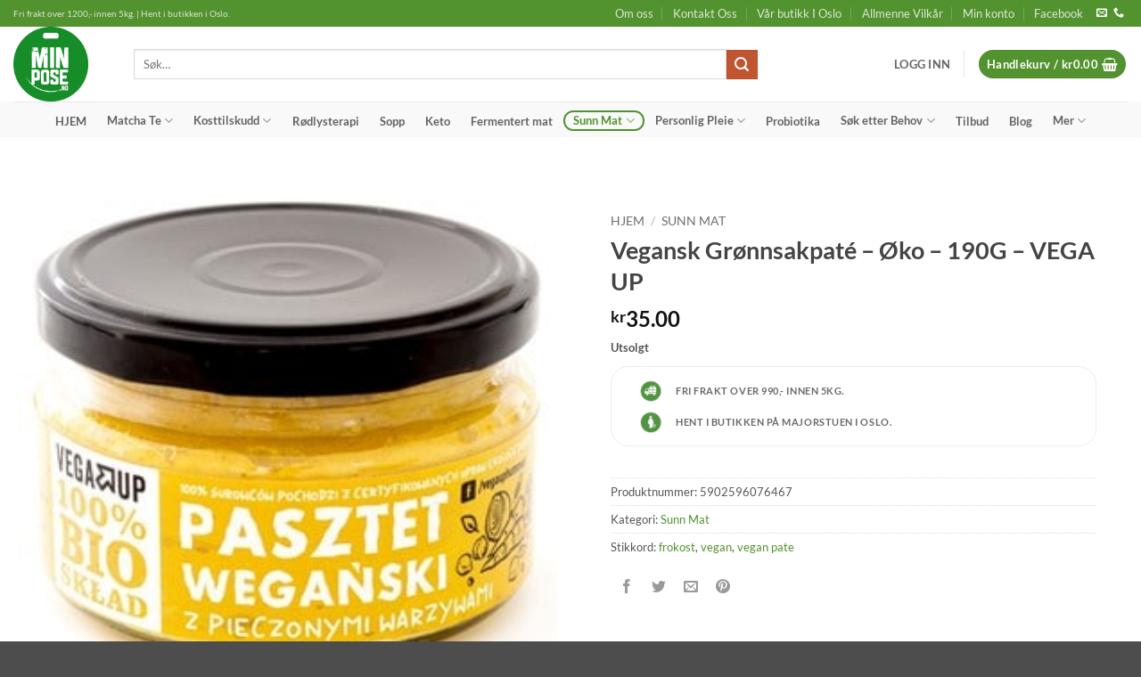

--- FILE ---
content_type: text/html; charset=UTF-8
request_url: http://minpose.no/produkt/vegansk-gronnsakpate-oko-190g-vega-up/
body_size: 53453
content:
<!DOCTYPE html><html lang="nb-NO" class="loading-site no-js"><head><meta charset="UTF-8" /><link rel="profile" href="http://gmpg.org/xfn/11" /><link rel="pingback" href="http://minpose.no/xmlrpc.php" /> <script type="litespeed/javascript">(function(html){html.className=html.className.replace(/\bno-js\b/,'js')})(document.documentElement)</script> <meta name='robots' content='index, follow, max-image-preview:large, max-snippet:-1, max-video-preview:-1' /><meta name="viewport" content="width=device-width, initial-scale=1" /><title>Vegansk Grønnsakpaté - Øko - 190G - VEGA UP -</title><meta name="description" content="Vegansk Grønnsakpaté - Homogenisert produkt med tilsetning av krydder. Kan brukes som dip til snacks eller smørbrød." /><link rel="canonical" href="https://minpose.no/produkt/vegansk-gronnsakpate-oko-190g-vega-up/" /><meta property="og:locale" content="nb_NO" /><meta property="og:type" content="article" /><meta property="og:title" content="Vegansk Grønnsakpaté - Øko - 190G - VEGA UP -" /><meta property="og:description" content="Vegansk Grønnsakpaté - Homogenisert produkt med tilsetning av krydder. Kan brukes som dip til snacks eller smørbrød." /><meta property="og:url" content="https://minpose.no/produkt/vegansk-gronnsakpate-oko-190g-vega-up/" /><meta property="og:site_name" content="MINPOSE.NO - Helsekost butikk i Oslo." /><meta property="article:modified_time" content="2023-04-24T16:24:38+00:00" /><meta property="og:image" content="https://minpose.no/wp-content/uploads/2022/06/Vegansk-Gronnsakpate.jpg" /><meta property="og:image:width" content="300" /><meta property="og:image:height" content="300" /><meta property="og:image:type" content="image/jpeg" /><meta name="twitter:card" content="summary_large_image" /><meta name="twitter:label1" content="Ansl. lesetid" /><meta name="twitter:data1" content="1 minutt" /> <script type="application/ld+json" class="yoast-schema-graph">{"@context":"https://schema.org","@graph":[{"@type":["WebPage","ItemPage"],"@id":"https://minpose.no/produkt/vegansk-gronnsakpate-oko-190g-vega-up/","url":"https://minpose.no/produkt/vegansk-gronnsakpate-oko-190g-vega-up/","name":"Vegansk Grønnsakpaté - Øko - 190G - VEGA UP -","isPartOf":{"@id":"https://minpose.no/#website"},"primaryImageOfPage":{"@id":"https://minpose.no/produkt/vegansk-gronnsakpate-oko-190g-vega-up/#primaryimage"},"image":{"@id":"https://minpose.no/produkt/vegansk-gronnsakpate-oko-190g-vega-up/#primaryimage"},"thumbnailUrl":"https://minpose.no/wp-content/uploads/2022/06/Vegansk-Gronnsakpate.jpg","datePublished":"2022-06-10T09:05:07+00:00","dateModified":"2023-04-24T16:24:38+00:00","description":"Vegansk Grønnsakpaté - Homogenisert produkt med tilsetning av krydder. Kan brukes som dip til snacks eller smørbrød.","breadcrumb":{"@id":"https://minpose.no/produkt/vegansk-gronnsakpate-oko-190g-vega-up/#breadcrumb"},"inLanguage":"nb-NO","potentialAction":[{"@type":"ReadAction","target":["https://minpose.no/produkt/vegansk-gronnsakpate-oko-190g-vega-up/"]}]},{"@type":"ImageObject","inLanguage":"nb-NO","@id":"https://minpose.no/produkt/vegansk-gronnsakpate-oko-190g-vega-up/#primaryimage","url":"https://minpose.no/wp-content/uploads/2022/06/Vegansk-Gronnsakpate.jpg","contentUrl":"https://minpose.no/wp-content/uploads/2022/06/Vegansk-Gronnsakpate.jpg","width":300,"height":300},{"@type":"BreadcrumbList","@id":"https://minpose.no/produkt/vegansk-gronnsakpate-oko-190g-vega-up/#breadcrumb","itemListElement":[{"@type":"ListItem","position":1,"name":"Strona główna","item":"https://minpose.no/"},{"@type":"ListItem","position":2,"name":"Shop","item":"https://minpose.no/butikk/"},{"@type":"ListItem","position":3,"name":"Vegansk Grønnsakpaté &#8211; Øko &#8211; 190G &#8211; VEGA UP"}]},{"@type":"WebSite","@id":"https://minpose.no/#website","url":"https://minpose.no/","name":"MINPOSE.NO - Helsekost butikk i Oslo.","description":"Matcha og andre øko produkter for hele familien.","potentialAction":[{"@type":"SearchAction","target":{"@type":"EntryPoint","urlTemplate":"https://minpose.no/?s={search_term_string}"},"query-input":{"@type":"PropertyValueSpecification","valueRequired":true,"valueName":"search_term_string"}}],"inLanguage":"nb-NO"}]}</script> <link rel='dns-prefetch' href='//www.googletagmanager.com' /><link rel='prefetch' href='http://minpose.no/wp-content/themes/flatsome/assets/js/flatsome.js?ver=e2eddd6c228105dac048' /><link rel='prefetch' href='http://minpose.no/wp-content/themes/flatsome/assets/js/chunk.slider.js?ver=3.20.4' /><link rel='prefetch' href='http://minpose.no/wp-content/themes/flatsome/assets/js/chunk.popups.js?ver=3.20.4' /><link rel='prefetch' href='http://minpose.no/wp-content/themes/flatsome/assets/js/chunk.tooltips.js?ver=3.20.4' /><link rel='prefetch' href='http://minpose.no/wp-content/themes/flatsome/assets/js/woocommerce.js?ver=1c9be63d628ff7c3ff4c' /><link rel="alternate" type="application/rss+xml" title="MINPOSE.NO - Helsekost butikk i Oslo. &raquo; strøm" href="https://minpose.no/feed/" /><link rel="alternate" type="application/rss+xml" title="MINPOSE.NO - Helsekost butikk i Oslo. &raquo; kommentarstrøm" href="https://minpose.no/comments/feed/" /><link rel="alternate" title="oEmbed (JSON)" type="application/json+oembed" href="https://minpose.no/wp-json/oembed/1.0/embed?url=https%3A%2F%2Fminpose.no%2Fprodukt%2Fvegansk-gronnsakpate-oko-190g-vega-up%2F" /><link rel="alternate" title="oEmbed (XML)" type="text/xml+oembed" href="https://minpose.no/wp-json/oembed/1.0/embed?url=https%3A%2F%2Fminpose.no%2Fprodukt%2Fvegansk-gronnsakpate-oko-190g-vega-up%2F&#038;format=xml" /><style id='wp-img-auto-sizes-contain-inline-css' type='text/css'>img:is([sizes=auto i],[sizes^="auto," i]){contain-intrinsic-size:3000px 1500px}
/*# sourceURL=wp-img-auto-sizes-contain-inline-css */</style><style id='wp-emoji-styles-inline-css' type='text/css'>img.wp-smiley, img.emoji {
		display: inline !important;
		border: none !important;
		box-shadow: none !important;
		height: 1em !important;
		width: 1em !important;
		margin: 0 0.07em !important;
		vertical-align: -0.1em !important;
		background: none !important;
		padding: 0 !important;
	}
/*# sourceURL=wp-emoji-styles-inline-css */</style><style id='wp-block-library-inline-css' type='text/css'>:root{--wp-block-synced-color:#7a00df;--wp-block-synced-color--rgb:122,0,223;--wp-bound-block-color:var(--wp-block-synced-color);--wp-editor-canvas-background:#ddd;--wp-admin-theme-color:#007cba;--wp-admin-theme-color--rgb:0,124,186;--wp-admin-theme-color-darker-10:#006ba1;--wp-admin-theme-color-darker-10--rgb:0,107,160.5;--wp-admin-theme-color-darker-20:#005a87;--wp-admin-theme-color-darker-20--rgb:0,90,135;--wp-admin-border-width-focus:2px}@media (min-resolution:192dpi){:root{--wp-admin-border-width-focus:1.5px}}.wp-element-button{cursor:pointer}:root .has-very-light-gray-background-color{background-color:#eee}:root .has-very-dark-gray-background-color{background-color:#313131}:root .has-very-light-gray-color{color:#eee}:root .has-very-dark-gray-color{color:#313131}:root .has-vivid-green-cyan-to-vivid-cyan-blue-gradient-background{background:linear-gradient(135deg,#00d084,#0693e3)}:root .has-purple-crush-gradient-background{background:linear-gradient(135deg,#34e2e4,#4721fb 50%,#ab1dfe)}:root .has-hazy-dawn-gradient-background{background:linear-gradient(135deg,#faaca8,#dad0ec)}:root .has-subdued-olive-gradient-background{background:linear-gradient(135deg,#fafae1,#67a671)}:root .has-atomic-cream-gradient-background{background:linear-gradient(135deg,#fdd79a,#004a59)}:root .has-nightshade-gradient-background{background:linear-gradient(135deg,#330968,#31cdcf)}:root .has-midnight-gradient-background{background:linear-gradient(135deg,#020381,#2874fc)}:root{--wp--preset--font-size--normal:16px;--wp--preset--font-size--huge:42px}.has-regular-font-size{font-size:1em}.has-larger-font-size{font-size:2.625em}.has-normal-font-size{font-size:var(--wp--preset--font-size--normal)}.has-huge-font-size{font-size:var(--wp--preset--font-size--huge)}.has-text-align-center{text-align:center}.has-text-align-left{text-align:left}.has-text-align-right{text-align:right}.has-fit-text{white-space:nowrap!important}#end-resizable-editor-section{display:none}.aligncenter{clear:both}.items-justified-left{justify-content:flex-start}.items-justified-center{justify-content:center}.items-justified-right{justify-content:flex-end}.items-justified-space-between{justify-content:space-between}.screen-reader-text{border:0;clip-path:inset(50%);height:1px;margin:-1px;overflow:hidden;padding:0;position:absolute;width:1px;word-wrap:normal!important}.screen-reader-text:focus{background-color:#ddd;clip-path:none;color:#444;display:block;font-size:1em;height:auto;left:5px;line-height:normal;padding:15px 23px 14px;text-decoration:none;top:5px;width:auto;z-index:100000}html :where(.has-border-color){border-style:solid}html :where([style*=border-top-color]){border-top-style:solid}html :where([style*=border-right-color]){border-right-style:solid}html :where([style*=border-bottom-color]){border-bottom-style:solid}html :where([style*=border-left-color]){border-left-style:solid}html :where([style*=border-width]){border-style:solid}html :where([style*=border-top-width]){border-top-style:solid}html :where([style*=border-right-width]){border-right-style:solid}html :where([style*=border-bottom-width]){border-bottom-style:solid}html :where([style*=border-left-width]){border-left-style:solid}html :where(img[class*=wp-image-]){height:auto;max-width:100%}:where(figure){margin:0 0 1em}html :where(.is-position-sticky){--wp-admin--admin-bar--position-offset:var(--wp-admin--admin-bar--height,0px)}@media screen and (max-width:600px){html :where(.is-position-sticky){--wp-admin--admin-bar--position-offset:0px}}

/*# sourceURL=wp-block-library-inline-css */</style><link data-optimized="1" rel='stylesheet' id='wc-blocks-style-css' href='https://minpose.no/wp-content/litespeed/css/bf72a30490283faa6086a8acd79a9673.css?ver=52133' type='text/css' media='all' /><style id='global-styles-inline-css' type='text/css'>:root{--wp--preset--aspect-ratio--square: 1;--wp--preset--aspect-ratio--4-3: 4/3;--wp--preset--aspect-ratio--3-4: 3/4;--wp--preset--aspect-ratio--3-2: 3/2;--wp--preset--aspect-ratio--2-3: 2/3;--wp--preset--aspect-ratio--16-9: 16/9;--wp--preset--aspect-ratio--9-16: 9/16;--wp--preset--color--black: #000000;--wp--preset--color--cyan-bluish-gray: #abb8c3;--wp--preset--color--white: #ffffff;--wp--preset--color--pale-pink: #f78da7;--wp--preset--color--vivid-red: #cf2e2e;--wp--preset--color--luminous-vivid-orange: #ff6900;--wp--preset--color--luminous-vivid-amber: #fcb900;--wp--preset--color--light-green-cyan: #7bdcb5;--wp--preset--color--vivid-green-cyan: #00d084;--wp--preset--color--pale-cyan-blue: #8ed1fc;--wp--preset--color--vivid-cyan-blue: #0693e3;--wp--preset--color--vivid-purple: #9b51e0;--wp--preset--color--primary: #52922f;--wp--preset--color--secondary: #C05530;--wp--preset--color--success: #627D47;--wp--preset--color--alert: #b20000;--wp--preset--gradient--vivid-cyan-blue-to-vivid-purple: linear-gradient(135deg,rgb(6,147,227) 0%,rgb(155,81,224) 100%);--wp--preset--gradient--light-green-cyan-to-vivid-green-cyan: linear-gradient(135deg,rgb(122,220,180) 0%,rgb(0,208,130) 100%);--wp--preset--gradient--luminous-vivid-amber-to-luminous-vivid-orange: linear-gradient(135deg,rgb(252,185,0) 0%,rgb(255,105,0) 100%);--wp--preset--gradient--luminous-vivid-orange-to-vivid-red: linear-gradient(135deg,rgb(255,105,0) 0%,rgb(207,46,46) 100%);--wp--preset--gradient--very-light-gray-to-cyan-bluish-gray: linear-gradient(135deg,rgb(238,238,238) 0%,rgb(169,184,195) 100%);--wp--preset--gradient--cool-to-warm-spectrum: linear-gradient(135deg,rgb(74,234,220) 0%,rgb(151,120,209) 20%,rgb(207,42,186) 40%,rgb(238,44,130) 60%,rgb(251,105,98) 80%,rgb(254,248,76) 100%);--wp--preset--gradient--blush-light-purple: linear-gradient(135deg,rgb(255,206,236) 0%,rgb(152,150,240) 100%);--wp--preset--gradient--blush-bordeaux: linear-gradient(135deg,rgb(254,205,165) 0%,rgb(254,45,45) 50%,rgb(107,0,62) 100%);--wp--preset--gradient--luminous-dusk: linear-gradient(135deg,rgb(255,203,112) 0%,rgb(199,81,192) 50%,rgb(65,88,208) 100%);--wp--preset--gradient--pale-ocean: linear-gradient(135deg,rgb(255,245,203) 0%,rgb(182,227,212) 50%,rgb(51,167,181) 100%);--wp--preset--gradient--electric-grass: linear-gradient(135deg,rgb(202,248,128) 0%,rgb(113,206,126) 100%);--wp--preset--gradient--midnight: linear-gradient(135deg,rgb(2,3,129) 0%,rgb(40,116,252) 100%);--wp--preset--font-size--small: 13px;--wp--preset--font-size--medium: 20px;--wp--preset--font-size--large: 36px;--wp--preset--font-size--x-large: 42px;--wp--preset--spacing--20: 0.44rem;--wp--preset--spacing--30: 0.67rem;--wp--preset--spacing--40: 1rem;--wp--preset--spacing--50: 1.5rem;--wp--preset--spacing--60: 2.25rem;--wp--preset--spacing--70: 3.38rem;--wp--preset--spacing--80: 5.06rem;--wp--preset--shadow--natural: 6px 6px 9px rgba(0, 0, 0, 0.2);--wp--preset--shadow--deep: 12px 12px 50px rgba(0, 0, 0, 0.4);--wp--preset--shadow--sharp: 6px 6px 0px rgba(0, 0, 0, 0.2);--wp--preset--shadow--outlined: 6px 6px 0px -3px rgb(255, 255, 255), 6px 6px rgb(0, 0, 0);--wp--preset--shadow--crisp: 6px 6px 0px rgb(0, 0, 0);}:where(body) { margin: 0; }.wp-site-blocks > .alignleft { float: left; margin-right: 2em; }.wp-site-blocks > .alignright { float: right; margin-left: 2em; }.wp-site-blocks > .aligncenter { justify-content: center; margin-left: auto; margin-right: auto; }:where(.is-layout-flex){gap: 0.5em;}:where(.is-layout-grid){gap: 0.5em;}.is-layout-flow > .alignleft{float: left;margin-inline-start: 0;margin-inline-end: 2em;}.is-layout-flow > .alignright{float: right;margin-inline-start: 2em;margin-inline-end: 0;}.is-layout-flow > .aligncenter{margin-left: auto !important;margin-right: auto !important;}.is-layout-constrained > .alignleft{float: left;margin-inline-start: 0;margin-inline-end: 2em;}.is-layout-constrained > .alignright{float: right;margin-inline-start: 2em;margin-inline-end: 0;}.is-layout-constrained > .aligncenter{margin-left: auto !important;margin-right: auto !important;}.is-layout-constrained > :where(:not(.alignleft):not(.alignright):not(.alignfull)){margin-left: auto !important;margin-right: auto !important;}body .is-layout-flex{display: flex;}.is-layout-flex{flex-wrap: wrap;align-items: center;}.is-layout-flex > :is(*, div){margin: 0;}body .is-layout-grid{display: grid;}.is-layout-grid > :is(*, div){margin: 0;}body{padding-top: 0px;padding-right: 0px;padding-bottom: 0px;padding-left: 0px;}a:where(:not(.wp-element-button)){text-decoration: none;}:root :where(.wp-element-button, .wp-block-button__link){background-color: #32373c;border-width: 0;color: #fff;font-family: inherit;font-size: inherit;font-style: inherit;font-weight: inherit;letter-spacing: inherit;line-height: inherit;padding-top: calc(0.667em + 2px);padding-right: calc(1.333em + 2px);padding-bottom: calc(0.667em + 2px);padding-left: calc(1.333em + 2px);text-decoration: none;text-transform: inherit;}.has-black-color{color: var(--wp--preset--color--black) !important;}.has-cyan-bluish-gray-color{color: var(--wp--preset--color--cyan-bluish-gray) !important;}.has-white-color{color: var(--wp--preset--color--white) !important;}.has-pale-pink-color{color: var(--wp--preset--color--pale-pink) !important;}.has-vivid-red-color{color: var(--wp--preset--color--vivid-red) !important;}.has-luminous-vivid-orange-color{color: var(--wp--preset--color--luminous-vivid-orange) !important;}.has-luminous-vivid-amber-color{color: var(--wp--preset--color--luminous-vivid-amber) !important;}.has-light-green-cyan-color{color: var(--wp--preset--color--light-green-cyan) !important;}.has-vivid-green-cyan-color{color: var(--wp--preset--color--vivid-green-cyan) !important;}.has-pale-cyan-blue-color{color: var(--wp--preset--color--pale-cyan-blue) !important;}.has-vivid-cyan-blue-color{color: var(--wp--preset--color--vivid-cyan-blue) !important;}.has-vivid-purple-color{color: var(--wp--preset--color--vivid-purple) !important;}.has-primary-color{color: var(--wp--preset--color--primary) !important;}.has-secondary-color{color: var(--wp--preset--color--secondary) !important;}.has-success-color{color: var(--wp--preset--color--success) !important;}.has-alert-color{color: var(--wp--preset--color--alert) !important;}.has-black-background-color{background-color: var(--wp--preset--color--black) !important;}.has-cyan-bluish-gray-background-color{background-color: var(--wp--preset--color--cyan-bluish-gray) !important;}.has-white-background-color{background-color: var(--wp--preset--color--white) !important;}.has-pale-pink-background-color{background-color: var(--wp--preset--color--pale-pink) !important;}.has-vivid-red-background-color{background-color: var(--wp--preset--color--vivid-red) !important;}.has-luminous-vivid-orange-background-color{background-color: var(--wp--preset--color--luminous-vivid-orange) !important;}.has-luminous-vivid-amber-background-color{background-color: var(--wp--preset--color--luminous-vivid-amber) !important;}.has-light-green-cyan-background-color{background-color: var(--wp--preset--color--light-green-cyan) !important;}.has-vivid-green-cyan-background-color{background-color: var(--wp--preset--color--vivid-green-cyan) !important;}.has-pale-cyan-blue-background-color{background-color: var(--wp--preset--color--pale-cyan-blue) !important;}.has-vivid-cyan-blue-background-color{background-color: var(--wp--preset--color--vivid-cyan-blue) !important;}.has-vivid-purple-background-color{background-color: var(--wp--preset--color--vivid-purple) !important;}.has-primary-background-color{background-color: var(--wp--preset--color--primary) !important;}.has-secondary-background-color{background-color: var(--wp--preset--color--secondary) !important;}.has-success-background-color{background-color: var(--wp--preset--color--success) !important;}.has-alert-background-color{background-color: var(--wp--preset--color--alert) !important;}.has-black-border-color{border-color: var(--wp--preset--color--black) !important;}.has-cyan-bluish-gray-border-color{border-color: var(--wp--preset--color--cyan-bluish-gray) !important;}.has-white-border-color{border-color: var(--wp--preset--color--white) !important;}.has-pale-pink-border-color{border-color: var(--wp--preset--color--pale-pink) !important;}.has-vivid-red-border-color{border-color: var(--wp--preset--color--vivid-red) !important;}.has-luminous-vivid-orange-border-color{border-color: var(--wp--preset--color--luminous-vivid-orange) !important;}.has-luminous-vivid-amber-border-color{border-color: var(--wp--preset--color--luminous-vivid-amber) !important;}.has-light-green-cyan-border-color{border-color: var(--wp--preset--color--light-green-cyan) !important;}.has-vivid-green-cyan-border-color{border-color: var(--wp--preset--color--vivid-green-cyan) !important;}.has-pale-cyan-blue-border-color{border-color: var(--wp--preset--color--pale-cyan-blue) !important;}.has-vivid-cyan-blue-border-color{border-color: var(--wp--preset--color--vivid-cyan-blue) !important;}.has-vivid-purple-border-color{border-color: var(--wp--preset--color--vivid-purple) !important;}.has-primary-border-color{border-color: var(--wp--preset--color--primary) !important;}.has-secondary-border-color{border-color: var(--wp--preset--color--secondary) !important;}.has-success-border-color{border-color: var(--wp--preset--color--success) !important;}.has-alert-border-color{border-color: var(--wp--preset--color--alert) !important;}.has-vivid-cyan-blue-to-vivid-purple-gradient-background{background: var(--wp--preset--gradient--vivid-cyan-blue-to-vivid-purple) !important;}.has-light-green-cyan-to-vivid-green-cyan-gradient-background{background: var(--wp--preset--gradient--light-green-cyan-to-vivid-green-cyan) !important;}.has-luminous-vivid-amber-to-luminous-vivid-orange-gradient-background{background: var(--wp--preset--gradient--luminous-vivid-amber-to-luminous-vivid-orange) !important;}.has-luminous-vivid-orange-to-vivid-red-gradient-background{background: var(--wp--preset--gradient--luminous-vivid-orange-to-vivid-red) !important;}.has-very-light-gray-to-cyan-bluish-gray-gradient-background{background: var(--wp--preset--gradient--very-light-gray-to-cyan-bluish-gray) !important;}.has-cool-to-warm-spectrum-gradient-background{background: var(--wp--preset--gradient--cool-to-warm-spectrum) !important;}.has-blush-light-purple-gradient-background{background: var(--wp--preset--gradient--blush-light-purple) !important;}.has-blush-bordeaux-gradient-background{background: var(--wp--preset--gradient--blush-bordeaux) !important;}.has-luminous-dusk-gradient-background{background: var(--wp--preset--gradient--luminous-dusk) !important;}.has-pale-ocean-gradient-background{background: var(--wp--preset--gradient--pale-ocean) !important;}.has-electric-grass-gradient-background{background: var(--wp--preset--gradient--electric-grass) !important;}.has-midnight-gradient-background{background: var(--wp--preset--gradient--midnight) !important;}.has-small-font-size{font-size: var(--wp--preset--font-size--small) !important;}.has-medium-font-size{font-size: var(--wp--preset--font-size--medium) !important;}.has-large-font-size{font-size: var(--wp--preset--font-size--large) !important;}.has-x-large-font-size{font-size: var(--wp--preset--font-size--x-large) !important;}
/*# sourceURL=global-styles-inline-css */</style><link data-optimized="1" rel='stylesheet' id='mailerlite_forms.css-css' href='https://minpose.no/wp-content/litespeed/css/af50ada9274a481504b5125b708a36da.css?ver=c6d18' type='text/css' media='all' /><link data-optimized="1" rel='stylesheet' id='photoswipe-css' href='https://minpose.no/wp-content/litespeed/css/a218b701bc85f9ec0bf29a52edf25a11.css?ver=b642d' type='text/css' media='all' /><link data-optimized="1" rel='stylesheet' id='photoswipe-default-skin-css' href='https://minpose.no/wp-content/litespeed/css/da90611fc60e58fc7645c9c8f44d438d.css?ver=a892f' type='text/css' media='all' /><style id='woocommerce-inline-inline-css' type='text/css'>.woocommerce form .form-row .required { visibility: visible; }
/*# sourceURL=woocommerce-inline-inline-css */</style><link data-optimized="1" rel='stylesheet' id='aws-style-css' href='https://minpose.no/wp-content/litespeed/css/7278a3c6ee4d49da878663d26e69b5e9.css?ver=d6cfe' type='text/css' media='all' /><link data-optimized="1" rel='stylesheet' id='notificationx-public-css' href='https://minpose.no/wp-content/litespeed/css/68d26023bda17cee1f4b2a3bb399690f.css?ver=9acc8' type='text/css' media='all' /><link data-optimized="1" rel='stylesheet' id='dashicons-css' href='https://minpose.no/wp-content/litespeed/css/ef839a5c32c18c061dd97cb330518324.css?ver=fda30' type='text/css' media='all' /><style id='dashicons-inline-css' type='text/css'>[data-font="Dashicons"]:before {font-family: 'Dashicons' !important;content: attr(data-icon) !important;speak: none !important;font-weight: normal !important;font-variant: normal !important;text-transform: none !important;line-height: 1 !important;font-style: normal !important;-webkit-font-smoothing: antialiased !important;-moz-osx-font-smoothing: grayscale !important;}
/*# sourceURL=dashicons-inline-css */</style><link data-optimized="1" rel='stylesheet' id='flatsome-main-css' href='https://minpose.no/wp-content/litespeed/css/89c9fed1734ecff640231cd78ec901b8.css?ver=d9426' type='text/css' media='all' /><style id='flatsome-main-inline-css' type='text/css'>@font-face {
				font-family: "fl-icons";
				font-display: block;
				src: url(http://minpose.no/wp-content/themes/flatsome/assets/css/icons/fl-icons.eot?v=3.20.4);
				src:
					url(http://minpose.no/wp-content/themes/flatsome/assets/css/icons/fl-icons.eot#iefix?v=3.20.4) format("embedded-opentype"),
					url(http://minpose.no/wp-content/themes/flatsome/assets/css/icons/fl-icons.woff2?v=3.20.4) format("woff2"),
					url(http://minpose.no/wp-content/themes/flatsome/assets/css/icons/fl-icons.ttf?v=3.20.4) format("truetype"),
					url(http://minpose.no/wp-content/themes/flatsome/assets/css/icons/fl-icons.woff?v=3.20.4) format("woff"),
					url(http://minpose.no/wp-content/themes/flatsome/assets/css/icons/fl-icons.svg?v=3.20.4#fl-icons) format("svg");
			}
/*# sourceURL=flatsome-main-inline-css */</style><link data-optimized="1" rel='stylesheet' id='flatsome-shop-css' href='https://minpose.no/wp-content/litespeed/css/7aa73287290e436af6a53929d6260d08.css?ver=97287' type='text/css' media='all' /><link data-optimized="1" rel='stylesheet' id='flatsome-style-css' href='https://minpose.no/wp-content/litespeed/css/ecb854ae7aa21e07190766c6ca597dc6.css?ver=6874e' type='text/css' media='all' /> <script type="text/javascript" id="woocommerce-google-analytics-integration-gtag-js-after">/*  */
/* Google Analytics for WooCommerce (gtag.js) */
					window.dataLayer = window.dataLayer || [];
					function gtag(){dataLayer.push(arguments);}
					// Set up default consent state.
					for ( const mode of [{"analytics_storage":"denied","ad_storage":"denied","ad_user_data":"denied","ad_personalization":"denied","region":["AT","BE","BG","HR","CY","CZ","DK","EE","FI","FR","DE","GR","HU","IS","IE","IT","LV","LI","LT","LU","MT","NL","NO","PL","PT","RO","SK","SI","ES","SE","GB","CH"]}] || [] ) {
						gtag( "consent", "default", { "wait_for_update": 500, ...mode } );
					}
					gtag("js", new Date());
					gtag("set", "developer_id.dOGY3NW", true);
					gtag("config", "G-8DT22372MK", {"track_404":true,"allow_google_signals":true,"logged_in":false,"linker":{"domains":[],"allow_incoming":false},"custom_map":{"dimension1":"logged_in"}});
//# sourceURL=woocommerce-google-analytics-integration-gtag-js-after
/*  */</script> <script id="cookie-law-info-js-extra" type="litespeed/javascript">var _ckyConfig={"_ipData":[],"_assetsURL":"http://minpose.no/wp-content/plugins/cookie-law-info/lite/frontend/images/","_publicURL":"http://minpose.no","_expiry":"365","_categories":[{"name":"Necessary","slug":"necessary","isNecessary":!0,"ccpaDoNotSell":!0,"cookies":[],"active":!0,"defaultConsent":{"gdpr":!0,"ccpa":!0}},{"name":"Functional","slug":"functional","isNecessary":!1,"ccpaDoNotSell":!0,"cookies":[],"active":!0,"defaultConsent":{"gdpr":!1,"ccpa":!1}},{"name":"Analytics","slug":"analytics","isNecessary":!1,"ccpaDoNotSell":!0,"cookies":[],"active":!0,"defaultConsent":{"gdpr":!1,"ccpa":!1}},{"name":"Performance","slug":"performance","isNecessary":!1,"ccpaDoNotSell":!0,"cookies":[],"active":!0,"defaultConsent":{"gdpr":!1,"ccpa":!1}},{"name":"Advertisement","slug":"advertisement","isNecessary":!1,"ccpaDoNotSell":!0,"cookies":[],"active":!0,"defaultConsent":{"gdpr":!1,"ccpa":!1}}],"_activeLaw":"gdpr","_rootDomain":"","_block":"1","_showBanner":"1","_bannerConfig":{"settings":{"type":"classic","preferenceCenterType":"pushdown","position":"bottom","applicableLaw":"gdpr"},"behaviours":{"reloadBannerOnAccept":!1,"loadAnalyticsByDefault":!1,"animations":{"onLoad":"animate","onHide":"sticky"}},"config":{"revisitConsent":{"status":!0,"tag":"revisit-consent","position":"bottom-left","meta":{"url":"#"},"styles":{"background-color":"#0056A7"},"elements":{"title":{"type":"text","tag":"revisit-consent-title","status":!0,"styles":{"color":"#0056a7"}}}},"preferenceCenter":{"toggle":{"status":!0,"tag":"detail-category-toggle","type":"toggle","states":{"active":{"styles":{"background-color":"#1863DC"}},"inactive":{"styles":{"background-color":"#D0D5D2"}}}}},"categoryPreview":{"status":!1,"toggle":{"status":!0,"tag":"detail-category-preview-toggle","type":"toggle","states":{"active":{"styles":{"background-color":"#1863DC"}},"inactive":{"styles":{"background-color":"#D0D5D2"}}}}},"videoPlaceholder":{"status":!0,"styles":{"background-color":"#000000","border-color":"#000000","color":"#ffffff"}},"readMore":{"status":!1,"tag":"readmore-button","type":"link","meta":{"noFollow":!0,"newTab":!0},"styles":{"color":"#1863DC","background-color":"transparent","border-color":"transparent"}},"showMore":{"status":!0,"tag":"show-desc-button","type":"button","styles":{"color":"#1863DC"}},"showLess":{"status":!0,"tag":"hide-desc-button","type":"button","styles":{"color":"#1863DC"}},"alwaysActive":{"status":!0,"tag":"always-active","styles":{"color":"#008000"}},"manualLinks":{"status":!0,"tag":"manual-links","type":"link","styles":{"color":"#1863DC"}},"auditTable":{"status":!0},"optOption":{"status":!0,"toggle":{"status":!0,"tag":"optout-option-toggle","type":"toggle","states":{"active":{"styles":{"background-color":"#1863dc"}},"inactive":{"styles":{"background-color":"#FFFFFF"}}}}}}},"_version":"3.3.9.1","_logConsent":"1","_tags":[{"tag":"accept-button","styles":{"color":"#FFFFFF","background-color":"#1863DC","border-color":"#1863DC"}},{"tag":"reject-button","styles":{"color":"#1863DC","background-color":"transparent","border-color":"#1863DC"}},{"tag":"settings-button","styles":{"color":"#1863DC","background-color":"transparent","border-color":"#1863DC"}},{"tag":"readmore-button","styles":{"color":"#1863DC","background-color":"transparent","border-color":"transparent"}},{"tag":"donotsell-button","styles":{"color":"#1863DC","background-color":"transparent","border-color":"transparent"}},{"tag":"show-desc-button","styles":{"color":"#1863DC"}},{"tag":"hide-desc-button","styles":{"color":"#1863DC"}},{"tag":"cky-always-active","styles":[]},{"tag":"cky-link","styles":[]},{"tag":"accept-button","styles":{"color":"#FFFFFF","background-color":"#1863DC","border-color":"#1863DC"}},{"tag":"revisit-consent","styles":{"background-color":"#0056A7"}}],"_shortCodes":[{"key":"cky_readmore","content":"\u003Ca href=\"http://minpose.no\" class=\"cky-policy\" aria-label=\"Cookie Policy\" target=\"_blank\" rel=\"noopener\" data-cky-tag=\"readmore-button\"\u003ECookie Policy\u003C/a\u003E","tag":"readmore-button","status":!1,"attributes":{"rel":"nofollow","target":"_blank"}},{"key":"cky_show_desc","content":"\u003Cbutton class=\"cky-show-desc-btn\" data-cky-tag=\"show-desc-button\" aria-label=\"Show more\"\u003EShow more\u003C/button\u003E","tag":"show-desc-button","status":!0,"attributes":[]},{"key":"cky_hide_desc","content":"\u003Cbutton class=\"cky-show-desc-btn\" data-cky-tag=\"hide-desc-button\" aria-label=\"Show less\"\u003EShow less\u003C/button\u003E","tag":"hide-desc-button","status":!0,"attributes":[]},{"key":"cky_optout_show_desc","content":"[cky_optout_show_desc]","tag":"optout-show-desc-button","status":!0,"attributes":[]},{"key":"cky_optout_hide_desc","content":"[cky_optout_hide_desc]","tag":"optout-hide-desc-button","status":!0,"attributes":[]},{"key":"cky_category_toggle_label","content":"[cky_{{status}}_category_label] [cky_preference_{{category_slug}}_title]","tag":"","status":!0,"attributes":[]},{"key":"cky_enable_category_label","content":"Enable","tag":"","status":!0,"attributes":[]},{"key":"cky_disable_category_label","content":"Disable","tag":"","status":!0,"attributes":[]},{"key":"cky_video_placeholder","content":"\u003Cdiv class=\"video-placeholder-normal\" data-cky-tag=\"video-placeholder\" id=\"[UNIQUEID]\"\u003E\u003Cp class=\"video-placeholder-text-normal\" data-cky-tag=\"placeholder-title\"\u003EPlease accept cookies to access this content\u003C/p\u003E\u003C/div\u003E","tag":"","status":!0,"attributes":[]},{"key":"cky_enable_optout_label","content":"Enable","tag":"","status":!0,"attributes":[]},{"key":"cky_disable_optout_label","content":"Disable","tag":"","status":!0,"attributes":[]},{"key":"cky_optout_toggle_label","content":"[cky_{{status}}_optout_label] [cky_optout_option_title]","tag":"","status":!0,"attributes":[]},{"key":"cky_optout_option_title","content":"Do Not Sell or Share My Personal Information","tag":"","status":!0,"attributes":[]},{"key":"cky_optout_close_label","content":"Close","tag":"","status":!0,"attributes":[]},{"key":"cky_preference_close_label","content":"Close","tag":"","status":!0,"attributes":[]}],"_rtl":"","_language":"no","_providersToBlock":[]};var _ckyStyles={"css":".cky-hide{display: none;}.cky-btn-revisit-wrapper{display: flex; align-items: center; justify-content: center; background: #0056a7; width: 45px; height: 45px; border-radius: 50%; position: fixed; z-index: 999999; cursor: pointer;}.cky-revisit-bottom-left{bottom: 15px; left: 15px;}.cky-revisit-bottom-right{bottom: 15px; right: 15px;}.cky-btn-revisit-wrapper .cky-btn-revisit{display: flex; align-items: center; justify-content: center; background: none; border: none; cursor: pointer; position: relative; margin: 0; padding: 0;}.cky-btn-revisit-wrapper .cky-btn-revisit img{max-width: fit-content; margin: 0; height: 30px; width: 30px;}.cky-revisit-bottom-left:hover::before{content: attr(data-tooltip); position: absolute; background: #4E4B66; color: #ffffff; left: calc(100% + 7px); font-size: 12px; line-height: 16px; width: max-content; padding: 4px 8px; border-radius: 4px;}.cky-revisit-bottom-left:hover::after{position: absolute; content: \"\"; border: 5px solid transparent; left: calc(100% + 2px); border-left-width: 0; border-right-color: #4E4B66;}.cky-revisit-bottom-right:hover::before{content: attr(data-tooltip); position: absolute; background: #4E4B66; color: #ffffff; right: calc(100% + 7px); font-size: 12px; line-height: 16px; width: max-content; padding: 4px 8px; border-radius: 4px;}.cky-revisit-bottom-right:hover::after{position: absolute; content: \"\"; border: 5px solid transparent; right: calc(100% + 2px); border-right-width: 0; border-left-color: #4E4B66;}.cky-revisit-hide{display: none;}.cky-consent-container{position: fixed; width: 100%; box-sizing: border-box; z-index: 9999999;}.cky-classic-bottom{bottom: 0; left: 0;}.cky-classic-top{top: 0; left: 0;}.cky-consent-container .cky-consent-bar{background: #ffffff; border: 1px solid; padding: 16.5px 24px; box-shadow: 0 -1px 10px 0 #acabab4d;}.cky-consent-bar .cky-banner-btn-close{position: absolute; right: 9px; top: 5px; background: none; border: none; cursor: pointer; padding: 0; margin: 0; height: auto; width: auto; min-height: 0; line-height: 0; text-shadow: none; box-shadow: none;}.cky-consent-bar .cky-banner-btn-close img{width: 9px; height: 9px; margin: 0;}.cky-custom-brand-logo-wrapper .cky-custom-brand-logo{width: 100px; height: auto; margin: 0 0 10px 0;}.cky-notice .cky-title{color: #212121; font-weight: 700; font-size: 18px; line-height: 24px; margin: 0 0 10px 0;}.cky-notice-group{display: flex; justify-content: space-between; align-items: center;}.cky-notice-des *{font-size: 14px;}.cky-notice-des{color: #212121; font-size: 14px; line-height: 24px; font-weight: 400;}.cky-notice-des img{height: 25px; width: 25px;}.cky-consent-bar .cky-notice-des p{color: inherit; margin-top: 0; overflow-wrap: break-word;}.cky-notice-des p:last-child{margin-bottom: 0;}.cky-notice-des a.cky-policy,.cky-notice-des button.cky-policy{font-size: 14px; color: #1863dc; white-space: nowrap; cursor: pointer; background: transparent; border: 1px solid; text-decoration: underline;}.cky-notice-des button.cky-policy{padding: 0;}.cky-notice-des a.cky-policy:focus-visible,.cky-consent-bar .cky-banner-btn-close:focus-visible,.cky-notice-des button.cky-policy:focus-visible,.cky-category-direct-switch input[type=\"checkbox\"]:focus-visible,.cky-preference-content-wrapper .cky-show-desc-btn:focus-visible,.cky-accordion-header .cky-accordion-btn:focus-visible,.cky-switch input[type=\"checkbox\"]:focus-visible,.cky-footer-wrapper a:focus-visible,.cky-btn:focus-visible{outline: 2px solid #1863dc; outline-offset: 2px;}.cky-btn:focus:not(:focus-visible),.cky-accordion-header .cky-accordion-btn:focus:not(:focus-visible),.cky-preference-content-wrapper .cky-show-desc-btn:focus:not(:focus-visible),.cky-btn-revisit-wrapper .cky-btn-revisit:focus:not(:focus-visible),.cky-preference-header .cky-btn-close:focus:not(:focus-visible),.cky-banner-btn-close:focus:not(:focus-visible){outline: 0;}button.cky-show-desc-btn:not(:hover):not(:active){color: #1863dc; background: transparent;}button.cky-accordion-btn:not(:hover):not(:active),button.cky-banner-btn-close:not(:hover):not(:active),button.cky-btn-close:not(:hover):not(:active),button.cky-btn-revisit:not(:hover):not(:active){background: transparent;}.cky-consent-bar button:hover,.cky-modal.cky-modal-open button:hover,.cky-consent-bar button:focus,.cky-modal.cky-modal-open button:focus{text-decoration: none;}.cky-notice-btn-wrapper{display: flex; justify-content: center; align-items: center; margin-left: 15px;}.cky-notice-btn-wrapper .cky-btn{text-shadow: none; box-shadow: none;}.cky-btn{font-size: 14px; font-family: inherit; line-height: 24px; padding: 8px 27px; font-weight: 500; margin: 0 8px 0 0; border-radius: 2px; white-space: nowrap; cursor: pointer; text-align: center; text-transform: none; min-height: 0;}.cky-btn:hover{opacity: 0.8;}.cky-btn-customize{color: #1863dc; background: transparent; border: 2px solid; border-color: #1863dc; padding: 8px 28px 8px 14px; position: relative;}.cky-btn-reject{color: #1863dc; background: transparent; border: 2px solid #1863dc;}.cky-btn-accept{background: #1863dc; color: #ffffff; border: 2px solid #1863dc;}.cky-consent-bar .cky-btn-customize::after{position: absolute; content: \"\"; display: inline-block; top: 18px; right: 12px; border-left: 5px solid transparent; border-right: 5px solid transparent; border-top: 6px solid; border-top-color: inherit;}.cky-consent-container.cky-consent-bar-expand .cky-btn-customize::after{transform: rotate(-180deg);}.cky-btn:last-child{margin-right: 0;}@media (max-width: 768px){.cky-notice-group{display: block;}.cky-notice-btn-wrapper{margin: 0;}.cky-notice-btn-wrapper{flex-wrap: wrap;}.cky-notice-btn-wrapper .cky-btn{flex: auto; max-width: 100%; margin-top: 10px; white-space: unset;}}@media (max-width: 576px){.cky-btn-accept{order: 1; width: 100%;}.cky-btn-customize{order: 2;}.cky-btn-reject{order: 3; margin-right: 0;}.cky-consent-container.cky-consent-bar-expand .cky-consent-bar{display: none;}.cky-consent-container .cky-consent-bar{padding: 16.5px 0;}.cky-custom-brand-logo-wrapper .cky-custom-brand-logo, .cky-notice .cky-title, .cky-notice-des, .cky-notice-btn-wrapper, .cky-category-direct-preview-wrapper{padding: 0 24px;}.cky-notice-des{max-height: 40vh; overflow-y: scroll;}}@media (max-width: 352px){.cky-notice .cky-title{font-size: 16px;}.cky-notice-des *{font-size: 12px;}.cky-notice-des, .cky-btn, .cky-notice-des a.cky-policy{font-size: 12px;}}.cky-preference-wrapper{display: none;}.cky-consent-container.cky-classic-bottom.cky-consent-bar-expand{animation: cky-classic-expand 1s;}.cky-consent-container.cky-classic-bottom.cky-consent-bar-expand .cky-preference-wrapper{display: block;}@keyframes cky-classic-expand{0%{transform: translateY(50%);}100%{transform: translateY(0%);}}.cky-consent-container.cky-classic-top .cky-preference-wrapper{animation: cky-classic-top-expand 1s;}.cky-consent-container.cky-classic-top.cky-consent-bar-expand .cky-preference-wrapper{display: block;}@keyframes cky-classic-top-expand{0%{opacity: 0; transform: translateY(-50%);}50%{opacity: 0;}100%{opacity: 1; transform: translateY(0%);}}.cky-preference{padding: 0 24px; color: #212121; overflow-y: scroll; max-height: 48vh;}.cky-preference-center,.cky-preference,.cky-preference-header,.cky-footer-wrapper{background-color: inherit;}.cky-preference-center,.cky-preference,.cky-preference-body-wrapper,.cky-accordion-wrapper{color: inherit;}.cky-preference-header .cky-btn-close{cursor: pointer; vertical-align: middle; padding: 0; margin: 0; display: none; background: none; border: none; height: auto; width: auto; min-height: 0; line-height: 0; box-shadow: none; text-shadow: none;}.cky-preference-header .cky-btn-close img{margin: 0; height: 10px; width: 10px;}.cky-preference-header{margin: 16px 0 0 0; display: flex; align-items: center; justify-content: space-between;}.cky-preference-header .cky-preference-title{font-size: 18px; font-weight: 700; line-height: 24px;}.cky-preference-content-wrapper *{font-size: 14px;}.cky-preference-content-wrapper{font-size: 14px; line-height: 24px; font-weight: 400; padding: 12px 0; border-bottom: 1px solid;}.cky-preference-content-wrapper img{height: 25px; width: 25px;}.cky-preference-content-wrapper .cky-show-desc-btn{font-size: 14px; font-family: inherit; color: #1863dc; text-decoration: none; line-height: 24px; padding: 0; margin: 0; white-space: nowrap; cursor: pointer; background: transparent; border-color: transparent; text-transform: none; min-height: 0; text-shadow: none; box-shadow: none;}.cky-preference-body-wrapper .cky-preference-content-wrapper p{color: inherit; margin-top: 0;}.cky-accordion-wrapper{margin-bottom: 10px;}.cky-accordion{border-bottom: 1px solid;}.cky-accordion:last-child{border-bottom: none;}.cky-accordion .cky-accordion-item{display: flex; margin-top: 10px;}.cky-accordion .cky-accordion-body{display: none;}.cky-accordion.cky-accordion-active .cky-accordion-body{display: block; padding: 0 22px; margin-bottom: 16px;}.cky-accordion-header-wrapper{cursor: pointer; width: 100%;}.cky-accordion-item .cky-accordion-header{display: flex; justify-content: space-between; align-items: center;}.cky-accordion-header .cky-accordion-btn{font-size: 16px; font-family: inherit; color: #212121; line-height: 24px; background: none; border: none; font-weight: 700; padding: 0; margin: 0; cursor: pointer; text-transform: none; min-height: 0; text-shadow: none; box-shadow: none;}.cky-accordion-header .cky-always-active{color: #008000; font-weight: 600; line-height: 24px; font-size: 14px;}.cky-accordion-header-des *{font-size: 14px;}.cky-accordion-header-des{color: #212121; font-size: 14px; line-height: 24px; margin: 10px 0 16px 0;}.cky-accordion-header-wrapper .cky-accordion-header-des p{color: inherit; margin-top: 0;}.cky-accordion-chevron{margin-right: 22px; position: relative; cursor: pointer;}.cky-accordion-chevron-hide{display: none;}.cky-accordion .cky-accordion-chevron i::before{content: \"\"; position: absolute; border-right: 1.4px solid; border-bottom: 1.4px solid; border-color: inherit; height: 6px; width: 6px; -webkit-transform: rotate(-45deg); -moz-transform: rotate(-45deg); -ms-transform: rotate(-45deg); -o-transform: rotate(-45deg); transform: rotate(-45deg); transition: all 0.2s ease-in-out; top: 8px;}.cky-accordion.cky-accordion-active .cky-accordion-chevron i::before{-webkit-transform: rotate(45deg); -moz-transform: rotate(45deg); -ms-transform: rotate(45deg); -o-transform: rotate(45deg); transform: rotate(45deg);}.cky-audit-table{background: #f4f4f4; border-radius: 6px;}.cky-audit-table .cky-empty-cookies-text{color: inherit; font-size: 12px; line-height: 24px; margin: 0; padding: 10px;}.cky-audit-table .cky-cookie-des-table{font-size: 12px; line-height: 24px; font-weight: normal; padding: 15px 10px; border-bottom: 1px solid; border-bottom-color: inherit; margin: 0;}.cky-audit-table .cky-cookie-des-table:last-child{border-bottom: none;}.cky-audit-table .cky-cookie-des-table li{list-style-type: none; display: flex; padding: 3px 0;}.cky-audit-table .cky-cookie-des-table li:first-child{padding-top: 0;}.cky-cookie-des-table li div:first-child{width: 100px; font-weight: 600; word-break: break-word; word-wrap: break-word;}.cky-cookie-des-table li div:last-child{flex: 1; word-break: break-word; word-wrap: break-word; margin-left: 8px;}.cky-cookie-des-table li div:last-child p{color: inherit; margin-top: 0;}.cky-cookie-des-table li div:last-child p:last-child{margin-bottom: 0;}.cky-prefrence-btn-wrapper{display: flex; align-items: center; justify-content: flex-end; padding: 18px 24px; border-top: 1px solid;}.cky-prefrence-btn-wrapper .cky-btn{text-shadow: none; box-shadow: none;}.cky-category-direct-preview-btn-wrapper .cky-btn-preferences{text-shadow: none; box-shadow: none;}.cky-prefrence-btn-wrapper .cky-btn-accept,.cky-prefrence-btn-wrapper .cky-btn-reject{display: none;}.cky-btn-preferences{color: #1863dc; background: transparent; border: 2px solid #1863dc;}.cky-footer-wrapper{position: relative;}.cky-footer-shadow{display: block; width: 100%; height: 40px; background: linear-gradient(180deg, rgba(255, 255, 255, 0) 0%, #ffffff 100%); position: absolute; bottom: 100%;}.cky-preference-center,.cky-preference,.cky-preference-body-wrapper,.cky-preference-content-wrapper,.cky-accordion-wrapper,.cky-accordion,.cky-footer-wrapper,.cky-prefrence-btn-wrapper{border-color: inherit;}@media (max-width: 768px){.cky-preference{max-height: 35vh;}}@media (max-width: 576px){.cky-consent-bar-hide{display: none;}.cky-preference{max-height: 100vh; padding: 0;}.cky-preference-body-wrapper{padding: 60px 24px 200px;}.cky-preference-body-wrapper-reject-hide{padding: 60px 24px 165px;}.cky-preference-header{position: fixed; width: 100%; box-sizing: border-box; z-index: 999999999; margin: 0; padding: 16px 24px; border-bottom: 1px solid #f4f4f4;}.cky-preference-header .cky-btn-close{display: block;}.cky-prefrence-btn-wrapper{display: block;}.cky-accordion.cky-accordion-active .cky-accordion-body{padding-right: 0;}.cky-prefrence-btn-wrapper .cky-btn{width: 100%; margin-top: 10px; margin-right: 0;}.cky-prefrence-btn-wrapper .cky-btn:first-child{margin-top: 0;}.cky-accordion:last-child{padding-bottom: 20px;}.cky-prefrence-btn-wrapper .cky-btn-accept, .cky-prefrence-btn-wrapper .cky-btn-reject{display: block;}.cky-footer-wrapper{position: fixed; bottom: 0; width: 100%;}}@media (max-width: 425px){.cky-accordion-chevron{margin-right: 15px;}.cky-accordion.cky-accordion-active .cky-accordion-body{padding: 0 15px;}}@media (max-width: 352px){.cky-preference-header .cky-preference-title{font-size: 16px;}.cky-preference-content-wrapper *, .cky-accordion-header-des *{font-size: 12px;}.cky-accordion-header-des, .cky-preference-content-wrapper, .cky-preference-content-wrapper .cky-show-desc-btn{font-size: 12px;}.cky-accordion-header .cky-accordion-btn{font-size: 14px;}}.cky-category-direct-preview-wrapper{display: flex; flex-wrap: wrap; align-items: center; justify-content: space-between; margin-top: 16px;}.cky-category-direct-preview{display: flex; flex-wrap: wrap; align-items: center; font-size: 14px; font-weight: 600; line-height: 24px; color: #212121;}.cky-category-direct-preview-section{width: 100%; display: flex; justify-content: space-between; flex-wrap: wrap;}.cky-category-direct-item{display: flex; margin: 0 30px 10px 0; cursor: pointer;}.cky-category-direct-item label{font-size: 14px; font-weight: 600; margin-right: 10px; cursor: pointer; word-break: break-word;}.cky-category-direct-switch input[type=\"checkbox\"]{display: inline-block; position: relative; width: 33px; height: 18px; margin: 0; background: #d0d5d2; -webkit-appearance: none; border-radius: 50px; border: none; cursor: pointer; vertical-align: middle; outline: 0; top: 0;}.cky-category-direct-switch input[type=\"checkbox\"]:checked{background: #1863dc;}.cky-category-direct-switch input[type=\"checkbox\"]:before{position: absolute; content: \"\"; height: 15px; width: 15px; left: 2px; bottom: 2px; margin: 0; border-radius: 50%; background-color: white; -webkit-transition: 0.4s; transition: 0.4s;}.cky-category-direct-switch input[type=\"checkbox\"]:checked:before{-webkit-transform: translateX(14px); -ms-transform: translateX(14px); transform: translateX(14px);}.cky-category-direct-switch input[type=\"checkbox\"]:after{display: none;}.cky-category-direct-switch .cky-category-direct-switch-enabled:checked{background: #818181;}@media (max-width: 576px){.cky-category-direct-preview-wrapper{display: block;}.cky-category-direct-item{justify-content: space-between; width: 45%; margin: 0 0 10px 0;}.cky-category-direct-preview-btn-wrapper .cky-btn-preferences{width: 100%;}}@media (max-width: 352px){.cky-category-direct-preview{font-size: 12px;}}.cky-switch{display: flex;}.cky-switch input[type=\"checkbox\"]{position: relative; width: 44px; height: 24px; margin: 0; background: #d0d5d2; -webkit-appearance: none; border-radius: 50px; cursor: pointer; outline: 0; border: none; top: 0;}.cky-switch input[type=\"checkbox\"]:checked{background: #3a76d8;}.cky-switch input[type=\"checkbox\"]:before{position: absolute; content: \"\"; height: 20px; width: 20px; left: 2px; bottom: 2px; border-radius: 50%; background-color: white; -webkit-transition: 0.4s; transition: 0.4s; margin: 0;}.cky-switch input[type=\"checkbox\"]:after{display: none;}.cky-switch input[type=\"checkbox\"]:checked:before{-webkit-transform: translateX(20px); -ms-transform: translateX(20px); transform: translateX(20px);}@media (max-width: 425px){.cky-switch input[type=\"checkbox\"]{width: 38px; height: 21px;}.cky-switch input[type=\"checkbox\"]:before{height: 17px; width: 17px;}.cky-switch input[type=\"checkbox\"]:checked:before{-webkit-transform: translateX(17px); -ms-transform: translateX(17px); transform: translateX(17px);}}.video-placeholder-youtube{background-size: 100% 100%; background-position: center; background-repeat: no-repeat; background-color: #b2b0b059; position: relative; display: flex; align-items: center; justify-content: center; max-width: 100%;}.video-placeholder-text-youtube{text-align: center; align-items: center; padding: 10px 16px; background-color: #000000cc; color: #ffffff; border: 1px solid; border-radius: 2px; cursor: pointer;}.video-placeholder-normal{background-image: url(\"/wp-content/plugins/cookie-law-info/lite/frontend/images/placeholder.svg\"); background-size: 80px; background-position: center; background-repeat: no-repeat; background-color: #b2b0b059; position: relative; display: flex; align-items: flex-end; justify-content: center; max-width: 100%;}.video-placeholder-text-normal{align-items: center; padding: 10px 16px; text-align: center; border: 1px solid; border-radius: 2px; cursor: pointer;}.cky-rtl{direction: rtl; text-align: right;}.cky-rtl .cky-banner-btn-close{left: 9px; right: auto;}.cky-rtl .cky-notice-btn-wrapper .cky-btn:last-child{margin-right: 8px;}.cky-rtl .cky-notice-btn-wrapper{margin-left: 0; margin-right: 15px;}.cky-rtl .cky-prefrence-btn-wrapper .cky-btn{margin-right: 8px;}.cky-rtl .cky-prefrence-btn-wrapper .cky-btn:first-child{margin-right: 0;}.cky-rtl .cky-accordion .cky-accordion-chevron i::before{border: none; border-left: 1.4px solid; border-top: 1.4px solid; left: 12px;}.cky-rtl .cky-accordion.cky-accordion-active .cky-accordion-chevron i::before{-webkit-transform: rotate(-135deg); -moz-transform: rotate(-135deg); -ms-transform: rotate(-135deg); -o-transform: rotate(-135deg); transform: rotate(-135deg);}.cky-rtl .cky-category-direct-preview-btn-wrapper{margin-right: 15px; margin-left: 0;}.cky-rtl .cky-category-direct-item label{margin-right: 0; margin-left: 10px;}.cky-rtl .cky-category-direct-preview-section .cky-category-direct-item:first-child{margin: 0 0 10px 0;}@media (max-width: 992px){.cky-rtl .cky-category-direct-preview-btn-wrapper{margin-right: 0;}}@media (max-width: 768px){.cky-rtl .cky-notice-btn-wrapper{margin-right: 0;}.cky-rtl .cky-notice-btn-wrapper .cky-btn:first-child{margin-right: 0;}}@media (max-width: 576px){.cky-rtl .cky-prefrence-btn-wrapper .cky-btn{margin-right: 0;}.cky-rtl .cky-notice-btn-wrapper .cky-btn{margin-right: 0;}.cky-rtl .cky-notice-btn-wrapper .cky-btn:last-child{margin-right: 0;}.cky-rtl .cky-notice-btn-wrapper .cky-btn-reject{margin-right: 8px;}.cky-rtl .cky-accordion.cky-accordion-active .cky-accordion-body{padding: 0 22px 0 0;}}@media (max-width: 425px){.cky-rtl .cky-accordion.cky-accordion-active .cky-accordion-body{padding: 0 15px 0 0;}}"}</script> <script data-optimized="1" type="litespeed/javascript" data-src="https://minpose.no/wp-content/litespeed/js/598841a7768a3e981f0914f4fbbcb585.js?ver=f9961" id="cookie-law-info-js"></script> <script data-optimized="1" type="litespeed/javascript" data-src="https://minpose.no/wp-content/litespeed/js/dae6f8fb3a1ccc7fcb3fcc3dc89c446c.js?ver=c01cd" id="wp-hooks-js"></script> <script type="text/javascript" src="http://minpose.no/wp-includes/js/jquery/jquery.min.js?ver=3.7.1" id="jquery-core-js"></script> <script type="text/javascript" src="http://minpose.no/wp-includes/js/jquery/jquery-migrate.min.js?ver=3.4.1" id="jquery-migrate-js"></script> <script type="text/javascript" src="http://minpose.no/wp-content/plugins/woocommerce/assets/js/jquery-blockui/jquery.blockUI.min.js?ver=2.7.0-wc.10.4.3" id="wc-jquery-blockui-js" data-wp-strategy="defer"></script> <script type="text/javascript" id="wc-add-to-cart-js-extra">/*  */
var wc_add_to_cart_params = {"ajax_url":"/wp-admin/admin-ajax.php","wc_ajax_url":"/?wc-ajax=%%endpoint%%","i18n_view_cart":"Vis handlekurv","cart_url":"https://minpose.no/cart/","is_cart":"","cart_redirect_after_add":"no"};
//# sourceURL=wc-add-to-cart-js-extra
/*  */</script> <script type="text/javascript" src="http://minpose.no/wp-content/plugins/woocommerce/assets/js/frontend/add-to-cart.min.js?ver=10.4.3" id="wc-add-to-cart-js" defer="defer" data-wp-strategy="defer"></script> <script type="text/javascript" src="http://minpose.no/wp-content/plugins/woocommerce/assets/js/photoswipe/photoswipe.min.js?ver=4.1.1-wc.10.4.3" id="wc-photoswipe-js" defer="defer" data-wp-strategy="defer"></script> <script type="text/javascript" src="http://minpose.no/wp-content/plugins/woocommerce/assets/js/photoswipe/photoswipe-ui-default.min.js?ver=4.1.1-wc.10.4.3" id="wc-photoswipe-ui-default-js" defer="defer" data-wp-strategy="defer"></script> <script id="wc-single-product-js-extra" type="litespeed/javascript">var wc_single_product_params={"i18n_required_rating_text":"Vennligst velg en vurdering","i18n_rating_options":["1 av 5 stjerner","2 av 5 stjerner","3 av 5 stjerner","4 av 5 stjerner","5 av 5 stjerner"],"i18n_product_gallery_trigger_text":"Se bildegalleri i fullskjerm","review_rating_required":"yes","flexslider":{"rtl":!1,"animation":"slide","smoothHeight":!0,"directionNav":!1,"controlNav":"thumbnails","slideshow":!1,"animationSpeed":500,"animationLoop":!1,"allowOneSlide":!1},"zoom_enabled":"","zoom_options":[],"photoswipe_enabled":"1","photoswipe_options":{"shareEl":!1,"closeOnScroll":!1,"history":!1,"hideAnimationDuration":0,"showAnimationDuration":0},"flexslider_enabled":""}</script> <script type="text/javascript" src="http://minpose.no/wp-content/plugins/woocommerce/assets/js/frontend/single-product.min.js?ver=10.4.3" id="wc-single-product-js" defer="defer" data-wp-strategy="defer"></script> <script type="text/javascript" src="http://minpose.no/wp-content/plugins/woocommerce/assets/js/js-cookie/js.cookie.min.js?ver=2.1.4-wc.10.4.3" id="wc-js-cookie-js" data-wp-strategy="defer"></script> <script type="text/javascript" id="wpm-js-extra">/*  */
var wpm = {"ajax_url":"https://minpose.no/wp-admin/admin-ajax.php","root":"https://minpose.no/wp-json/","nonce_wp_rest":"e63a97511d","nonce_ajax":"74c475f7b5"};
//# sourceURL=wpm-js-extra
/*  */</script> <script type="text/javascript" src="http://minpose.no/wp-content/plugins/woocommerce-google-adwords-conversion-tracking-tag/js/public/free/wpm-public.p1.min.js?ver=1.54.1" id="wpm-js"></script> <script id="af_wbs_ajax-js-extra" type="litespeed/javascript">var php_var={"ajaxurl":"https://minpose.no/wp-admin/admin-ajax.php","nonce":"46addc8be0"}</script> <script data-optimized="1" type="litespeed/javascript" data-src="https://minpose.no/wp-content/litespeed/js/872c41f3b84689086856619837d1f3e6.js?ver=3bbee" id="af_wbs_ajax-js"></script> <link rel="https://api.w.org/" href="https://minpose.no/wp-json/" /><link rel="alternate" title="JSON" type="application/json" href="https://minpose.no/wp-json/wp/v2/product/25920" /><link rel="EditURI" type="application/rsd+xml" title="RSD" href="https://minpose.no/xmlrpc.php?rsd" /><meta name="generator" content="WordPress 6.9" /><meta name="generator" content="WooCommerce 10.4.3" /><link rel='shortlink' href='https://minpose.no/?p=25920' /><style id="cky-style-inline">[data-cky-tag]{visibility:hidden;}</style> <script type="litespeed/javascript">(function(m,a,i,l,e,r){m.MailerLiteObject=e;function f(){var c={a:arguments,q:[]};var r=this.push(c);return"number"!=typeof r?r:f.bind(c.q)}
f.q=f.q||[];m[e]=m[e]||f.bind(f.q);m[e].q=m[e].q||f.q;r=a.createElement(i);var _=a.getElementsByTagName(i)[0];r.async=1;r.src=l+'?'+(~~(new Date().getTime()/10000000));_.parentNode.insertBefore(r,_)})(window,document,'script','https://static.mailerlite.com/js/universal.js','ml');var ml_account=ml('accounts','379073','y6r5z4a6h0','load')</script> 
<style>.payment_method_dintero_checkout a
		.payment_method_dintero_checkout a:hover,
		.payment_method_dintero_checkout a:focus,
		.payment_method_dintero_checkout a:active {
			margin: 0;
			padding: 0;
			border: 0;
			text-shadow: none;
			box-shadow: none;
			outline: none;
			text-decoration: none;
		}</style><meta name="google-site-verification" content="zY2NYam5otLFhPWdyVcWeMhSVHnWEjyN2hvxfkxvy-Q" /><meta name="google-site-verification" content="TYG6kj9x1bFiq6990wN9hZNdC5XYwYk0wvxm9ggbBcA" /> <script>(function(w,d,s,l,i){w[l]=w[l]||[];w[l].push({'gtm.start':
new Date().getTime(),event:'gtm.js'});var f=d.getElementsByTagName(s)[0],
j=d.createElement(s),dl=l!='dataLayer'?'&l='+l:'';j.async=true;j.src=
'https://www.googletagmanager.com/gtm.js?id='+i+dl;f.parentNode.insertBefore(j,f);
})(window,document,'script','dataLayer','GTM-N97GHH4');</script>  <script async src="https://www.googletagmanager.com/gtag/js?id=G-8DT22372MK"></script> <script>window.dataLayer = window.dataLayer || [];
  function gtag(){dataLayer.push(arguments);}
  gtag('js', new Date());
  gtag('config', 'G-8DT22372MK');</script>  <script>!function(f,b,e,v,n,t,s)
{if(f.fbq)return;n=f.fbq=function(){n.callMethod?
n.callMethod.apply(n,arguments):n.queue.push(arguments)};
if(!f._fbq)f._fbq=n;n.push=n;n.loaded=!0;n.version='2.0';
n.queue=[];t=b.createElement(e);t.async=!0;
t.src=v;s=b.getElementsByTagName(e)[0];
s.parentNode.insertBefore(t,s)}(window, document,'script',
'https://connect.facebook.net/en_US/fbevents.js');
fbq('init', '230706012074218');
fbq('track', 'PageView');</script> <noscript><img height="1" width="1" style="display:none"
src="https://www.facebook.com/tr?id=230706012074218&ev=PageView&noscript=1"
/></noscript> <script type="litespeed/javascript">(function(h,o,t,j,a,r){h.hj=h.hj||function(){(h.hj.q=h.hj.q||[]).push(arguments)};h._hjSettings={hjid:2515211,hjsv:6};a=o.getElementsByTagName('head')[0];r=o.createElement('script');r.async=1;r.src=t+h._hjSettings.hjid+j+h._hjSettings.hjsv;a.appendChild(r)})(window,document,'https://static.hotjar.com/c/hotjar-','.js?sv=')</script> <noscript><style>.woocommerce-product-gallery{ opacity: 1 !important; }</style></noscript>
 <script>window.wpmDataLayer = window.wpmDataLayer || {};
			window.wpmDataLayer = Object.assign(window.wpmDataLayer, {"cart":{},"cart_item_keys":{},"version":{"number":"1.54.1","pro":false,"eligible_for_updates":false,"distro":"fms","beta":false,"show":true},"pixels":{"google":{"linker":{"settings":null},"user_id":false,"ads":{"conversion_ids":{"AW-318271338":"4RJeCMX40usCEOre4ZcB"},"dynamic_remarketing":{"status":true,"id_type":"post_id","send_events_with_parent_ids":true},"google_business_vertical":"retail","phone_conversion_number":"","phone_conversion_label":""},"analytics":{"ga4":{"measurement_id":"G-8DT22372MK","parameters":{},"mp_active":false,"debug_mode":false,"page_load_time_tracking":false},"id_type":"post_id"},"tag_id":"AW-318271338","tag_id_suppressed":[],"tag_gateway":{"measurement_path":""},"tcf_support":false,"consent_mode":{"is_active":true,"wait_for_update":500,"ads_data_redaction":false,"url_passthrough":true}},"facebook":{"pixel_id":"230706012074218","dynamic_remarketing":{"id_type":"post_id"},"capi":false,"advanced_matching":false,"exclusion_patterns":[],"fbevents_js_url":"https://connect.facebook.net/en_US/fbevents.js"},"hotjar":{"site_id":"2515211"}},"shop":{"list_name":"Product | Vegansk Grønnsakpaté - Øko - 190G - VEGA UP","list_id":"product_vegansk-gronnsakpate-oko-190g-vega-up","page_type":"product","product_type":"simple","currency":"NOK","selectors":{"addToCart":[],"beginCheckout":[]},"order_duplication_prevention":true,"view_item_list_trigger":{"test_mode":false,"background_color":"green","opacity":0.5,"repeat":true,"timeout":1000,"threshold":0.8},"variations_output":true,"session_active":false},"page":{"id":25920,"title":"Vegansk Grønnsakpaté &#8211; Øko &#8211; 190G &#8211; VEGA UP","type":"product","categories":[],"parent":{"id":0,"title":"Vegansk Grønnsakpaté &#8211; Øko &#8211; 190G &#8211; VEGA UP","type":"product","categories":[]}},"general":{"user_logged_in":false,"scroll_tracking_thresholds":[],"page_id":25920,"exclude_domains":[],"server_2_server":{"active":false,"user_agent_exclude_patterns":[],"ip_exclude_list":[],"pageview_event_s2s":{"is_active":false,"pixels":["facebook"]}},"consent_management":{"explicit_consent":false},"lazy_load_pmw":false,"chunk_base_path":"http://minpose.no/wp-content/plugins/woocommerce-google-adwords-conversion-tracking-tag/js/public/free/","modules":{"load_deprecated_functions":true}}});</script> <meta name="pm-dataLayer-meta" content="25920" class="wpmProductId"
data-id="25920"> <script>(window.wpmDataLayer = window.wpmDataLayer || {}).products                = window.wpmDataLayer.products || {};
			window.wpmDataLayer.products[25920] = {"id":"25920","sku":"5902596076467","price":35,"brand":"","quantity":1,"dyn_r_ids":{"post_id":"25920","sku":"5902596076467","gpf":"woocommerce_gpf_25920","gla":"gla_25920"},"is_variable":false,"type":"simple","name":"Vegansk Grønnsakpaté - Øko - 190G - VEGA UP","category":["Sunn Mat"],"is_variation":false};</script> <link rel="icon" href="https://minpose.no/wp-content/uploads/2024/10/cropped-minpose512512-32x32.png" sizes="32x32" /><link rel="icon" href="https://minpose.no/wp-content/uploads/2024/10/cropped-minpose512512-192x192.png" sizes="192x192" /><link rel="apple-touch-icon" href="https://minpose.no/wp-content/uploads/2024/10/cropped-minpose512512-180x180.png" /><meta name="msapplication-TileImage" content="https://minpose.no/wp-content/uploads/2024/10/cropped-minpose512512-270x270.png" /><style id="custom-css" type="text/css">:root {--primary-color: #52922f;--fs-color-primary: #52922f;--fs-color-secondary: #C05530;--fs-color-success: #627D47;--fs-color-alert: #b20000;--fs-color-base: #555555;--fs-experimental-link-color: #52922f;--fs-experimental-link-color-hover: #52922f;}.tooltipster-base {--tooltip-color: #fff;--tooltip-bg-color: #000;}.off-canvas-right .mfp-content, .off-canvas-left .mfp-content {--drawer-width: 300px;}.off-canvas .mfp-content.off-canvas-cart {--drawer-width: 360px;}.container-width, .full-width .ubermenu-nav, .container, .row{max-width: 1270px}.row.row-collapse{max-width: 1240px}.row.row-small{max-width: 1262.5px}.row.row-large{max-width: 1300px}.header-main{height: 84px}#logo img{max-height: 84px}#logo{width:105px;}.header-bottom{min-height: 40px}.header-top{min-height: 30px}.transparent .header-main{height: 30px}.transparent #logo img{max-height: 30px}.has-transparent + .page-title:first-of-type,.has-transparent + #main > .page-title,.has-transparent + #main > div > .page-title,.has-transparent + #main .page-header-wrapper:first-of-type .page-title{padding-top: 110px;}.header.show-on-scroll,.stuck .header-main{height:70px!important}.stuck #logo img{max-height: 70px!important}.search-form{ width: 82%;}.header-bg-color {background-color: rgba(255,255,255,0.9)}.header-bottom {background-color: #f9f9f9}.top-bar-nav > li > a{line-height: 16px }.header-main .nav > li > a{line-height: 16px }.header-bottom-nav > li > a{line-height: 16px }@media (max-width: 549px) {.header-main{height: 70px}#logo img{max-height: 70px}}h1,h2,h3,h4,h5,h6,.heading-font{color: #444444;}@media screen and (max-width: 549px){body{font-size: 100%;}}body{font-family: Lato, sans-serif;}body {font-weight: 400;font-style: normal;}.nav > li > a {font-family: Lato, sans-serif;}.mobile-sidebar-levels-2 .nav > li > ul > li > a {font-family: Lato, sans-serif;}.nav > li > a,.mobile-sidebar-levels-2 .nav > li > ul > li > a {font-weight: 700;font-style: normal;}h1,h2,h3,h4,h5,h6,.heading-font, .off-canvas-center .nav-sidebar.nav-vertical > li > a{font-family: Lato, sans-serif;}h1,h2,h3,h4,h5,h6,.heading-font,.banner h1,.banner h2 {font-weight: 700;font-style: normal;}.alt-font{font-family: "Dancing Script", sans-serif;}.alt-font {font-weight: 400!important;font-style: normal!important;}button,.button{text-transform: none;}.widget:where(:not(.widget_shopping_cart)) a{color: #555555;}.widget:where(:not(.widget_shopping_cart)) a:hover{color: ;}.widget .tagcloud a:hover{border-color: ; background-color: ;}.has-equal-box-heights .box-image {padding-top: 100%;}.shop-page-title.featured-title .title-bg{ background-image: url(https://minpose.no/wp-content/uploads/2022/06/Vegansk-Gronnsakpate.jpg)!important;}@media screen and (min-width: 550px){.products .box-vertical .box-image{min-width: 180px!important;width: 180px!important;}}.footer-1{background-color: #f9f9f9}.footer-2{background-color: #aaaaaa}.nav-vertical-fly-out > li + li {border-top-width: 1px; border-top-style: solid;}.label-new.menu-item > a:after{content:"New";}.label-hot.menu-item > a:after{content:"Hot";}.label-sale.menu-item > a:after{content:"Sale";}.label-popular.menu-item > a:after{content:"Popular";}</style><style type="text/css" id="wp-custom-css">.woocommerce-loop-product__link {
	color: black;
}

.product-icon-list .icon-box-text {
	padding: 12px 0;
}</style><style id="kirki-inline-styles">/* latin-ext */
@font-face {
  font-family: 'Lato';
  font-style: normal;
  font-weight: 400;
  font-display: swap;
  src: url(http://minpose.no/wp-content/fonts/lato/S6uyw4BMUTPHjxAwXjeu.woff2) format('woff2');
  unicode-range: U+0100-02BA, U+02BD-02C5, U+02C7-02CC, U+02CE-02D7, U+02DD-02FF, U+0304, U+0308, U+0329, U+1D00-1DBF, U+1E00-1E9F, U+1EF2-1EFF, U+2020, U+20A0-20AB, U+20AD-20C0, U+2113, U+2C60-2C7F, U+A720-A7FF;
}
/* latin */
@font-face {
  font-family: 'Lato';
  font-style: normal;
  font-weight: 400;
  font-display: swap;
  src: url(http://minpose.no/wp-content/fonts/lato/S6uyw4BMUTPHjx4wXg.woff2) format('woff2');
  unicode-range: U+0000-00FF, U+0131, U+0152-0153, U+02BB-02BC, U+02C6, U+02DA, U+02DC, U+0304, U+0308, U+0329, U+2000-206F, U+20AC, U+2122, U+2191, U+2193, U+2212, U+2215, U+FEFF, U+FFFD;
}
/* latin-ext */
@font-face {
  font-family: 'Lato';
  font-style: normal;
  font-weight: 700;
  font-display: swap;
  src: url(http://minpose.no/wp-content/fonts/lato/S6u9w4BMUTPHh6UVSwaPGR_p.woff2) format('woff2');
  unicode-range: U+0100-02BA, U+02BD-02C5, U+02C7-02CC, U+02CE-02D7, U+02DD-02FF, U+0304, U+0308, U+0329, U+1D00-1DBF, U+1E00-1E9F, U+1EF2-1EFF, U+2020, U+20A0-20AB, U+20AD-20C0, U+2113, U+2C60-2C7F, U+A720-A7FF;
}
/* latin */
@font-face {
  font-family: 'Lato';
  font-style: normal;
  font-weight: 700;
  font-display: swap;
  src: url(http://minpose.no/wp-content/fonts/lato/S6u9w4BMUTPHh6UVSwiPGQ.woff2) format('woff2');
  unicode-range: U+0000-00FF, U+0131, U+0152-0153, U+02BB-02BC, U+02C6, U+02DA, U+02DC, U+0304, U+0308, U+0329, U+2000-206F, U+20AC, U+2122, U+2191, U+2193, U+2212, U+2215, U+FEFF, U+FFFD;
}/* vietnamese */
@font-face {
  font-family: 'Dancing Script';
  font-style: normal;
  font-weight: 400;
  font-display: swap;
  src: url(http://minpose.no/wp-content/fonts/dancing-script/If2cXTr6YS-zF4S-kcSWSVi_sxjsohD9F50Ruu7BMSo3Rep8ltA.woff2) format('woff2');
  unicode-range: U+0102-0103, U+0110-0111, U+0128-0129, U+0168-0169, U+01A0-01A1, U+01AF-01B0, U+0300-0301, U+0303-0304, U+0308-0309, U+0323, U+0329, U+1EA0-1EF9, U+20AB;
}
/* latin-ext */
@font-face {
  font-family: 'Dancing Script';
  font-style: normal;
  font-weight: 400;
  font-display: swap;
  src: url(http://minpose.no/wp-content/fonts/dancing-script/If2cXTr6YS-zF4S-kcSWSVi_sxjsohD9F50Ruu7BMSo3ROp8ltA.woff2) format('woff2');
  unicode-range: U+0100-02BA, U+02BD-02C5, U+02C7-02CC, U+02CE-02D7, U+02DD-02FF, U+0304, U+0308, U+0329, U+1D00-1DBF, U+1E00-1E9F, U+1EF2-1EFF, U+2020, U+20A0-20AB, U+20AD-20C0, U+2113, U+2C60-2C7F, U+A720-A7FF;
}
/* latin */
@font-face {
  font-family: 'Dancing Script';
  font-style: normal;
  font-weight: 400;
  font-display: swap;
  src: url(http://minpose.no/wp-content/fonts/dancing-script/If2cXTr6YS-zF4S-kcSWSVi_sxjsohD9F50Ruu7BMSo3Sup8.woff2) format('woff2');
  unicode-range: U+0000-00FF, U+0131, U+0152-0153, U+02BB-02BC, U+02C6, U+02DA, U+02DC, U+0304, U+0308, U+0329, U+2000-206F, U+20AC, U+2122, U+2191, U+2193, U+2212, U+2215, U+FEFF, U+FFFD;
}</style></head><body class="wp-singular product-template-default single single-product postid-25920 wp-theme-flatsome wp-child-theme-flatsome-child theme-flatsome woocommerce woocommerce-page woocommerce-no-js lightbox nav-dropdown-has-arrow nav-dropdown-has-shadow nav-dropdown-has-border has-notificationx"><noscript><iframe src="https://www.googletagmanager.com/ns.html?id=GTM-N97GHH4"
height="0" width="0" style="display:none;visibility:hidden"></iframe></noscript><a class="skip-link screen-reader-text" href="#main">Skip to content</a><div id="wrapper"><header id="header" class="header header-full-width has-sticky sticky-jump"><div class="header-wrapper"><div id="top-bar" class="header-top hide-for-sticky nav-dark"><div class="flex-row container"><div class="flex-col hide-for-medium flex-left"><ul class="nav nav-left medium-nav-center nav-small  nav-divided"><li class="html custom html_topbar_left"><a href="https://minpose.no/fraktinformasjon/">Fri frakt over 1200,- innen 5kg. |</a>  <a href="https://minpose.no/contact/">Hent i butikken i Oslo.</a></li></ul></div><div class="flex-col hide-for-medium flex-center"><ul class="nav nav-center nav-small  nav-divided"></ul></div><div class="flex-col hide-for-medium flex-right"><ul class="nav top-bar-nav nav-right nav-small  nav-divided"><li id="menu-item-33314" class="menu-item menu-item-type-post_type menu-item-object-page menu-item-33314 menu-item-design-default"><a href="https://minpose.no/om-oss/" class="nav-top-link">Om oss</a></li><li id="menu-item-35312" class="menu-item menu-item-type-post_type menu-item-object-page menu-item-35312 menu-item-design-default"><a href="https://minpose.no/contact/" class="nav-top-link">Kontakt Oss</a></li><li id="menu-item-5318" class="menu-item menu-item-type-post_type menu-item-object-page menu-item-5318 menu-item-design-default"><a href="https://minpose.no/contact/" class="nav-top-link">Vår butikk I Oslo</a></li><li id="menu-item-33830" class="menu-item menu-item-type-post_type menu-item-object-page menu-item-33830 menu-item-design-default"><a href="https://minpose.no/salgsbetingelser/" class="nav-top-link">Allmenne Vilkår</a></li><li id="menu-item-38023" class="menu-item menu-item-type-post_type menu-item-object-page menu-item-38023 menu-item-design-default"><a href="https://minpose.no/my-account/" class="nav-top-link">Min konto</a></li><li id="menu-item-35314" class="menu-item menu-item-type-custom menu-item-object-custom menu-item-35314 menu-item-design-default"><a href="https://www.facebook.com/MinposeOslo/" class="nav-top-link">Facebook</a></li><li class="html header-social-icons ml-0"><div class="social-icons follow-icons" ><a href="mailto:kontakt@minpose.no" data-label="E-mail" target="_blank" class="icon plain tooltip email" title="Send us an email" aria-label="Send us an email" rel="nofollow noopener"><i class="icon-envelop" aria-hidden="true"></i></a><a href="tel:+ 47 401 46 320" data-label="Phone" target="_blank" class="icon plain tooltip phone" title="Call us" aria-label="Call us" rel="nofollow noopener"><i class="icon-phone" aria-hidden="true"></i></a></div></li></ul></div><div class="flex-col show-for-medium flex-grow"><ul class="nav nav-center nav-small mobile-nav  nav-divided"><li class="menu-item menu-item-type-post_type menu-item-object-page menu-item-33314 menu-item-design-default"><a href="https://minpose.no/om-oss/" class="nav-top-link">Om oss</a></li><li class="menu-item menu-item-type-post_type menu-item-object-page menu-item-35312 menu-item-design-default"><a href="https://minpose.no/contact/" class="nav-top-link">Kontakt Oss</a></li><li class="menu-item menu-item-type-post_type menu-item-object-page menu-item-5318 menu-item-design-default"><a href="https://minpose.no/contact/" class="nav-top-link">Vår butikk I Oslo</a></li><li class="menu-item menu-item-type-post_type menu-item-object-page menu-item-33830 menu-item-design-default"><a href="https://minpose.no/salgsbetingelser/" class="nav-top-link">Allmenne Vilkår</a></li><li class="menu-item menu-item-type-post_type menu-item-object-page menu-item-38023 menu-item-design-default"><a href="https://minpose.no/my-account/" class="nav-top-link">Min konto</a></li><li class="menu-item menu-item-type-custom menu-item-object-custom menu-item-35314 menu-item-design-default"><a href="https://www.facebook.com/MinposeOslo/" class="nav-top-link">Facebook</a></li><li class="html custom html_topbar_left"><a href="https://minpose.no/fraktinformasjon/">Fri frakt over 1200,- innen 5kg. |</a>  <a href="https://minpose.no/contact/">Hent i butikken i Oslo.</a></li></ul></div></div></div><div id="masthead" class="header-main "><div class="header-inner flex-row container logo-left medium-logo-center" role="navigation"><div id="logo" class="flex-col logo"><a href="https://minpose.no/" title="MINPOSE.NO &#8211; Helsekost butikk i Oslo. - Matcha og andre øko produkter for hele familien." rel="home">
<img data-lazyloaded="1" src="[data-uri]" width="512" height="512" data-src="https://minpose.no/wp-content/uploads/2024/10/android-chrome-512x512-2.png" class="header_logo header-logo" alt="MINPOSE.NO &#8211; Helsekost butikk i Oslo."/><noscript><img width="512" height="512" src="https://minpose.no/wp-content/uploads/2024/10/android-chrome-512x512-2.png" class="header_logo header-logo" alt="MINPOSE.NO &#8211; Helsekost butikk i Oslo."/></noscript><img data-lazyloaded="1" src="[data-uri]" width="512" height="512" data-src="https://minpose.no/wp-content/uploads/2024/10/android-chrome-512x512-2.png" class="header-logo-dark" alt="MINPOSE.NO &#8211; Helsekost butikk i Oslo."/><noscript><img  width="512" height="512" src="https://minpose.no/wp-content/uploads/2024/10/android-chrome-512x512-2.png" class="header-logo-dark" alt="MINPOSE.NO &#8211; Helsekost butikk i Oslo."/></noscript></a></div><div class="flex-col show-for-medium flex-left"><ul class="mobile-nav nav nav-left "><li class="nav-icon has-icon">
<a href="#" class="is-small" data-open="#main-menu" data-pos="left" data-bg="main-menu-overlay" role="button" aria-label="Menu" aria-controls="main-menu" aria-expanded="false" aria-haspopup="dialog" data-flatsome-role-button>
<i class="icon-menu" aria-hidden="true"></i>					</a></li></ul></div><div class="flex-col hide-for-medium flex-left
flex-grow"><ul class="header-nav header-nav-main nav nav-left  nav-uppercase" ><li class="header-search-form search-form html relative has-icon"><div class="header-search-form-wrapper"><div class="searchform-wrapper ux-search-box relative is-normal"><form role="search" method="get" class="searchform" action="https://minpose.no/"><div class="flex-row relative"><div class="flex-col flex-grow">
<label class="screen-reader-text" for="woocommerce-product-search-field-0">Søk etter:</label>
<input type="search" id="woocommerce-product-search-field-0" class="search-field mb-0" placeholder="Søk&hellip;" value="" name="s" />
<input type="hidden" name="post_type" value="product" /></div><div class="flex-col">
<button type="submit" value="Søk" class="ux-search-submit submit-button secondary button  icon mb-0" aria-label="Submit">
<i class="icon-search" aria-hidden="true"></i>			</button></div></div><div class="live-search-results text-left z-top"></div></form></div></div></li></ul></div><div class="flex-col hide-for-medium flex-right"><ul class="header-nav header-nav-main nav nav-right  nav-uppercase"><li class="account-item has-icon"><a href="https://minpose.no/my-account/" class="nav-top-link nav-top-not-logged-in is-small" title="Logg inn" role="button" data-open="#login-form-popup" aria-controls="login-form-popup" aria-expanded="false" aria-haspopup="dialog" data-flatsome-role-button>
<span>
Logg inn			</span>
</a></li><li class="header-divider"></li><li class="cart-item has-icon has-dropdown"><div class="header-button">
<a href="https://minpose.no/cart/" class="header-cart-link nav-top-link icon primary button circle is-small" title="Handlekurv" aria-label="Vis handlekurv" aria-expanded="false" aria-haspopup="true" role="button" data-flatsome-role-button><span class="header-cart-title">
Handlekurv   /      <span class="cart-price"><span class="woocommerce-Price-amount amount"><bdi><span class="woocommerce-Price-currencySymbol">&#107;&#114;</span>0.00</bdi></span></span>
</span><i class="icon-shopping-basket" aria-hidden="true" data-icon-label="0"></i>  </a></div><ul class="nav-dropdown nav-dropdown-default"><li class="html widget_shopping_cart"><div class="widget_shopping_cart_content"><div class="ux-mini-cart-empty flex flex-row-col text-center pt pb"><div class="ux-mini-cart-empty-icon">
<svg aria-hidden="true" xmlns="http://www.w3.org/2000/svg" viewBox="0 0 17 19" style="opacity:.1;height:80px;">
<path d="M8.5 0C6.7 0 5.3 1.2 5.3 2.7v2H2.1c-.3 0-.6.3-.7.7L0 18.2c0 .4.2.8.6.8h15.7c.4 0 .7-.3.7-.7v-.1L15.6 5.4c0-.3-.3-.6-.7-.6h-3.2v-2c0-1.6-1.4-2.8-3.2-2.8zM6.7 2.7c0-.8.8-1.4 1.8-1.4s1.8.6 1.8 1.4v2H6.7v-2zm7.5 3.4 1.3 11.5h-14L2.8 6.1h2.5v1.4c0 .4.3.7.7.7.4 0 .7-.3.7-.7V6.1h3.5v1.4c0 .4.3.7.7.7s.7-.3.7-.7V6.1h2.6z" fill-rule="evenodd" clip-rule="evenodd" fill="currentColor"></path>
</svg></div><p class="woocommerce-mini-cart__empty-message empty">Du har ingen produkter i handlekurven.</p><p class="return-to-shop">
<a class="button primary wc-backward" href="https://minpose.no/butikk/">
Tilbake til butikken				</a></p></div></div></li></ul></li></ul></div><div class="flex-col show-for-medium flex-right"><ul class="mobile-nav nav nav-right "><li class="cart-item has-icon"><div class="header-button">
<a href="https://minpose.no/cart/" class="header-cart-link nav-top-link icon primary button circle is-small off-canvas-toggle" title="Handlekurv" aria-label="Vis handlekurv" aria-expanded="false" aria-haspopup="dialog" role="button" data-open="#cart-popup" data-class="off-canvas-cart" data-pos="right" aria-controls="cart-popup" data-flatsome-role-button><i class="icon-shopping-basket" aria-hidden="true" data-icon-label="0"></i>  </a></div><div id="cart-popup" class="mfp-hide"><div class="cart-popup-inner inner-padding cart-popup-inner--sticky"><div class="cart-popup-title text-center">
<span class="heading-font uppercase">Handlekurv</span><div class="is-divider"></div></div><div class="widget_shopping_cart"><div class="widget_shopping_cart_content"><div class="ux-mini-cart-empty flex flex-row-col text-center pt pb"><div class="ux-mini-cart-empty-icon">
<svg aria-hidden="true" xmlns="http://www.w3.org/2000/svg" viewBox="0 0 17 19" style="opacity:.1;height:80px;">
<path d="M8.5 0C6.7 0 5.3 1.2 5.3 2.7v2H2.1c-.3 0-.6.3-.7.7L0 18.2c0 .4.2.8.6.8h15.7c.4 0 .7-.3.7-.7v-.1L15.6 5.4c0-.3-.3-.6-.7-.6h-3.2v-2c0-1.6-1.4-2.8-3.2-2.8zM6.7 2.7c0-.8.8-1.4 1.8-1.4s1.8.6 1.8 1.4v2H6.7v-2zm7.5 3.4 1.3 11.5h-14L2.8 6.1h2.5v1.4c0 .4.3.7.7.7.4 0 .7-.3.7-.7V6.1h3.5v1.4c0 .4.3.7.7.7s.7-.3.7-.7V6.1h2.6z" fill-rule="evenodd" clip-rule="evenodd" fill="currentColor"></path>
</svg></div><p class="woocommerce-mini-cart__empty-message empty">Du har ingen produkter i handlekurven.</p><p class="return-to-shop">
<a class="button primary wc-backward" href="https://minpose.no/butikk/">
Tilbake til butikken				</a></p></div></div></div></div></div></li></ul></div></div><div class="container"><div class="top-divider full-width"></div></div></div><div id="wide-nav" class="header-bottom wide-nav flex-has-center hide-for-medium"><div class="flex-row container"><div class="flex-col hide-for-medium flex-center"><ul class="nav header-nav header-bottom-nav nav-center  nav-outline"><li id="menu-item-8918" class="menu-item menu-item-type-post_type menu-item-object-page menu-item-home menu-item-8918 menu-item-design-default"><a href="https://minpose.no/" class="nav-top-link">HJEM</a></li><li id="menu-item-22815" class="menu-item menu-item-type-taxonomy menu-item-object-product_cat menu-item-has-children menu-item-22815 menu-item-design-default has-dropdown"><a href="https://minpose.no/produktkategori/matcha-te/" class="nav-top-link" aria-expanded="false" aria-haspopup="menu">Matcha Te<i class="icon-angle-down" aria-hidden="true"></i></a><ul class="sub-menu nav-dropdown nav-dropdown-default"><li id="menu-item-22796" class="menu-item menu-item-type-taxonomy menu-item-object-product_cat menu-item-has-children menu-item-22796 nav-dropdown-col"><a href="https://minpose.no/produktkategori/drikke/">Drikke</a><ul class="sub-menu nav-column nav-dropdown-default"><li id="menu-item-22825" class="menu-item menu-item-type-taxonomy menu-item-object-product_cat menu-item-has-children menu-item-22825"><a href="https://minpose.no/produktkategori/drikke/te/">Te</a><ul class="sub-menu nav-column nav-dropdown-default"><li id="menu-item-22814" class="menu-item menu-item-type-taxonomy menu-item-object-product_cat menu-item-22814"><a href="https://minpose.no/produktkategori/drikke/te/groenn-te/">Grønn te</a></li><li id="menu-item-22820" class="menu-item menu-item-type-taxonomy menu-item-object-product_cat menu-item-22820"><a href="https://minpose.no/produktkategori/drikke/te/yogi-tea/">Yogi Tea</a></li><li id="menu-item-22817" class="menu-item menu-item-type-taxonomy menu-item-object-product_cat menu-item-22817"><a href="https://minpose.no/produktkategori/drikke/te/svart-te-og-andre/">Svart te og andre</a></li><li id="menu-item-22819" class="menu-item menu-item-type-taxonomy menu-item-object-product_cat menu-item-22819"><a href="https://minpose.no/produktkategori/drikke/te/yerba-mate/">Yerba Mate</a></li><li id="menu-item-22818" class="menu-item menu-item-type-taxonomy menu-item-object-product_cat menu-item-22818"><a href="https://minpose.no/produktkategori/drikke/te/urte-te/">Urte te</a></li></ul></li><li id="menu-item-22826" class="menu-item menu-item-type-taxonomy menu-item-object-product_cat menu-item-22826"><a href="https://minpose.no/produktkategori/drikke/kaffe/">Kaffe</a></li></ul></li></ul></li><li id="menu-item-8818" class="menu-item menu-item-type-taxonomy menu-item-object-product_cat menu-item-has-children menu-item-8818 menu-item-design-default has-dropdown"><a href="https://minpose.no/produktkategori/kosttilskudd/" class="nav-top-link" aria-expanded="false" aria-haspopup="menu">Kosttilskudd<i class="icon-angle-down" aria-hidden="true"></i></a><ul class="sub-menu nav-dropdown nav-dropdown-default"><li id="menu-item-23512" class="menu-item menu-item-type-taxonomy menu-item-object-product_cat menu-item-23512"><a href="https://minpose.no/produktkategori/kosttilskudd/aminosyrer/">Aminosyrer</a></li><li id="menu-item-22811" class="menu-item menu-item-type-taxonomy menu-item-object-product_cat menu-item-22811"><a href="https://minpose.no/produktkategori/kosttilskudd/antioksidanter/">Antioksidanter</a></li><li id="menu-item-22801" class="menu-item menu-item-type-taxonomy menu-item-object-product_cat menu-item-22801"><a href="https://minpose.no/produktkategori/kosttilskudd/proteintilskudd/">Proteintilskudd</a></li><li id="menu-item-22800" class="menu-item menu-item-type-taxonomy menu-item-object-product_cat menu-item-22800"><a href="https://minpose.no/produktkategori/kosttilskudd/urtet-og-urte-extrakter/">Urtet og urte extrakter</a></li><li id="menu-item-22802" class="menu-item menu-item-type-taxonomy menu-item-object-product_cat menu-item-22802"><a href="https://minpose.no/produktkategori/kosttilskudd/vitaminer-og-mineraler/">Vitaminer og mineraler</a></li></ul></li><li id="menu-item-29141" class="menu-item menu-item-type-post_type menu-item-object-page menu-item-29141 menu-item-design-default"><a href="https://minpose.no/28382-2/" class="nav-top-link">Rødlysterapi</a></li><li id="menu-item-39379" class="menu-item menu-item-type-taxonomy menu-item-object-product_cat menu-item-39379 menu-item-design-default"><a href="https://minpose.no/produktkategori/kosttilskudd/sopp-kosttilskudd/" class="nav-top-link">Sopp</a></li><li id="menu-item-23800" class="menu-item menu-item-type-taxonomy menu-item-object-product_cat menu-item-23800 menu-item-design-default"><a href="https://minpose.no/produktkategori/keto/" class="nav-top-link">Keto</a></li><li id="menu-item-23505" class="menu-item menu-item-type-taxonomy menu-item-object-product_cat menu-item-23505 menu-item-design-default"><a href="https://minpose.no/produktkategori/sunnmat/fermentert-mat-matvarer/" class="nav-top-link">Fermentert mat</a></li><li id="menu-item-22799" class="menu-item menu-item-type-taxonomy menu-item-object-product_cat current-product-ancestor current-menu-parent current-product-parent menu-item-has-children menu-item-22799 active menu-item-design-default has-dropdown"><a href="https://minpose.no/produktkategori/sunnmat/" class="nav-top-link" aria-expanded="false" aria-haspopup="menu">Sunn Mat<i class="icon-angle-down" aria-hidden="true"></i></a><ul class="sub-menu nav-dropdown nav-dropdown-default"><li id="menu-item-23504" class="menu-item menu-item-type-taxonomy menu-item-object-product_cat menu-item-23504"><a href="https://minpose.no/produktkategori/sunnmat/alger/">Alger</a></li><li id="menu-item-22806" class="menu-item menu-item-type-taxonomy menu-item-object-product_cat menu-item-22806"><a href="https://minpose.no/produktkategori/sunnmat/froe-og-boenner/">Løse, Frø og bønner</a></li><li id="menu-item-23506" class="menu-item menu-item-type-taxonomy menu-item-object-product_cat menu-item-23506"><a href="https://minpose.no/produktkategori/sunnmat/honning-sukkererstattere/">Honning &amp; Sukkererstattere</a></li><li id="menu-item-23507" class="menu-item menu-item-type-taxonomy menu-item-object-product_cat menu-item-23507"><a href="https://minpose.no/produktkategori/sunnmat/kakao-og-sjokolade/">Kakao og sjokolade</a></li><li id="menu-item-22808" class="menu-item menu-item-type-taxonomy menu-item-object-product_cat menu-item-22808"><a href="https://minpose.no/produktkategori/sunnmat/krydder/">Krydder</a></li><li id="menu-item-23509" class="menu-item menu-item-type-taxonomy menu-item-object-product_cat menu-item-23509"><a href="https://minpose.no/produktkategori/sunnmat/mel/">Mel</a></li><li id="menu-item-22807" class="menu-item menu-item-type-taxonomy menu-item-object-product_cat menu-item-22807"><a href="https://minpose.no/produktkategori/sunnmat/nudler-og-pasta/">Nudler og pasta</a></li><li id="menu-item-22810" class="menu-item menu-item-type-taxonomy menu-item-object-product_cat menu-item-22810"><a href="https://minpose.no/produktkategori/sunnmat/olje-smor/">Olje &amp; Smør</a></li><li id="menu-item-22805" class="menu-item menu-item-type-taxonomy menu-item-object-product_cat menu-item-22805"><a href="https://minpose.no/produktkategori/sunnmat/salt-og-natron/">Salt og natron</a></li><li id="menu-item-22798" class="menu-item menu-item-type-taxonomy menu-item-object-product_cat menu-item-22798"><a href="https://minpose.no/produktkategori/sunn-snacks/">Sunn Snacks</a></li><li id="menu-item-9052" class="menu-item menu-item-type-taxonomy menu-item-object-product_cat menu-item-9052"><a href="https://minpose.no/produktkategori/sunnmat/supermat/">Supermat</a></li></ul></li><li id="menu-item-39380" class="menu-item menu-item-type-taxonomy menu-item-object-product_cat menu-item-has-children menu-item-39380 menu-item-design-default has-dropdown"><a href="https://minpose.no/produktkategori/personlig-pleie/" class="nav-top-link" aria-expanded="false" aria-haspopup="menu">Personlig Pleie<i class="icon-angle-down" aria-hidden="true"></i></a><ul class="sub-menu nav-dropdown nav-dropdown-default"><li id="menu-item-22828" class="menu-item menu-item-type-taxonomy menu-item-object-product_cat menu-item-22828"><a href="https://minpose.no/produktkategori/personlig-pleie/h-nd-og-fotpleie/">HÅND- OG FOTPLEIE</a></li><li id="menu-item-22829" class="menu-item menu-item-type-taxonomy menu-item-object-product_cat menu-item-22829"><a href="https://minpose.no/produktkategori/personlig-pleie/h-rpleie/">HÅRPLEIE</a></li><li id="menu-item-22830" class="menu-item menu-item-type-taxonomy menu-item-object-product_cat menu-item-22830"><a href="https://minpose.no/produktkategori/personlig-pleie/hudpleie/">HUDPLEIE</a></li><li id="menu-item-22832" class="menu-item menu-item-type-taxonomy menu-item-object-product_cat menu-item-22832"><a href="https://minpose.no/produktkategori/personlig-pleie/tannpleie/">TANNPLEIE</a></li><li id="menu-item-39377" class="menu-item menu-item-type-post_type menu-item-object-page menu-item-39377"><a href="https://minpose.no/jule-gavekort-makia-koseptsalong/">GAVEKORT MAKIA KONSEPTSALONG</a></li></ul></li><li id="menu-item-22841" class="menu-item menu-item-type-taxonomy menu-item-object-product_cat menu-item-22841 menu-item-design-default"><a href="https://minpose.no/produktkategori/kosttilskudd/probiotika/" class="nav-top-link">Probiotika</a></li><li id="menu-item-26219" class="menu-item menu-item-type-taxonomy menu-item-object-product_cat menu-item-has-children menu-item-26219 menu-item-design-default has-dropdown"><a href="https://minpose.no/produktkategori/behov/" class="nav-top-link" aria-expanded="false" aria-haspopup="menu">Søk etter Behov<i class="icon-angle-down" aria-hidden="true"></i></a><ul class="sub-menu nav-dropdown nav-dropdown-default"><li id="menu-item-29142" class="menu-item menu-item-type-post_type menu-item-object-page menu-item-29142"><a href="https://minpose.no/28382-2/">Rødlysterapi</a></li><li id="menu-item-39385" class="menu-item menu-item-type-taxonomy menu-item-object-product_tag menu-item-39385"><a href="https://minpose.no/produkt-stikkord/anti-aldring/">anti aldring</a></li><li id="menu-item-39382" class="menu-item menu-item-type-taxonomy menu-item-object-product_tag menu-item-39382"><a href="https://minpose.no/produkt-stikkord/detox/">detox</a></li><li id="menu-item-39384" class="menu-item menu-item-type-taxonomy menu-item-object-product_tag menu-item-39384"><a href="https://minpose.no/produkt-stikkord/energi/">energi</a></li><li id="menu-item-39381" class="menu-item menu-item-type-taxonomy menu-item-object-product_tag menu-item-39381"><a href="https://minpose.no/produkt-stikkord/immunforsvar/">immunforsvar</a></li><li id="menu-item-26221" class="menu-item menu-item-type-taxonomy menu-item-object-product_cat menu-item-26221"><a href="https://minpose.no/produktkategori/keto/">Keto</a></li><li id="menu-item-39386" class="menu-item menu-item-type-taxonomy menu-item-object-product_tag menu-item-39386"><a href="https://minpose.no/produkt-stikkord/keto/">keto</a></li><li id="menu-item-27628" class="menu-item menu-item-type-custom menu-item-object-custom menu-item-27628"><a href="https://minpose.no/?s=kimchi&#038;post_type=product">Kimchi</a></li><li id="menu-item-39387" class="menu-item menu-item-type-taxonomy menu-item-object-product_tag menu-item-39387"><a href="https://minpose.no/produkt-stikkord/kvinne/">kvinne</a></li><li id="menu-item-39388" class="menu-item menu-item-type-taxonomy menu-item-object-product_tag menu-item-39388"><a href="https://minpose.no/produkt-stikkord/menn/">menn</a></li><li id="menu-item-39389" class="menu-item menu-item-type-taxonomy menu-item-object-product_tag menu-item-39389"><a href="https://minpose.no/produkt-stikkord/probiotika/">Tarm og mage</a></li><li id="menu-item-39390" class="menu-item menu-item-type-taxonomy menu-item-object-product_cat menu-item-39390"><a href="https://minpose.no/produktkategori/kosttilskudd/probiotika/">Tarm og mage</a></li><li id="menu-item-27572" class="menu-item menu-item-type-custom menu-item-object-custom menu-item-27572"><a href="https://minpose.no/?s=now+foods&#038;post_type=product">Now Foods</a></li><li id="menu-item-39391" class="menu-item menu-item-type-taxonomy menu-item-object-product_tag menu-item-39391"><a href="https://minpose.no/produkt-stikkord/sovn/">Søvn støtte</a></li><li id="menu-item-26223" class="menu-item menu-item-type-custom menu-item-object-custom menu-item-26223"><a href="https://minpose.no/?s=trening&#038;post_type=product">Trening</a></li><li id="menu-item-39383" class="menu-item menu-item-type-taxonomy menu-item-object-product_tag menu-item-39383"><a href="https://minpose.no/produkt-stikkord/trening/">trening</a></li><li id="menu-item-26225" class="menu-item menu-item-type-custom menu-item-object-custom menu-item-26225"><a href="https://minpose.no/produkt-stikkord/detox/">Vektkontroll</a></li></ul></li><li id="menu-item-23618" class="menu-item menu-item-type-post_type menu-item-object-page menu-item-23618 menu-item-design-default"><a href="https://minpose.no/salg/" class="nav-top-link">Tilbud</a></li><li id="menu-item-23074" class="menu-item menu-item-type-post_type menu-item-object-page menu-item-23074 menu-item-design-default"><a href="https://minpose.no/blog/" class="nav-top-link">Blog</a></li><li id="menu-item-26542" class="menu-item menu-item-type-custom menu-item-object-custom menu-item-has-children menu-item-26542 menu-item-design-default has-dropdown"><a href="#" class="nav-top-link" aria-expanded="false" aria-haspopup="menu">Mer<i class="icon-angle-down" aria-hidden="true"></i></a><ul class="sub-menu nav-dropdown nav-dropdown-default"><li id="menu-item-26201" class="menu-item menu-item-type-taxonomy menu-item-object-product_cat menu-item-26201"><a href="https://minpose.no/produktkategori/bokker/">Bøkker</a></li><li id="menu-item-22797" class="menu-item menu-item-type-taxonomy menu-item-object-product_cat menu-item-22797"><a href="https://minpose.no/produktkategori/hjem-bad-og-kjoekken/">Hjem, bad og kjøkken</a></li><li id="menu-item-22824" class="menu-item menu-item-type-taxonomy menu-item-object-product_cat menu-item-22824"><a href="https://minpose.no/produktkategori/hjem-bad-og-kjoekken/naturlig-vaskemiddel-2/">Naturlig vaskemiddel</a></li></ul></li></ul></div></div></div><div class="header-bg-container fill"><div class="header-bg-image fill"></div><div class="header-bg-color fill"></div></div></div></header><main id="main" class=""><div class="shop-container"><div class="container"><div class="woocommerce-notices-wrapper"></div></div><div id="product-25920" class="product type-product post-25920 status-publish first outofstock product_cat-sunnmat product_tag-frokost product_tag-vegan product_tag-vegan-pate has-post-thumbnail taxable shipping-taxable purchasable product-type-simple"><div class="product-container"><div class="product-main"><div class="row content-row mb-0"><div class="product-gallery col large-6"><div class="product-images relative mb-half has-hover woocommerce-product-gallery woocommerce-product-gallery--with-images woocommerce-product-gallery--columns-4 images" data-columns="4"><div class="badge-container is-larger absolute left top z-1"></div><div class="image-tools absolute top show-on-hover right z-3"></div><div class="woocommerce-product-gallery__wrapper product-gallery-stacked product-gallery-slider slider slider-nav-small mb-half product-gallery-grid-layout product-gallery-grid-layout--1-2"
data-flickity-options='{
"cellAlign": "center",
"wrapAround": true,
"autoPlay": false,
"prevNextButtons": false,
"adaptiveHeight": true,
"imagesLoaded": true,
"lazyLoad": 1,
"dragThreshold" : 15,
"pageDots": false,
"rightToLeft": false       }'><div data-thumb="https://minpose.no/wp-content/uploads/2022/06/Vegansk-Gronnsakpate-100x100.jpg" data-thumb-alt="Vegansk Grønnsakpaté - Øko - 190G - VEGA UP" data-thumb-srcset="https://minpose.no/wp-content/uploads/2022/06/Vegansk-Gronnsakpate-100x100.jpg 100w, https://minpose.no/wp-content/uploads/2022/06/Vegansk-Gronnsakpate-180x180.jpg 180w, https://minpose.no/wp-content/uploads/2022/06/Vegansk-Gronnsakpate-280x280.jpg 280w, https://minpose.no/wp-content/uploads/2022/06/Vegansk-Gronnsakpate.jpg 300w"  data-thumb-sizes="(max-width: 100px) 100vw, 100px" class="woocommerce-product-gallery__image slide first"><a href="https://minpose.no/wp-content/uploads/2022/06/Vegansk-Gronnsakpate.jpg"><img width="300" height="300" src="https://minpose.no/wp-content/uploads/2022/06/Vegansk-Gronnsakpate.jpg" class="wp-post-image ux-skip-lazy" alt="Vegansk Grønnsakpaté - Øko - 190G - VEGA UP" data-caption="" data-src="https://minpose.no/wp-content/uploads/2022/06/Vegansk-Gronnsakpate.jpg" data-large_image="https://minpose.no/wp-content/uploads/2022/06/Vegansk-Gronnsakpate.jpg" data-large_image_width="300" data-large_image_height="300" decoding="async" fetchpriority="high" srcset="https://minpose.no/wp-content/uploads/2022/06/Vegansk-Gronnsakpate.jpg 300w, https://minpose.no/wp-content/uploads/2022/06/Vegansk-Gronnsakpate-180x180.jpg 180w, https://minpose.no/wp-content/uploads/2022/06/Vegansk-Gronnsakpate-100x100.jpg 100w, https://minpose.no/wp-content/uploads/2022/06/Vegansk-Gronnsakpate-280x280.jpg 280w" sizes="(max-width: 300px) 100vw, 300px" /></a></div></div></div><div class="show-for-medium product-gallery-stacked-thumbnails"></div></div><div class="product-info summary col-fit col entry-summary product-summary form-flat"><div class="is-sticky-column"><div class="is-sticky-column__inner"><div class="product-stacked-info"><nav class="woocommerce-breadcrumb breadcrumbs uppercase" aria-label="Breadcrumb"><a href="https://minpose.no">Hjem</a> <span class="divider">&#47;</span> <a href="https://minpose.no/produktkategori/sunnmat/">Sunn Mat</a></nav><h1 class="product-title product_title entry-title">
Vegansk Grønnsakpaté &#8211; Øko &#8211; 190G &#8211; VEGA UP</h1><div class="price-wrapper"><p class="price product-page-price price-not-in-stock">
<span class="woocommerce-Price-amount amount"><bdi><span class="woocommerce-Price-currencySymbol">&#107;&#114;</span>35.00</bdi></span></p></div><p class="stock out-of-stock">Utsolgt</p><section class="section" id="section_595029659"><div class="section-bg fill" ><div class="is-border"
style="border-radius:20px;border-width:1px 1px 1px 1px;"></div></div><div class="section-content relative"><div class="img has-hover hidden x md-x lg-x y md-y lg-y" id="image_1763638012"><div class="img-inner dark" >
<img data-lazyloaded="1" src="[data-uri]" width="403" height="26" data-src="https://minpose.no/wp-content/uploads/2025/04/payment-methods.webp" class="attachment-original size-original" alt="Payments" decoding="async" data-srcset="https://minpose.no/wp-content/uploads/2025/04/payment-methods.webp 403w, https://minpose.no/wp-content/uploads/2025/04/payment-methods-400x26.webp 400w" data-sizes="(max-width: 403px) 100vw, 403px" /><noscript><img width="403" height="26" src="https://minpose.no/wp-content/uploads/2025/04/payment-methods.webp" class="attachment-original size-original" alt="Payments" decoding="async" srcset="https://minpose.no/wp-content/uploads/2025/04/payment-methods.webp 403w, https://minpose.no/wp-content/uploads/2025/04/payment-methods-400x26.webp 400w" sizes="(max-width: 403px) 100vw, 403px" /></noscript></div><style>#image_1763638012 {
  width: 100%;
}</style></div><a class="plain" href="https://minpose.no/fraktinformasjon/" target="_blank" rel="noopener" ><div class="icon-box featured-box product-icon-list icon-box-left text-left is-small"  style="margin:0px 0px 0px 0px;"><div class="icon-box-img" style="width: 30px"><div class="icon"><div class="icon-inner" >
<img data-lazyloaded="1" src="[data-uri]" width="258" height="256" data-src="https://minpose.no/wp-content/uploads/2021/08/baner-minpose-1.png" class="attachment-medium size-medium" alt="" decoding="async" data-srcset="https://minpose.no/wp-content/uploads/2021/08/baner-minpose-1.png 258w, https://minpose.no/wp-content/uploads/2021/08/baner-minpose-1-180x180.png 180w, https://minpose.no/wp-content/uploads/2021/08/baner-minpose-1-100x100.png 100w" data-sizes="(max-width: 258px) 100vw, 258px" /><noscript><img width="258" height="256" src="https://minpose.no/wp-content/uploads/2021/08/baner-minpose-1.png" class="attachment-medium size-medium" alt="" decoding="async" srcset="https://minpose.no/wp-content/uploads/2021/08/baner-minpose-1.png 258w, https://minpose.no/wp-content/uploads/2021/08/baner-minpose-1-180x180.png 180w, https://minpose.no/wp-content/uploads/2021/08/baner-minpose-1-100x100.png 100w" sizes="(max-width: 258px) 100vw, 258px" /></noscript></div></div></div><div class="icon-box-text last-reset"><h6>Fri frakt over 990,- innen 5kg.</h6></div></div>
</a><a class="plain" href="https://minpose.no/klikk-hent-ved-majorstuen-t-banestasjoni-oslo/" target="_blank" rel="noopener" ><div class="icon-box featured-box product-icon-list icon-box-left text-left is-small"  style="margin:0px 0px 0px 0px;"><div class="icon-box-img" style="width: 30px"><div class="icon"><div class="icon-inner" >
<img data-lazyloaded="1" src="[data-uri]" width="258" height="256" data-src="https://minpose.no/wp-content/uploads/2021/08/baner-minpose-kjop-1.png" class="attachment-medium size-medium" alt="Minpose Kjop" decoding="async" data-srcset="https://minpose.no/wp-content/uploads/2021/08/baner-minpose-kjop-1.png 258w, https://minpose.no/wp-content/uploads/2021/08/baner-minpose-kjop-1-180x180.png 180w, https://minpose.no/wp-content/uploads/2021/08/baner-minpose-kjop-1-100x100.png 100w" data-sizes="(max-width: 258px) 100vw, 258px" /><noscript><img width="258" height="256" src="https://minpose.no/wp-content/uploads/2021/08/baner-minpose-kjop-1.png" class="attachment-medium size-medium" alt="Minpose Kjop" decoding="async" srcset="https://minpose.no/wp-content/uploads/2021/08/baner-minpose-kjop-1.png 258w, https://minpose.no/wp-content/uploads/2021/08/baner-minpose-kjop-1-180x180.png 180w, https://minpose.no/wp-content/uploads/2021/08/baner-minpose-kjop-1-100x100.png 100w" sizes="(max-width: 258px) 100vw, 258px" /></noscript></div></div></div><div class="icon-box-text last-reset"><h6>Hent i butikken på Majorstuen i Oslo.</h6></div></div>
</a></div><style>#section_595029659 {
  padding-top: 10px;
  padding-bottom: 10px;
}</style></section><div class="is-divider divider clearfix" style="background-color:rgb(255, 255, 255);"></div><div class="product_meta">
<span class="sku_wrapper">Produktnummer: <span class="sku">5902596076467</span></span>
<span class="posted_in">Kategori: <a href="https://minpose.no/produktkategori/sunnmat/" rel="tag">Sunn Mat</a></span>
<span class="tagged_as">Stikkord: <a href="https://minpose.no/produkt-stikkord/frokost/" rel="tag">frokost</a>, <a href="https://minpose.no/produkt-stikkord/vegan/" rel="tag">vegan</a>, <a href="https://minpose.no/produkt-stikkord/vegan-pate/" rel="tag">vegan pate</a></span></div><div class="social-icons share-icons share-row relative icon-style-outline" ><a href="whatsapp://send?text=Vegansk%20Gr%C3%B8nnsakpat%C3%A9%20%26%238211%3B%20%C3%98ko%20%26%238211%3B%20190G%20%26%238211%3B%20VEGA%20UP - https://minpose.no/produkt/vegansk-gronnsakpate-oko-190g-vega-up/" data-action="share/whatsapp/share" class="icon button circle is-outline tooltip whatsapp show-for-medium" title="Share on WhatsApp" aria-label="Share on WhatsApp"><i class="icon-whatsapp" aria-hidden="true"></i></a><a href="https://www.facebook.com/sharer.php?u=https://minpose.no/produkt/vegansk-gronnsakpate-oko-190g-vega-up/" data-label="Facebook" onclick="window.open(this.href,this.title,'width=500,height=500,top=300px,left=300px'); return false;" target="_blank" class="icon button circle is-outline tooltip facebook" title="Share on Facebook" aria-label="Share on Facebook" rel="noopener nofollow"><i class="icon-facebook" aria-hidden="true"></i></a><a href="https://twitter.com/share?url=https://minpose.no/produkt/vegansk-gronnsakpate-oko-190g-vega-up/" onclick="window.open(this.href,this.title,'width=500,height=500,top=300px,left=300px'); return false;" target="_blank" class="icon button circle is-outline tooltip twitter" title="Share on Twitter" aria-label="Share on Twitter" rel="noopener nofollow"><i class="icon-twitter" aria-hidden="true"></i></a><a href="mailto:?subject=Vegansk%20Gr%C3%B8nnsakpat%C3%A9%20%26%238211%3B%20%C3%98ko%20%26%238211%3B%20190G%20%26%238211%3B%20VEGA%20UP&body=Check%20this%20out%3A%20https%3A%2F%2Fminpose.no%2Fprodukt%2Fvegansk-gronnsakpate-oko-190g-vega-up%2F" class="icon button circle is-outline tooltip email" title="Email to a Friend" aria-label="Email to a Friend" rel="nofollow"><i class="icon-envelop" aria-hidden="true"></i></a><a href="https://pinterest.com/pin/create/button?url=https://minpose.no/produkt/vegansk-gronnsakpate-oko-190g-vega-up/&media=https://minpose.no/wp-content/uploads/2022/06/Vegansk-Gronnsakpate.jpg&description=Vegansk%20Gr%C3%B8nnsakpat%C3%A9%20%26%238211%3B%20%C3%98ko%20%26%238211%3B%20190G%20%26%238211%3B%20VEGA%20UP" onclick="window.open(this.href,this.title,'width=500,height=500,top=300px,left=300px'); return false;" target="_blank" class="icon button circle is-outline tooltip pinterest" title="Pin on Pinterest" aria-label="Pin on Pinterest" rel="noopener nofollow"><i class="icon-pinterest" aria-hidden="true"></i></a></div></div></div></div></div></div><div id="product-sidebar" class="mfp-hide"><div class="sidebar-inner"><aside id="woocommerce_product_categories-17" class="widget woocommerce widget_product_categories"><span class="widget-title shop-sidebar">Produktkategorier</span><div class="is-divider small"></div><ul class="product-categories"><li class="cat-item cat-item-1316 cat-parent"><a href="https://minpose.no/produktkategori/behov/">Behov</a><ul class='children'><li class="cat-item cat-item-1813"><a href="https://minpose.no/produktkategori/behov/sovn/">Bedre søvn</a></li><li class="cat-item cat-item-1803"><a href="https://minpose.no/produktkategori/behov/detox/">Detox</a></li><li class="cat-item cat-item-1811"><a href="https://minpose.no/produktkategori/behov/hjerne-boost/">Hjerne Boost</a></li><li class="cat-item cat-item-1812"><a href="https://minpose.no/produktkategori/behov/testosteron-boost/">Testosteron Boost</a></li><li class="cat-item cat-item-1061"><a href="https://minpose.no/produktkategori/behov/trening/">Trening</a></li></ul></li><li class="cat-item cat-item-1160"><a href="https://minpose.no/produktkategori/bokker/">Bøkker</a></li><li class="cat-item cat-item-814 cat-parent"><a href="https://minpose.no/produktkategori/drikke/">Drikke</a><ul class='children'><li class="cat-item cat-item-816"><a href="https://minpose.no/produktkategori/drikke/kaffe/">Kaffe</a></li><li class="cat-item cat-item-1783"><a href="https://minpose.no/produktkategori/drikke/kakao/">kakao</a></li><li class="cat-item cat-item-421"><a href="https://minpose.no/produktkategori/drikke/kakao-drikker/">Kakao drikker</a></li><li class="cat-item cat-item-1797"><a href="https://minpose.no/produktkategori/drikke/kombucha/">kombucha</a></li><li class="cat-item cat-item-359"><a href="https://minpose.no/produktkategori/drikke/oeko-kaffe/">Øko kaffe</a></li><li class="cat-item cat-item-815 cat-parent"><a href="https://minpose.no/produktkategori/drikke/te/">Te</a><ul class='children'><li class="cat-item cat-item-385"><a href="https://minpose.no/produktkategori/drikke/te/groenn-te/">Grønn te</a></li><li class="cat-item cat-item-402"><a href="https://minpose.no/produktkategori/drikke/te/svart-te-og-andre/">Svart te og andre</a></li><li class="cat-item cat-item-358"><a href="https://minpose.no/produktkategori/drikke/te/urte-te/">Urte te</a></li><li class="cat-item cat-item-420"><a href="https://minpose.no/produktkategori/drikke/te/yerba-mate/">Yerba Mate</a></li><li class="cat-item cat-item-357"><a href="https://minpose.no/produktkategori/drikke/te/yogi-tea/">Yogi Tea</a></li></ul></li></ul></li><li class="cat-item cat-item-426 cat-parent"><a href="https://minpose.no/produktkategori/dyremat/">Dyremat</a><ul class='children'><li class="cat-item cat-item-822"><a href="https://minpose.no/produktkategori/dyremat/hundemat/">Hundemat</a></li><li class="cat-item cat-item-823"><a href="https://minpose.no/produktkategori/dyremat/katemat/">Katemat</a></li></ul></li><li class="cat-item cat-item-1798"><a href="https://minpose.no/produktkategori/eteriske-oljer/">Eteriske oljer</a></li><li class="cat-item cat-item-409 cat-parent"><a href="https://minpose.no/produktkategori/hjem-bad-og-kjoekken/">Hjem, bad og kjøkken</a><ul class='children'><li class="cat-item cat-item-361"><a href="https://minpose.no/produktkategori/hjem-bad-og-kjoekken/blender/">Blender</a></li><li class="cat-item cat-item-831"><a href="https://minpose.no/produktkategori/hjem-bad-og-kjoekken/glass-sant/">Glass &amp; sånt</a></li><li class="cat-item cat-item-356"><a href="https://minpose.no/produktkategori/hjem-bad-og-kjoekken/naturlig-vaskemiddel-2/">Naturlig vaskemiddel</a></li><li class="cat-item cat-item-1525"><a href="https://minpose.no/produktkategori/hjem-bad-og-kjoekken/rodtlysterapi/">Rødtlysterapi</a></li></ul></li><li class="cat-item cat-item-1031"><a href="https://minpose.no/produktkategori/keto/">Keto</a></li><li class="cat-item cat-item-1796"><a href="https://minpose.no/produktkategori/kjemi-kjemiske-reagenser/">Kjemi, kjemiske reagenser</a></li><li class="cat-item cat-item-1421"><a href="https://minpose.no/produktkategori/kollagen/">kollagen</a></li><li class="cat-item cat-item-355 cat-parent"><a href="https://minpose.no/produktkategori/kosttilskudd/">Kosttilskudd</a><ul class='children'><li class="cat-item cat-item-1398"><a href="https://minpose.no/produktkategori/kosttilskudd/adaptogen/">Adaptogen</a></li><li class="cat-item cat-item-821"><a href="https://minpose.no/produktkategori/kosttilskudd/aminosyrer/">Aminosyrer</a></li><li class="cat-item cat-item-369"><a href="https://minpose.no/produktkategori/kosttilskudd/antioksidanter/">Antioksidanter</a></li><li class="cat-item cat-item-1487"><a href="https://minpose.no/produktkategori/kosttilskudd/booster/">Booster</a></li><li class="cat-item cat-item-1436"><a href="https://minpose.no/produktkategori/kosttilskudd/immunforsvar/">Immunforsvar</a></li><li class="cat-item cat-item-1422"><a href="https://minpose.no/produktkategori/kosttilskudd/kollagen-kosttilskudd/">kollagen</a></li><li class="cat-item cat-item-418"><a href="https://minpose.no/produktkategori/kosttilskudd/probiotika/">Probiotika</a></li><li class="cat-item cat-item-367"><a href="https://minpose.no/produktkategori/kosttilskudd/proteintilskudd/">Proteintilskudd</a></li><li class="cat-item cat-item-1514"><a href="https://minpose.no/produktkategori/kosttilskudd/sopp-kosttilskudd/">Sopp</a></li><li class="cat-item cat-item-435"><a href="https://minpose.no/produktkategori/kosttilskudd/superfoods/">Superfoods</a></li><li class="cat-item cat-item-525"><a href="https://minpose.no/produktkategori/kosttilskudd/urtet-og-urte-extrakter/">Urtet og urte extrakter</a></li><li class="cat-item cat-item-368"><a href="https://minpose.no/produktkategori/kosttilskudd/vitaminer-og-mineraler/">Vitaminer og mineraler</a></li></ul></li><li class="cat-item cat-item-1857"><a href="https://minpose.no/produktkategori/longevity/">Longevity</a></li><li class="cat-item cat-item-417"><a href="https://minpose.no/produktkategori/matcha-te/">Matcha Te</a></li><li class="cat-item cat-item-380"><a href="https://minpose.no/produktkategori/matvarer/">MATVARER</a></li><li class="cat-item cat-item-397 cat-parent"><a href="https://minpose.no/produktkategori/personlig-pleie/">Personlig Pleie</a><ul class='children'><li class="cat-item cat-item-407"><a href="https://minpose.no/produktkategori/personlig-pleie/h-nd-og-fotpleie/">HÅND- OG FOTPLEIE</a></li><li class="cat-item cat-item-394"><a href="https://minpose.no/produktkategori/personlig-pleie/h-rpleie/">HÅRPLEIE</a></li><li class="cat-item cat-item-395"><a href="https://minpose.no/produktkategori/personlig-pleie/hudpleie/">HUDPLEIE</a></li><li class="cat-item cat-item-412"><a href="https://minpose.no/produktkategori/personlig-pleie/intim/">INTIM</a></li><li class="cat-item cat-item-393"><a href="https://minpose.no/produktkategori/personlig-pleie/tannpleie/">Tannpleie</a></li></ul></li><li class="cat-item cat-item-1388"><a href="https://minpose.no/produktkategori/rent-vann/">Rent vann</a></li><li class="cat-item cat-item-812 current-cat cat-parent"><a href="https://minpose.no/produktkategori/sunnmat/">Sunn Mat</a><ul class='children'><li class="cat-item cat-item-824"><a href="https://minpose.no/produktkategori/sunnmat/alger/">Alger</a></li><li class="cat-item cat-item-803"><a href="https://minpose.no/produktkategori/sunnmat/fermentert-mat-matvarer/">Fermentert mat</a></li><li class="cat-item cat-item-825"><a href="https://minpose.no/produktkategori/sunnmat/honning-sukkererstattere/">Honning &amp; Sukkererstattere</a></li><li class="cat-item cat-item-422"><a href="https://minpose.no/produktkategori/sunnmat/kakao-og-sjokolade/">Kakao og sjokolade</a></li><li class="cat-item cat-item-374"><a href="https://minpose.no/produktkategori/sunnmat/krydder/">Krydder</a></li><li class="cat-item cat-item-400"><a href="https://minpose.no/produktkategori/sunnmat/froe-og-boenner/">Løse, Frø og bønner</a></li><li class="cat-item cat-item-826"><a href="https://minpose.no/produktkategori/sunnmat/mel/">Mel</a></li><li class="cat-item cat-item-429"><a href="https://minpose.no/produktkategori/sunnmat/nudler-og-pasta/">Nudler og pasta</a></li><li class="cat-item cat-item-388"><a href="https://minpose.no/produktkategori/sunnmat/olje-smor/">Olje &amp; Smør</a></li><li class="cat-item cat-item-1131"><a href="https://minpose.no/produktkategori/sunnmat/produkt-for-babyer/">Produkt for babyer</a></li><li class="cat-item cat-item-425"><a href="https://minpose.no/produktkategori/sunnmat/salt-og-natron/">Salt og natron</a></li><li class="cat-item cat-item-384"><a href="https://minpose.no/produktkategori/sunnmat/supermat/">Supermat</a></li></ul></li><li class="cat-item cat-item-386 cat-parent"><a href="https://minpose.no/produktkategori/sunn-snacks/">Sunn Snacks</a><ul class='children'><li class="cat-item cat-item-830"><a href="https://minpose.no/produktkategori/sunn-snacks/barer/">Barer</a></li><li class="cat-item cat-item-828"><a href="https://minpose.no/produktkategori/sunn-snacks/notter/">Nøtter</a></li><li class="cat-item cat-item-827"><a href="https://minpose.no/produktkategori/sunn-snacks/sjokolade/">Sjokolade</a></li></ul></li></ul></aside></div></div></div></div><div class="product-footer"><div class="container"><div class="woocommerce-tabs wc-tabs-wrapper container tabbed-content"><ul class="tabs wc-tabs product-tabs small-nav-collapse nav nav-uppercase nav-outline nav-left" role="tablist"><li role="presentation" class="description_tab active" id="tab-title-description">
<a href="#tab-description" role="tab" aria-selected="true" aria-controls="tab-description">
Beskrivelse					</a></li></ul><div class="tab-panels"><div class="woocommerce-Tabs-panel woocommerce-Tabs-panel--description panel entry-content active" id="tab-description" role="tabpanel" aria-labelledby="tab-title-description"><h1>Vegan Grønnsakpaté &#8211; Øko &#8211; 190g &#8211; VEGA UP</h1><p><span class="JLqJ4b ChMk0b" data-language-for-alternatives="no" data-language-to-translate-into="pl" data-phrase-index="0" data-number-of-phrases="7"><span class="Q4iAWc">UTEN KONSERVERINGSMIDLER,</span></span> <span class="JLqJ4b ChMk0b" data-language-for-alternatives="no" data-language-to-translate-into="pl" data-phrase-index="2" data-number-of-phrases="7"><span class="Q4iAWc">FOR VEGAN,</span></span> <span class="JLqJ4b ChMk0b" data-language-for-alternatives="no" data-language-to-translate-into="pl" data-phrase-index="4" data-number-of-phrases="7"><span class="Q4iAWc">INGEN KUNSTIGE FARGEstoffer,</span></span> <span class="JLqJ4b ChMk0b" data-language-for-alternatives="no" data-language-to-translate-into="pl" data-phrase-index="6" data-number-of-phrases="7"><span class="Q4iAWc">MED HAVSALT.</span></span></p><p>Vegan Grønnsakpaté &#8211; <span class="JLqJ4b ChMk0b" data-language-for-alternatives="no" data-language-to-translate-into="pl" data-phrase-index="6" data-number-of-phrases="26"><span class="Q4iAWc">Homogenisert produkt med tilsetning av krydder.</span></span> <span class="JLqJ4b ChMk0b" data-language-for-alternatives="no" data-language-to-translate-into="pl" data-phrase-index="7" data-number-of-phrases="26"><span class="Q4iAWc">Kan brukes som dip til snacks eller smørbrød.</span></span></p><p><strong><span class="JLqJ4b ChMk0b" data-language-for-alternatives="no" data-language-to-translate-into="pl" data-phrase-index="0" data-number-of-phrases="26"><span class="Q4iAWc">INGREDIENSER</span></span> </strong></p><p><span class="JLqJ4b ChMk0b" data-language-for-alternatives="no" data-language-to-translate-into="pl" data-phrase-index="2" data-number-of-phrases="26"><span class="Q4iAWc">kokte kikerter * (38 %), ristede grønnsaker * (34 %) (gulrøtter *, selleri *, løk *), vann, solsikkeolje *, eplecidereddik *, havsalt, hvitløk *, karrikrydder * (inkludert HOT WORLD * ), malt svart pepper * (* sertifisert økologisk ingrediens)</span></span></p><p>&nbsp;</p><p><strong><span class="JLqJ4b ChMk0b" data-language-for-alternatives="no" data-language-to-translate-into="pl" data-phrase-index="9" data-number-of-phrases="26"><span class="Q4iAWc">NÆRINGSVERDI PR. 100 g</span></span></strong></p><ul><li><span class="JLqJ4b ChMk0b" data-language-for-alternatives="no" data-language-to-translate-into="pl" data-phrase-index="11" data-number-of-phrases="26"><span class="Q4iAWc">Energiverdi: 601 kJ / 144 kcal</span></span></li><li><span class="JLqJ4b ChMk0b" data-language-for-alternatives="no" data-language-to-translate-into="pl" data-phrase-index="13" data-number-of-phrases="26"><span class="Q4iAWc">Fett: 9,2 g</span></span> <span class="JLqJ4b ChMk0b" data-language-for-alternatives="no" data-language-to-translate-into="pl" data-phrase-index="15" data-number-of-phrases="26"><span class="Q4iAWc">hvorav mettede fettsyrer: 1,2 g</span></span></li><li><span class="JLqJ4b ChMk0b" data-language-for-alternatives="no" data-language-to-translate-into="pl" data-phrase-index="17" data-number-of-phrases="26"><span class="Q4iAWc">Karbohydrater: 9,7 g</span></span></li><li><span class="JLqJ4b ChMk0b" data-language-for-alternatives="no" data-language-to-translate-into="pl" data-phrase-index="19" data-number-of-phrases="26"><span class="Q4iAWc">hvorav sukkerarter: 2,2 g</span></span></li><li><span class="JLqJ4b ChMk0b" data-language-for-alternatives="no" data-language-to-translate-into="pl" data-phrase-index="21" data-number-of-phrases="26"><span class="Q4iAWc">Fiber: 3,8 g</span></span></li><li><span class="JLqJ4b ChMk0b" data-language-for-alternatives="no" data-language-to-translate-into="pl" data-phrase-index="23" data-number-of-phrases="26"><span class="Q4iAWc">Protein: 3,7 g</span></span></li><li><span class="JLqJ4b ChMk0b" data-language-for-alternatives="no" data-language-to-translate-into="pl" data-phrase-index="25" data-number-of-phrases="26"><span class="Q4iAWc">Salt: 0,91 g</span></span></li></ul></div></div></div><div class="related related-products-wrapper product-section"><h3 class="product-section-title container-width product-section-title-related pt-half pb-half uppercase">
Relaterte produkter</h3><div class="row has-equal-box-heights large-columns-4 medium-columns-3 small-columns-2 row-small slider row-slider slider-nav-reveal slider-nav-push"  data-flickity-options='{&quot;imagesLoaded&quot;: true, &quot;groupCells&quot;: &quot;100%&quot;, &quot;dragThreshold&quot; : 5, &quot;cellAlign&quot;: &quot;left&quot;,&quot;wrapAround&quot;: true,&quot;prevNextButtons&quot;: true,&quot;percentPosition&quot;: true,&quot;pageDots&quot;: false, &quot;rightToLeft&quot;: false, &quot;autoPlay&quot; : false}' ><div class="product-small col has-hover product type-product post-35379 status-publish instock product_cat-sunnmat has-post-thumbnail taxable shipping-taxable purchasable product-type-simple"><div class="col-inner"><div class="badge-container absolute left top z-1"></div><div class="product-small box "><div class="box-image"><div class="image-fade_in_back">
<a href="https://minpose.no/produkt/spirer-starter-set-biosnacky/">
<img data-lazyloaded="1" src="[data-uri]" width="180" height="180" data-src="https://minpose.no/wp-content/uploads/2024/11/45838_a64e9b38.512x512-180x180.webp" class="attachment-woocommerce_thumbnail size-woocommerce_thumbnail" alt="Spirer Starter Set - BioSnacky" decoding="async" data-srcset="https://minpose.no/wp-content/uploads/2024/11/45838_a64e9b38.512x512-180x180.webp 180w, https://minpose.no/wp-content/uploads/2024/11/45838_a64e9b38.512x512-400x400.webp 400w, https://minpose.no/wp-content/uploads/2024/11/45838_a64e9b38.512x512-280x280.webp 280w, https://minpose.no/wp-content/uploads/2024/11/45838_a64e9b38.512x512-100x100.webp 100w, https://minpose.no/wp-content/uploads/2024/11/45838_a64e9b38.512x512-500x500.webp 500w, https://minpose.no/wp-content/uploads/2024/11/45838_a64e9b38.512x512.webp 512w" data-sizes="(max-width: 180px) 100vw, 180px" /><noscript><img width="180" height="180" src="https://minpose.no/wp-content/uploads/2024/11/45838_a64e9b38.512x512-180x180.webp" class="attachment-woocommerce_thumbnail size-woocommerce_thumbnail" alt="Spirer Starter Set - BioSnacky" decoding="async" srcset="https://minpose.no/wp-content/uploads/2024/11/45838_a64e9b38.512x512-180x180.webp 180w, https://minpose.no/wp-content/uploads/2024/11/45838_a64e9b38.512x512-400x400.webp 400w, https://minpose.no/wp-content/uploads/2024/11/45838_a64e9b38.512x512-280x280.webp 280w, https://minpose.no/wp-content/uploads/2024/11/45838_a64e9b38.512x512-100x100.webp 100w, https://minpose.no/wp-content/uploads/2024/11/45838_a64e9b38.512x512-500x500.webp 500w, https://minpose.no/wp-content/uploads/2024/11/45838_a64e9b38.512x512.webp 512w" sizes="(max-width: 180px) 100vw, 180px" /></noscript>				</a></div><div class="image-tools is-small top right show-on-hover"></div><div class="image-tools is-small hide-for-small bottom left show-on-hover"></div><div class="image-tools grid-tools text-center hide-for-small bottom hover-slide-in show-on-hover"></div></div><div class="box-text box-text-products text-center grid-style-2"><div class="title-wrapper"><p class="name product-title woocommerce-loop-product__title"><a href="https://minpose.no/produkt/spirer-starter-set-biosnacky/" class="woocommerce-LoopProduct-link woocommerce-loop-product__link">Spirer Starter Set &#8211; BioSnacky</a></p></div><div class="price-wrapper">
<span class="price"><span class="woocommerce-Price-amount amount"><bdi><span class="woocommerce-Price-currencySymbol">&#107;&#114;</span>315.00</bdi></span></span></div><div class="add-to-cart-button"><a href="/produkt/vegansk-gronnsakpate-oko-190g-vega-up/?add-to-cart=35379" aria-describedby="woocommerce_loop_add_to_cart_link_describedby_35379" data-quantity="1" class="primary is-small mb-0 button product_type_simple add_to_cart_button ajax_add_to_cart is-outline" data-product_id="35379" data-product_sku="4006040169888" aria-label="Legg i handlekurv: «Spirer Starter Set - BioSnacky»" rel="nofollow" data-success_message="«Spirer Starter Set - BioSnacky» ble lagt til i handlekurven" role="button">Legg i handlekurv</a></div>	<span id="woocommerce_loop_add_to_cart_link_describedby_35379" class="screen-reader-text">
</span></div></div>
<input type="hidden" class="wpmProductId" data-id="35379"> <script>(window.wpmDataLayer = window.wpmDataLayer || {}).products                = window.wpmDataLayer.products || {};
			window.wpmDataLayer.products[35379] = {"id":"35379","sku":"4006040169888","price":315,"brand":"","quantity":1,"dyn_r_ids":{"post_id":"35379","sku":"4006040169888","gpf":"woocommerce_gpf_35379","gla":"gla_35379"},"is_variable":false,"type":"simple","name":"Spirer Starter Set - BioSnacky","category":["Sunn Mat"],"is_variation":false};
					window.pmw_product_position = window.pmw_product_position || 1;
		window.wpmDataLayer.products[35379]['position'] = window.pmw_product_position++;</script> </div></div><div class="product-small col has-hover product type-product post-32327 status-publish instock product_cat-kakao-og-sjokolade product_cat-sunnmat product_tag-keto-sjokolade product_tag-opskrif-sjokolade product_tag-ra-sjokolade product_tag-raw-food has-post-thumbnail taxable shipping-taxable purchasable product-type-simple"><div class="col-inner"><div class="badge-container absolute left top z-1"></div><div class="product-small box "><div class="box-image"><div class="image-fade_in_back">
<a href="https://minpose.no/produkt/kakaosmor-oko-200-g-cocoa/">
<img data-lazyloaded="1" src="[data-uri]" width="180" height="180" data-src="https://minpose.no/wp-content/uploads/2024/02/kokoa-butter-180x180.jpg" class="attachment-woocommerce_thumbnail size-woocommerce_thumbnail" alt="Kakaosmør - øko -  200 g - COCOA" decoding="async" data-srcset="https://minpose.no/wp-content/uploads/2024/02/kokoa-butter-180x180.jpg 180w, https://minpose.no/wp-content/uploads/2024/02/kokoa-butter-100x100.jpg 100w, https://minpose.no/wp-content/uploads/2024/02/kokoa-butter-500x500.jpg 500w, https://minpose.no/wp-content/uploads/2024/02/kokoa-butter-400x400.jpg 400w, https://minpose.no/wp-content/uploads/2024/02/kokoa-butter-280x280.jpg 280w, https://minpose.no/wp-content/uploads/2024/02/kokoa-butter-768x768.jpg 768w, https://minpose.no/wp-content/uploads/2024/02/kokoa-butter.jpg 800w" data-sizes="(max-width: 180px) 100vw, 180px" /><noscript><img width="180" height="180" src="https://minpose.no/wp-content/uploads/2024/02/kokoa-butter-180x180.jpg" class="attachment-woocommerce_thumbnail size-woocommerce_thumbnail" alt="Kakaosmør - øko -  200 g - COCOA" decoding="async" srcset="https://minpose.no/wp-content/uploads/2024/02/kokoa-butter-180x180.jpg 180w, https://minpose.no/wp-content/uploads/2024/02/kokoa-butter-100x100.jpg 100w, https://minpose.no/wp-content/uploads/2024/02/kokoa-butter-500x500.jpg 500w, https://minpose.no/wp-content/uploads/2024/02/kokoa-butter-400x400.jpg 400w, https://minpose.no/wp-content/uploads/2024/02/kokoa-butter-280x280.jpg 280w, https://minpose.no/wp-content/uploads/2024/02/kokoa-butter-768x768.jpg 768w, https://minpose.no/wp-content/uploads/2024/02/kokoa-butter.jpg 800w" sizes="(max-width: 180px) 100vw, 180px" /></noscript>				</a></div><div class="image-tools is-small top right show-on-hover"></div><div class="image-tools is-small hide-for-small bottom left show-on-hover"></div><div class="image-tools grid-tools text-center hide-for-small bottom hover-slide-in show-on-hover"></div></div><div class="box-text box-text-products text-center grid-style-2"><div class="title-wrapper"><p class="name product-title woocommerce-loop-product__title"><a href="https://minpose.no/produkt/kakaosmor-oko-200-g-cocoa/" class="woocommerce-LoopProduct-link woocommerce-loop-product__link">Kakaosmør &#8211; øko &#8211;  200 g &#8211; COCOA</a></p></div><div class="price-wrapper">
<span class="price"><span class="woocommerce-Price-amount amount"><bdi><span class="woocommerce-Price-currencySymbol">&#107;&#114;</span>390.00</bdi></span></span></div><div class="add-to-cart-button"><a href="/produkt/vegansk-gronnsakpate-oko-190g-vega-up/?add-to-cart=32327" aria-describedby="woocommerce_loop_add_to_cart_link_describedby_32327" data-quantity="1" class="primary is-small mb-0 button product_type_simple add_to_cart_button ajax_add_to_cart is-outline" data-product_id="32327" data-product_sku="5902565215293" aria-label="Legg i handlekurv: «Kakaosmør - øko -  200 g - COCOA»" rel="nofollow" data-success_message="«Kakaosmør - øko -  200 g - COCOA» ble lagt til i handlekurven" role="button">Legg i handlekurv</a></div>	<span id="woocommerce_loop_add_to_cart_link_describedby_32327" class="screen-reader-text">
</span></div></div>
<input type="hidden" class="wpmProductId" data-id="32327"> <script>(window.wpmDataLayer = window.wpmDataLayer || {}).products                = window.wpmDataLayer.products || {};
			window.wpmDataLayer.products[32327] = {"id":"32327","sku":"5902565215293","price":390,"brand":"","quantity":1,"dyn_r_ids":{"post_id":"32327","sku":"5902565215293","gpf":"woocommerce_gpf_32327","gla":"gla_32327"},"is_variable":false,"type":"simple","name":"Kakaosmør - øko -  200 g - COCOA","category":["Kakao og sjokolade","Sunn Mat"],"is_variation":false};
					window.pmw_product_position = window.pmw_product_position || 1;
		window.wpmDataLayer.products[32327]['position'] = window.pmw_product_position++;</script> </div></div><div class="product-small col has-hover product type-product post-22691 status-publish last instock product_cat-kosttilskudd product_cat-froe-og-boenner product_cat-urtet-og-urte-extrakter product_cat-sunnmat product_tag-leverbeskyttende-urter product_tag-mariatistel product_tag-mariatistel-fro product_tag-milk-thistle-ground-organic product_tag-naturmedisin-for-lever product_tag-silybum-marianum has-post-thumbnail taxable shipping-taxable purchasable product-type-simple"><div class="col-inner"><div class="badge-container absolute left top z-1"></div><div class="product-small box "><div class="box-image"><div class="image-fade_in_back">
<a href="https://minpose.no/produkt/mariatistelfro-malt-100g-okologisk/">
<img data-lazyloaded="1" src="[data-uri]" width="180" height="180" data-src="https://minpose.no/wp-content/uploads/2020/09/Mariatistelfro-malt-180x180.jpg" class="attachment-woocommerce_thumbnail size-woocommerce_thumbnail" alt="MARIATISTEL FRØ  - (Melketistel) MALT - 200g - ØKOLOGISK" decoding="async" data-srcset="https://minpose.no/wp-content/uploads/2020/09/Mariatistelfro-malt-180x180.jpg 180w, https://minpose.no/wp-content/uploads/2020/09/Mariatistelfro-malt-100x100.jpg 100w, https://minpose.no/wp-content/uploads/2020/09/Mariatistelfro-malt-500x500.jpg 500w, https://minpose.no/wp-content/uploads/2020/09/Mariatistelfro-malt-400x400.jpg 400w, https://minpose.no/wp-content/uploads/2020/09/Mariatistelfro-malt-800x800.jpg 800w, https://minpose.no/wp-content/uploads/2020/09/Mariatistelfro-malt-280x280.jpg 280w, https://minpose.no/wp-content/uploads/2020/09/Mariatistelfro-malt-768x768.jpg 768w, https://minpose.no/wp-content/uploads/2020/09/Mariatistelfro-malt.jpg 1024w" data-sizes="(max-width: 180px) 100vw, 180px" /><noscript><img width="180" height="180" src="https://minpose.no/wp-content/uploads/2020/09/Mariatistelfro-malt-180x180.jpg" class="attachment-woocommerce_thumbnail size-woocommerce_thumbnail" alt="MARIATISTEL FRØ  - (Melketistel) MALT - 200g - ØKOLOGISK" decoding="async" srcset="https://minpose.no/wp-content/uploads/2020/09/Mariatistelfro-malt-180x180.jpg 180w, https://minpose.no/wp-content/uploads/2020/09/Mariatistelfro-malt-100x100.jpg 100w, https://minpose.no/wp-content/uploads/2020/09/Mariatistelfro-malt-500x500.jpg 500w, https://minpose.no/wp-content/uploads/2020/09/Mariatistelfro-malt-400x400.jpg 400w, https://minpose.no/wp-content/uploads/2020/09/Mariatistelfro-malt-800x800.jpg 800w, https://minpose.no/wp-content/uploads/2020/09/Mariatistelfro-malt-280x280.jpg 280w, https://minpose.no/wp-content/uploads/2020/09/Mariatistelfro-malt-768x768.jpg 768w, https://minpose.no/wp-content/uploads/2020/09/Mariatistelfro-malt.jpg 1024w" sizes="(max-width: 180px) 100vw, 180px" /></noscript>				</a></div><div class="image-tools is-small top right show-on-hover"></div><div class="image-tools is-small hide-for-small bottom left show-on-hover"></div><div class="image-tools grid-tools text-center hide-for-small bottom hover-slide-in show-on-hover"></div></div><div class="box-text box-text-products text-center grid-style-2"><div class="title-wrapper"><p class="name product-title woocommerce-loop-product__title"><a href="https://minpose.no/produkt/mariatistelfro-malt-100g-okologisk/" class="woocommerce-LoopProduct-link woocommerce-loop-product__link">MARIATISTEL FRØ  &#8211; (Melketistel) MALT &#8211; 200g &#8211; ØKOLOGISK</a></p></div><div class="price-wrapper">
<span class="price"><span class="woocommerce-Price-amount amount"><bdi><span class="woocommerce-Price-currencySymbol">&#107;&#114;</span>125.00</bdi></span></span></div><div class="add-to-cart-button"><a href="/produkt/vegansk-gronnsakpate-oko-190g-vega-up/?add-to-cart=22691" aria-describedby="woocommerce_loop_add_to_cart_link_describedby_22691" data-quantity="1" class="primary is-small mb-0 button product_type_simple add_to_cart_button ajax_add_to_cart is-outline" data-product_id="22691" data-product_sku="5903246862966" aria-label="Legg i handlekurv: «MARIATISTEL FRØ  - (Melketistel) MALT - 200g - ØKOLOGISK»" rel="nofollow" data-success_message="«MARIATISTEL FRØ  - (Melketistel) MALT - 200g - ØKOLOGISK» ble lagt til i handlekurven" role="button">Legg i handlekurv</a></div>	<span id="woocommerce_loop_add_to_cart_link_describedby_22691" class="screen-reader-text">
</span></div></div>
<input type="hidden" class="wpmProductId" data-id="22691"> <script>(window.wpmDataLayer = window.wpmDataLayer || {}).products                = window.wpmDataLayer.products || {};
			window.wpmDataLayer.products[22691] = {"id":"22691","sku":"5903246862966","price":125,"brand":"","quantity":1,"dyn_r_ids":{"post_id":"22691","sku":"5903246862966","gpf":"woocommerce_gpf_22691","gla":"gla_22691"},"is_variable":false,"type":"simple","name":"MARIATISTEL FRØ  - (Melketistel) MALT - 200g - ØKOLOGISK","category":["Kosttilskudd","Løse, Frø og bønner","Urtet og urte extrakter","Sunn Mat"],"is_variation":false};
					window.pmw_product_position = window.pmw_product_position || 1;
		window.wpmDataLayer.products[22691]['position'] = window.pmw_product_position++;</script> </div></div><div class="product-small col has-hover product type-product post-8158 status-publish first instock product_cat-kakao-og-sjokolade product_cat-sunnmat product_tag-immunforsvar product_tag-kakao product_tag-kakaopulver has-post-thumbnail taxable shipping-taxable purchasable product-type-simple"><div class="col-inner"><div class="badge-container absolute left top z-1"></div><div class="product-small box "><div class="box-image"><div class="image-fade_in_back">
<a href="https://minpose.no/produkt/kakao-pulverisert-150-g-av-ikke-avfettet-oeko-bio-planet/">
<img data-lazyloaded="1" src="[data-uri]" width="180" height="180" data-src="https://minpose.no/wp-content/uploads/2018/05/kakao-pulver-1-180x180.jpg" class="attachment-woocommerce_thumbnail size-woocommerce_thumbnail" alt="Kakao - Øko - 200g - Bio Planet" decoding="async" data-srcset="https://minpose.no/wp-content/uploads/2018/05/kakao-pulver-1-180x180.jpg 180w, https://minpose.no/wp-content/uploads/2018/05/kakao-pulver-1-100x100.jpg 100w, https://minpose.no/wp-content/uploads/2018/05/kakao-pulver-1-280x280.jpg 280w, https://minpose.no/wp-content/uploads/2018/05/kakao-pulver-1.jpg 350w" data-sizes="(max-width: 180px) 100vw, 180px" /><noscript><img width="180" height="180" src="https://minpose.no/wp-content/uploads/2018/05/kakao-pulver-1-180x180.jpg" class="attachment-woocommerce_thumbnail size-woocommerce_thumbnail" alt="Kakao - Øko - 200g - Bio Planet" decoding="async" srcset="https://minpose.no/wp-content/uploads/2018/05/kakao-pulver-1-180x180.jpg 180w, https://minpose.no/wp-content/uploads/2018/05/kakao-pulver-1-100x100.jpg 100w, https://minpose.no/wp-content/uploads/2018/05/kakao-pulver-1-280x280.jpg 280w, https://minpose.no/wp-content/uploads/2018/05/kakao-pulver-1.jpg 350w" sizes="(max-width: 180px) 100vw, 180px" /></noscript>				</a></div><div class="image-tools is-small top right show-on-hover"></div><div class="image-tools is-small hide-for-small bottom left show-on-hover"></div><div class="image-tools grid-tools text-center hide-for-small bottom hover-slide-in show-on-hover"></div></div><div class="box-text box-text-products text-center grid-style-2"><div class="title-wrapper"><p class="name product-title woocommerce-loop-product__title"><a href="https://minpose.no/produkt/kakao-pulverisert-150-g-av-ikke-avfettet-oeko-bio-planet/" class="woocommerce-LoopProduct-link woocommerce-loop-product__link">Kakao &#8211; Øko &#8211; 200g &#8211; Bio Planet</a></p></div><div class="price-wrapper">
<span class="price"><span class="woocommerce-Price-amount amount"><bdi><span class="woocommerce-Price-currencySymbol">&#107;&#114;</span>89.00</bdi></span></span></div><div class="add-to-cart-button"><a href="/produkt/vegansk-gronnsakpate-oko-190g-vega-up/?add-to-cart=8158" aria-describedby="woocommerce_loop_add_to_cart_link_describedby_8158" data-quantity="1" class="primary is-small mb-0 button product_type_simple add_to_cart_button ajax_add_to_cart is-outline" data-product_id="8158" data-product_sku="5902488066040" aria-label="Legg i handlekurv: «Kakao - Øko - 200g - Bio Planet»" rel="nofollow" data-success_message="«Kakao - Øko - 200g - Bio Planet» ble lagt til i handlekurven" role="button">Legg i handlekurv</a></div>	<span id="woocommerce_loop_add_to_cart_link_describedby_8158" class="screen-reader-text">
</span></div></div>
<input type="hidden" class="wpmProductId" data-id="8158"> <script>(window.wpmDataLayer = window.wpmDataLayer || {}).products                = window.wpmDataLayer.products || {};
			window.wpmDataLayer.products[8158] = {"id":"8158","sku":"5902488066040","price":89,"brand":"","quantity":1,"dyn_r_ids":{"post_id":"8158","sku":"5902488066040","gpf":"woocommerce_gpf_8158","gla":"gla_8158"},"is_variable":false,"type":"simple","name":"Kakao - Øko - 200g - Bio Planet","category":["Kakao og sjokolade","Sunn Mat"],"is_variation":false};
					window.pmw_product_position = window.pmw_product_position || 1;
		window.wpmDataLayer.products[8158]['position'] = window.pmw_product_position++;</script> </div></div><div class="product-small col has-hover product type-product post-37746 status-publish instock product_cat-sunnmat product_cat-olje-smor has-post-thumbnail taxable shipping-taxable purchasable product-type-simple"><div class="col-inner"><div class="badge-container absolute left top z-1"></div><div class="product-small box "><div class="box-image"><div class="image-fade_in_back">
<a href="https://minpose.no/produkt/nattlysolje-kaldpresset-oko-100-ml-dary-natury/">
<img data-lazyloaded="1" src="[data-uri]" width="180" height="180" data-src="https://minpose.no/wp-content/uploads/2025/04/nattlysolje-100ml-180x180.png" class="attachment-woocommerce_thumbnail size-woocommerce_thumbnail" alt="Nattlysolje - kaldpresset - øko - 100 ml - Dary Natury" decoding="async" data-srcset="https://minpose.no/wp-content/uploads/2025/04/nattlysolje-100ml-180x180.png 180w, https://minpose.no/wp-content/uploads/2025/04/nattlysolje-100ml-280x280.png 280w, https://minpose.no/wp-content/uploads/2025/04/nattlysolje-100ml-100x100.png 100w, https://minpose.no/wp-content/uploads/2025/04/nattlysolje-100ml-200x200.png 200w, https://minpose.no/wp-content/uploads/2025/04/nattlysolje-100ml-300x300.png 300w, https://minpose.no/wp-content/uploads/2025/04/nattlysolje-100ml-400x400.png 400w" data-sizes="(max-width: 180px) 100vw, 180px" /><noscript><img width="180" height="180" src="https://minpose.no/wp-content/uploads/2025/04/nattlysolje-100ml-180x180.png" class="attachment-woocommerce_thumbnail size-woocommerce_thumbnail" alt="Nattlysolje - kaldpresset - øko - 100 ml - Dary Natury" decoding="async" srcset="https://minpose.no/wp-content/uploads/2025/04/nattlysolje-100ml-180x180.png 180w, https://minpose.no/wp-content/uploads/2025/04/nattlysolje-100ml-280x280.png 280w, https://minpose.no/wp-content/uploads/2025/04/nattlysolje-100ml-100x100.png 100w, https://minpose.no/wp-content/uploads/2025/04/nattlysolje-100ml-200x200.png 200w, https://minpose.no/wp-content/uploads/2025/04/nattlysolje-100ml-300x300.png 300w, https://minpose.no/wp-content/uploads/2025/04/nattlysolje-100ml-400x400.png 400w" sizes="(max-width: 180px) 100vw, 180px" /></noscript>				</a></div><div class="image-tools is-small top right show-on-hover"></div><div class="image-tools is-small hide-for-small bottom left show-on-hover"></div><div class="image-tools grid-tools text-center hide-for-small bottom hover-slide-in show-on-hover"></div></div><div class="box-text box-text-products text-center grid-style-2"><div class="title-wrapper"><p class="name product-title woocommerce-loop-product__title"><a href="https://minpose.no/produkt/nattlysolje-kaldpresset-oko-100-ml-dary-natury/" class="woocommerce-LoopProduct-link woocommerce-loop-product__link">Nattlysolje &#8211; kaldpresset &#8211; øko &#8211; 100 ml &#8211; Dary Natury</a></p></div><div class="price-wrapper">
<span class="price"><span class="woocommerce-Price-amount amount"><bdi><span class="woocommerce-Price-currencySymbol">&#107;&#114;</span>229.00</bdi></span></span></div><div class="add-to-cart-button"><a href="/produkt/vegansk-gronnsakpate-oko-190g-vega-up/?add-to-cart=37746" aria-describedby="woocommerce_loop_add_to_cart_link_describedby_37746" data-quantity="1" class="primary is-small mb-0 button product_type_simple add_to_cart_button ajax_add_to_cart is-outline" data-product_id="37746" data-product_sku="5902581616104" aria-label="Legg i handlekurv: «Nattlysolje - kaldpresset - øko - 100 ml - Dary Natury»" rel="nofollow" data-success_message="«Nattlysolje - kaldpresset - øko - 100 ml - Dary Natury» ble lagt til i handlekurven" role="button">Legg i handlekurv</a></div>	<span id="woocommerce_loop_add_to_cart_link_describedby_37746" class="screen-reader-text">
</span></div></div>
<input type="hidden" class="wpmProductId" data-id="37746"> <script>(window.wpmDataLayer = window.wpmDataLayer || {}).products                = window.wpmDataLayer.products || {};
			window.wpmDataLayer.products[37746] = {"id":"37746","sku":"5902581616104","price":229,"brand":"","quantity":1,"dyn_r_ids":{"post_id":"37746","sku":"5902581616104","gpf":"woocommerce_gpf_37746","gla":"gla_37746"},"is_variable":false,"type":"simple","name":"Nattlysolje - kaldpresset - øko - 100 ml - Dary Natury","category":["Sunn Mat","Olje &amp; Smør"],"is_variation":false};
					window.pmw_product_position = window.pmw_product_position || 1;
		window.wpmDataLayer.products[37746]['position'] = window.pmw_product_position++;</script> </div></div><div class="product-small col has-hover product type-product post-7662 status-publish instock product_cat-alger product_cat-sunnmat product_tag-alger-fra-irland product_tag-dulse-tang product_tag-immunforsvar product_tag-kvinne product_tag-menn product_tag-rod-tang has-post-thumbnail taxable shipping-taxable purchasable product-type-simple"><div class="col-inner"><div class="badge-container absolute left top z-1"></div><div class="product-small box "><div class="box-image"><div class="image-fade_in_back">
<a href="https://minpose.no/produkt/dulse-tang-fra-atlanterhavet-oekologisk-toerket-25-g-porto-muinos/">
<img data-lazyloaded="1" src="[data-uri]" width="180" height="180" data-src="https://minpose.no/wp-content/uploads/2020/02/Dulse-–-Tang-fra-Atlanterhavet-–-Porto-Muinos-180x180.jpg" class="attachment-woocommerce_thumbnail size-woocommerce_thumbnail" alt="Dulse - Øko Tørket 25 g - Porto Muiños" decoding="async" data-srcset="https://minpose.no/wp-content/uploads/2020/02/Dulse-–-Tang-fra-Atlanterhavet-–-Porto-Muinos-180x180.jpg 180w, https://minpose.no/wp-content/uploads/2020/02/Dulse-–-Tang-fra-Atlanterhavet-–-Porto-Muinos-100x100.jpg 100w, https://minpose.no/wp-content/uploads/2020/02/Dulse-–-Tang-fra-Atlanterhavet-–-Porto-Muinos-500x500.jpg 500w, https://minpose.no/wp-content/uploads/2020/02/Dulse-–-Tang-fra-Atlanterhavet-–-Porto-Muinos.jpg 700w" data-sizes="(max-width: 180px) 100vw, 180px" /><noscript><img width="180" height="180" src="https://minpose.no/wp-content/uploads/2020/02/Dulse-–-Tang-fra-Atlanterhavet-–-Porto-Muinos-180x180.jpg" class="attachment-woocommerce_thumbnail size-woocommerce_thumbnail" alt="Dulse - Øko Tørket 25 g - Porto Muiños" decoding="async" srcset="https://minpose.no/wp-content/uploads/2020/02/Dulse-–-Tang-fra-Atlanterhavet-–-Porto-Muinos-180x180.jpg 180w, https://minpose.no/wp-content/uploads/2020/02/Dulse-–-Tang-fra-Atlanterhavet-–-Porto-Muinos-100x100.jpg 100w, https://minpose.no/wp-content/uploads/2020/02/Dulse-–-Tang-fra-Atlanterhavet-–-Porto-Muinos-500x500.jpg 500w, https://minpose.no/wp-content/uploads/2020/02/Dulse-–-Tang-fra-Atlanterhavet-–-Porto-Muinos.jpg 700w" sizes="(max-width: 180px) 100vw, 180px" /></noscript>				</a></div><div class="image-tools is-small top right show-on-hover"></div><div class="image-tools is-small hide-for-small bottom left show-on-hover"></div><div class="image-tools grid-tools text-center hide-for-small bottom hover-slide-in show-on-hover"></div></div><div class="box-text box-text-products text-center grid-style-2"><div class="title-wrapper"><p class="name product-title woocommerce-loop-product__title"><a href="https://minpose.no/produkt/dulse-tang-fra-atlanterhavet-oekologisk-toerket-25-g-porto-muinos/" class="woocommerce-LoopProduct-link woocommerce-loop-product__link">Dulse &#8211; Øko Tørket 25 g &#8211; Porto Muiños</a></p></div><div class="price-wrapper">
<span class="price"><span class="woocommerce-Price-amount amount"><bdi><span class="woocommerce-Price-currencySymbol">&#107;&#114;</span>73.00</bdi></span></span></div><div class="add-to-cart-button"><a href="/produkt/vegansk-gronnsakpate-oko-190g-vega-up/?add-to-cart=7662" aria-describedby="woocommerce_loop_add_to_cart_link_describedby_7662" data-quantity="1" class="primary is-small mb-0 button product_type_simple add_to_cart_button ajax_add_to_cart is-outline" data-product_id="7662" data-product_sku="8436565963719" aria-label="Legg i handlekurv: «Dulse - Øko Tørket 25 g - Porto Muiños»" rel="nofollow" data-success_message="«Dulse - Øko Tørket 25 g - Porto Muiños» ble lagt til i handlekurven" role="button">Legg i handlekurv</a></div>	<span id="woocommerce_loop_add_to_cart_link_describedby_7662" class="screen-reader-text">
</span></div></div>
<input type="hidden" class="wpmProductId" data-id="7662"> <script>(window.wpmDataLayer = window.wpmDataLayer || {}).products                = window.wpmDataLayer.products || {};
			window.wpmDataLayer.products[7662] = {"id":"7662","sku":"8436565963719","price":73,"brand":"","quantity":1,"dyn_r_ids":{"post_id":"7662","sku":"8436565963719","gpf":"woocommerce_gpf_7662","gla":"gla_7662"},"is_variable":false,"type":"simple","name":"Dulse - Øko Tørket 25 g - Porto Muiños","category":["Alger","Sunn Mat"],"is_variation":false};
					window.pmw_product_position = window.pmw_product_position || 1;
		window.wpmDataLayer.products[7662]['position'] = window.pmw_product_position++;</script> </div></div><div class="product-small col has-hover product type-product post-33397 status-publish last instock product_cat-sunnmat product_cat-olje-smor product_tag-hartap product_tag-hukommelsen product_tag-konsentrasion has-post-thumbnail taxable shipping-taxable purchasable product-type-simple"><div class="col-inner"><div class="badge-container absolute left top z-1"></div><div class="product-small box "><div class="box-image"><div class="image-fade_in_back">
<a href="https://minpose.no/produkt/rosemarijn-olje-oko-10-ml-physalis/">
<img data-lazyloaded="1" src="[data-uri]" width="180" height="180" data-src="https://minpose.no/wp-content/uploads/2024/06/large_DSC-5626-180x180.webp" class="attachment-woocommerce_thumbnail size-woocommerce_thumbnail" alt="Rosemarijn olje - øko -10 ml - Physalis" decoding="async" data-srcset="https://minpose.no/wp-content/uploads/2024/06/large_DSC-5626-180x180.webp 180w, https://minpose.no/wp-content/uploads/2024/06/large_DSC-5626-400x400.webp 400w, https://minpose.no/wp-content/uploads/2024/06/large_DSC-5626-280x280.webp 280w, https://minpose.no/wp-content/uploads/2024/06/large_DSC-5626-100x100.webp 100w, https://minpose.no/wp-content/uploads/2024/06/large_DSC-5626.webp 443w" data-sizes="(max-width: 180px) 100vw, 180px" /><noscript><img width="180" height="180" src="https://minpose.no/wp-content/uploads/2024/06/large_DSC-5626-180x180.webp" class="attachment-woocommerce_thumbnail size-woocommerce_thumbnail" alt="Rosemarijn olje - øko -10 ml - Physalis" decoding="async" srcset="https://minpose.no/wp-content/uploads/2024/06/large_DSC-5626-180x180.webp 180w, https://minpose.no/wp-content/uploads/2024/06/large_DSC-5626-400x400.webp 400w, https://minpose.no/wp-content/uploads/2024/06/large_DSC-5626-280x280.webp 280w, https://minpose.no/wp-content/uploads/2024/06/large_DSC-5626-100x100.webp 100w, https://minpose.no/wp-content/uploads/2024/06/large_DSC-5626.webp 443w" sizes="(max-width: 180px) 100vw, 180px" /></noscript>				</a></div><div class="image-tools is-small top right show-on-hover"></div><div class="image-tools is-small hide-for-small bottom left show-on-hover"></div><div class="image-tools grid-tools text-center hide-for-small bottom hover-slide-in show-on-hover"></div></div><div class="box-text box-text-products text-center grid-style-2"><div class="title-wrapper"><p class="name product-title woocommerce-loop-product__title"><a href="https://minpose.no/produkt/rosemarijn-olje-oko-10-ml-physalis/" class="woocommerce-LoopProduct-link woocommerce-loop-product__link">Rosemarijn olje &#8211; øko -10 ml &#8211; Physalis</a></p></div><div class="price-wrapper">
<span class="price"><span class="woocommerce-Price-amount amount"><bdi><span class="woocommerce-Price-currencySymbol">&#107;&#114;</span>129.00</bdi></span></span></div><div class="add-to-cart-button"><a href="/produkt/vegansk-gronnsakpate-oko-190g-vega-up/?add-to-cart=33397" aria-describedby="woocommerce_loop_add_to_cart_link_describedby_33397" data-quantity="1" class="primary is-small mb-0 button product_type_simple add_to_cart_button ajax_add_to_cart is-outline" data-product_id="33397" data-product_sku="5412360018857" aria-label="Legg i handlekurv: «Rosemarijn olje - øko -10 ml - Physalis»" rel="nofollow" data-success_message="«Rosemarijn olje - øko -10 ml - Physalis» ble lagt til i handlekurven" role="button">Legg i handlekurv</a></div>	<span id="woocommerce_loop_add_to_cart_link_describedby_33397" class="screen-reader-text">
</span></div></div>
<input type="hidden" class="wpmProductId" data-id="33397"> <script>(window.wpmDataLayer = window.wpmDataLayer || {}).products                = window.wpmDataLayer.products || {};
			window.wpmDataLayer.products[33397] = {"id":"33397","sku":"5412360018857","price":129,"brand":"","quantity":1,"dyn_r_ids":{"post_id":"33397","sku":"5412360018857","gpf":"woocommerce_gpf_33397","gla":"gla_33397"},"is_variable":false,"type":"simple","name":"Rosemarijn olje - øko -10 ml - Physalis","category":["Sunn Mat","Olje &amp; Smør"],"is_variation":false};
					window.pmw_product_position = window.pmw_product_position || 1;
		window.wpmDataLayer.products[33397]['position'] = window.pmw_product_position++;</script> </div></div><div class="product-small col has-hover product type-product post-26294 status-publish first instock product_cat-sunnmat product_cat-olje-smor product_tag-detox product_tag-energi product_tag-immunforsvar product_tag-kvinne product_tag-svartkummen-olje has-post-thumbnail taxable shipping-taxable purchasable product-type-simple"><div class="col-inner"><div class="badge-container absolute left top z-1"></div><div class="product-small box "><div class="box-image"><div class="image-fade_in_back">
<a href="https://minpose.no/produkt/svartkummen-olje-kaldtpresset-oko-250ml/">
<img data-lazyloaded="1" src="[data-uri]" width="180" height="180" data-src="https://minpose.no/wp-content/uploads/2022/08/Svartkummen-olje-1-180x180.jpg" class="attachment-woocommerce_thumbnail size-woocommerce_thumbnail" alt="Svartkummen olje - kaldtpresset  - øko - 250ml" decoding="async" data-srcset="https://minpose.no/wp-content/uploads/2022/08/Svartkummen-olje-1-180x180.jpg 180w, https://minpose.no/wp-content/uploads/2022/08/Svartkummen-olje-1-100x100.jpg 100w, https://minpose.no/wp-content/uploads/2022/08/Svartkummen-olje-1-500x500.jpg 500w, https://minpose.no/wp-content/uploads/2022/08/Svartkummen-olje-1-400x400.jpg 400w, https://minpose.no/wp-content/uploads/2022/08/Svartkummen-olje-1-800x800.jpg 800w, https://minpose.no/wp-content/uploads/2022/08/Svartkummen-olje-1-280x280.jpg 280w, https://minpose.no/wp-content/uploads/2022/08/Svartkummen-olje-1-768x768.jpg 768w, https://minpose.no/wp-content/uploads/2022/08/Svartkummen-olje-1.jpg 850w" data-sizes="(max-width: 180px) 100vw, 180px" /><noscript><img width="180" height="180" src="https://minpose.no/wp-content/uploads/2022/08/Svartkummen-olje-1-180x180.jpg" class="attachment-woocommerce_thumbnail size-woocommerce_thumbnail" alt="Svartkummen olje - kaldtpresset  - øko - 250ml" decoding="async" srcset="https://minpose.no/wp-content/uploads/2022/08/Svartkummen-olje-1-180x180.jpg 180w, https://minpose.no/wp-content/uploads/2022/08/Svartkummen-olje-1-100x100.jpg 100w, https://minpose.no/wp-content/uploads/2022/08/Svartkummen-olje-1-500x500.jpg 500w, https://minpose.no/wp-content/uploads/2022/08/Svartkummen-olje-1-400x400.jpg 400w, https://minpose.no/wp-content/uploads/2022/08/Svartkummen-olje-1-800x800.jpg 800w, https://minpose.no/wp-content/uploads/2022/08/Svartkummen-olje-1-280x280.jpg 280w, https://minpose.no/wp-content/uploads/2022/08/Svartkummen-olje-1-768x768.jpg 768w, https://minpose.no/wp-content/uploads/2022/08/Svartkummen-olje-1.jpg 850w" sizes="(max-width: 180px) 100vw, 180px" /></noscript>				</a></div><div class="image-tools is-small top right show-on-hover"></div><div class="image-tools is-small hide-for-small bottom left show-on-hover"></div><div class="image-tools grid-tools text-center hide-for-small bottom hover-slide-in show-on-hover"></div></div><div class="box-text box-text-products text-center grid-style-2"><div class="title-wrapper"><p class="name product-title woocommerce-loop-product__title"><a href="https://minpose.no/produkt/svartkummen-olje-kaldtpresset-oko-250ml/" class="woocommerce-LoopProduct-link woocommerce-loop-product__link">Svartkummen olje &#8211; kaldtpresset  &#8211; øko &#8211; 250ml</a></p></div><div class="price-wrapper">
<span class="price"><span class="woocommerce-Price-amount amount"><bdi><span class="woocommerce-Price-currencySymbol">&#107;&#114;</span>249.00</bdi></span></span></div><div class="add-to-cart-button"><a href="/produkt/vegansk-gronnsakpate-oko-190g-vega-up/?add-to-cart=26294" aria-describedby="woocommerce_loop_add_to_cart_link_describedby_26294" data-quantity="1" class="primary is-small mb-0 button product_type_simple add_to_cart_button ajax_add_to_cart is-outline" data-product_id="26294" data-product_sku="5907709955110" aria-label="Legg i handlekurv: «Svartkummen olje - kaldtpresset  - øko - 250ml»" rel="nofollow" data-success_message="«Svartkummen olje - kaldtpresset  - øko - 250ml» ble lagt til i handlekurven" role="button">Legg i handlekurv</a></div>	<span id="woocommerce_loop_add_to_cart_link_describedby_26294" class="screen-reader-text">
</span></div></div>
<input type="hidden" class="wpmProductId" data-id="26294"> <script>(window.wpmDataLayer = window.wpmDataLayer || {}).products                = window.wpmDataLayer.products || {};
			window.wpmDataLayer.products[26294] = {"id":"26294","sku":"5907709955110","price":249,"brand":"","quantity":1,"dyn_r_ids":{"post_id":"26294","sku":"5907709955110","gpf":"woocommerce_gpf_26294","gla":"gla_26294"},"is_variable":false,"type":"simple","name":"Svartkummen olje - kaldtpresset  - øko - 250ml","category":["Sunn Mat","Olje &amp; Smør"],"is_variation":false};
					window.pmw_product_position = window.pmw_product_position || 1;
		window.wpmDataLayer.products[26294]['position'] = window.pmw_product_position++;</script> </div></div></div></div></div></div></div></div></div></main><footer id="footer" class="footer-wrapper"><div class="footer-widgets footer footer-1"><div class="row large-columns-1 mb-0"><div id="custom_html-7" class="widget_text col pb-0 widget widget_custom_html"><div class="textwidget custom-html-widget"><div class="container section-title-container" ><h3 class="section-title section-title-center"><b aria-hidden="true"></b><span class="section-title-main" >Kategorier</span><b aria-hidden="true"></b></h3></div></div></div><div id="custom_html-6" class="widget_text col pb-0 widget widget_custom_html"><div class="textwidget custom-html-widget"><div class="row large-columns-8 medium-columns-3 small-columns-2 row-small slider row-slider slider-nav-reveal slider-nav-push"  data-flickity-options='{&quot;imagesLoaded&quot;: true, &quot;groupCells&quot;: &quot;100%&quot;, &quot;dragThreshold&quot; : 5, &quot;cellAlign&quot;: &quot;left&quot;,&quot;wrapAround&quot;: true,&quot;prevNextButtons&quot;: true,&quot;percentPosition&quot;: true,&quot;pageDots&quot;: false, &quot;rightToLeft&quot;: false, &quot;autoPlay&quot; : false}' ><div class="product-category col" ><div class="col-inner">
<a aria-label="Besøk produktkategori Matcha Te" href="https://minpose.no/produktkategori/matcha-te/"><div class="box box-category has-hover box-normal "><div class="box-image" style="border-radius:100%;width:80%;"><div class="image-overlay-remove image-zoom image-cover" style="padding-top:100%;">
<img data-lazyloaded="1" src="[data-uri]" data-src="https://minpose.no/wp-content/uploads/2025/06/matcha-tea-180x180.webp" alt="Matcha Te" width="300" height="300" /><noscript><img src="https://minpose.no/wp-content/uploads/2025/06/matcha-tea-180x180.webp" alt="Matcha Te" width="300" height="300" /></noscript></div></div><div class="box-text show-on-hover hover-bounce text-center is-small" style="padding:10px 0px 0px 0px;"><div class="box-text-inner"><h5 class="uppercase header-title">
Matcha Te</h5><p class="is-xsmall uppercase count ">
37 Produkter</p></div></div></div>
</a></div></div><div class="product-category col" ><div class="col-inner">
<a aria-label="Besøk produktkategori Yerba Mate" href="https://minpose.no/produktkategori/drikke/te/yerba-mate/"><div class="box box-category has-hover box-normal "><div class="box-image" style="border-radius:100%;width:80%;"><div class="image-overlay-remove image-zoom image-cover" style="padding-top:100%;">
<img data-lazyloaded="1" src="[data-uri]" data-src="https://minpose.no/wp-content/uploads/2025/06/yerba-mate-180x180.webp" alt="Yerba Mate" width="300" height="300" /><noscript><img src="https://minpose.no/wp-content/uploads/2025/06/yerba-mate-180x180.webp" alt="Yerba Mate" width="300" height="300" /></noscript></div></div><div class="box-text show-on-hover hover-bounce text-center is-small" style="padding:10px 0px 0px 0px;"><div class="box-text-inner"><h5 class="uppercase header-title">
Yerba Mate</h5><p class="is-xsmall uppercase count ">
3 Produkter</p></div></div></div>
</a></div></div><div class="product-category col" ><div class="col-inner">
<a aria-label="Besøk produktkategori Sopp" href="https://minpose.no/produktkategori/kosttilskudd/sopp-kosttilskudd/"><div class="box box-category has-hover box-normal "><div class="box-image" style="border-radius:100%;width:80%;"><div class="image-overlay-remove image-zoom image-cover" style="padding-top:100%;">
<img data-lazyloaded="1" src="[data-uri]" data-src="https://minpose.no/wp-content/uploads/2025/06/medical-mushroom-180x180.webp" alt="Sopp" width="300" height="300" /><noscript><img src="https://minpose.no/wp-content/uploads/2025/06/medical-mushroom-180x180.webp" alt="Sopp" width="300" height="300" /></noscript></div></div><div class="box-text show-on-hover hover-bounce text-center is-small" style="padding:10px 0px 0px 0px;"><div class="box-text-inner"><h5 class="uppercase header-title">
Sopp</h5><p class="is-xsmall uppercase count ">
10 Produkter</p></div></div></div>
</a></div></div><div class="product-category col" ><div class="col-inner">
<a aria-label="Besøk produktkategori Fermentert mat" href="https://minpose.no/produktkategori/sunnmat/fermentert-mat-matvarer/"><div class="box box-category has-hover box-normal "><div class="box-image" style="border-radius:100%;width:80%;"><div class="image-overlay-remove image-zoom image-cover" style="padding-top:100%;">
<img data-lazyloaded="1" src="[data-uri]" data-src="https://minpose.no/wp-content/uploads/2025/06/kimchi-glass-jar-180x180.webp" alt="Fermentert mat" width="300" height="300" /><noscript><img src="https://minpose.no/wp-content/uploads/2025/06/kimchi-glass-jar-180x180.webp" alt="Fermentert mat" width="300" height="300" /></noscript></div></div><div class="box-text show-on-hover hover-bounce text-center is-small" style="padding:10px 0px 0px 0px;"><div class="box-text-inner"><h5 class="uppercase header-title">
Fermentert mat</h5><p class="is-xsmall uppercase count ">
4 Produkter</p></div></div></div>
</a></div></div><div class="product-category col" ><div class="col-inner">
<a aria-label="Besøk produktkategori Kakao og sjokolade" href="https://minpose.no/produktkategori/sunnmat/kakao-og-sjokolade/"><div class="box box-category has-hover box-normal "><div class="box-image" style="border-radius:100%;width:80%;"><div class="image-overlay-remove image-zoom image-cover" style="padding-top:100%;">
<img data-lazyloaded="1" src="[data-uri]" data-src="https://minpose.no/wp-content/uploads/2025/06/cocoa-chocolate-180x180.webp" alt="Kakao og sjokolade" width="300" height="300" /><noscript><img src="https://minpose.no/wp-content/uploads/2025/06/cocoa-chocolate-180x180.webp" alt="Kakao og sjokolade" width="300" height="300" /></noscript></div></div><div class="box-text show-on-hover hover-bounce text-center is-small" style="padding:10px 0px 0px 0px;"><div class="box-text-inner"><h5 class="uppercase header-title">
Kakao og sjokolade</h5><p class="is-xsmall uppercase count ">
8 Produkter</p></div></div></div>
</a></div></div><div class="product-category col" ><div class="col-inner">
<a aria-label="Besøk produktkategori Drikke" href="https://minpose.no/produktkategori/drikke/"><div class="box box-category has-hover box-normal "><div class="box-image" style="border-radius:100%;width:80%;"><div class="image-overlay-remove image-zoom image-cover" style="padding-top:100%;">
<img data-lazyloaded="1" src="[data-uri]" data-src="https://minpose.no/wp-content/uploads/2025/06/green-tea-180x180.webp" alt="Drikke" width="300" height="300" /><noscript><img src="https://minpose.no/wp-content/uploads/2025/06/green-tea-180x180.webp" alt="Drikke" width="300" height="300" /></noscript></div></div><div class="box-text show-on-hover hover-bounce text-center is-small" style="padding:10px 0px 0px 0px;"><div class="box-text-inner"><h5 class="uppercase header-title">
Drikke</h5><p class="is-xsmall uppercase count ">
63 Produkter</p></div></div></div>
</a></div></div><div class="product-category col" ><div class="col-inner">
<a aria-label="Besøk produktkategori Kosttilskudd" href="https://minpose.no/produktkategori/kosttilskudd/"><div class="box box-category has-hover box-normal "><div class="box-image" style="border-radius:100%;width:80%;"><div class="image-overlay-remove image-zoom image-cover" style="padding-top:100%;">
<img data-lazyloaded="1" src="[data-uri]" data-src="https://minpose.no/wp-content/uploads/2025/06/sok-pill-180x180.webp" alt="Kosttilskudd" width="300" height="300" /><noscript><img src="https://minpose.no/wp-content/uploads/2025/06/sok-pill-180x180.webp" alt="Kosttilskudd" width="300" height="300" /></noscript></div></div><div class="box-text show-on-hover hover-bounce text-center is-small" style="padding:10px 0px 0px 0px;"><div class="box-text-inner"><h5 class="uppercase header-title">
Kosttilskudd</h5><p class="is-xsmall uppercase count ">
218 Produkter</p></div></div></div>
</a></div></div><div class="product-category col" ><div class="col-inner">
<a aria-label="Besøk produktkategori Probiotika" href="https://minpose.no/produktkategori/kosttilskudd/probiotika/"><div class="box box-category has-hover box-normal "><div class="box-image" style="border-radius:100%;width:80%;"><div class="image-overlay-remove image-zoom image-cover" style="padding-top:100%;">
<img data-lazyloaded="1" src="[data-uri]" data-src="https://minpose.no/wp-content/uploads/2025/06/helse-probiotics-180x180.webp" alt="Probiotika" width="300" height="300" /><noscript><img src="https://minpose.no/wp-content/uploads/2025/06/helse-probiotics-180x180.webp" alt="Probiotika" width="300" height="300" /></noscript></div></div><div class="box-text show-on-hover hover-bounce text-center is-small" style="padding:10px 0px 0px 0px;"><div class="box-text-inner"><h5 class="uppercase header-title">
Probiotika</h5><p class="is-xsmall uppercase count ">
5 Produkter</p></div></div></div>
</a></div></div><div class="product-category col" ><div class="col-inner">
<a aria-label="Besøk produktkategori Hjem, bad og kjøkken" href="https://minpose.no/produktkategori/hjem-bad-og-kjoekken/"><div class="box box-category has-hover box-normal "><div class="box-image" style="border-radius:100%;width:80%;"><div class="image-overlay-remove image-zoom image-cover" style="padding-top:100%;">
<img data-lazyloaded="1" src="[data-uri]" data-src="https://minpose.no/wp-content/uploads/2025/06/home-bath-kitchen-180x180.webp" alt="Hjem, bad og kjøkken" width="300" height="300" /><noscript><img src="https://minpose.no/wp-content/uploads/2025/06/home-bath-kitchen-180x180.webp" alt="Hjem, bad og kjøkken" width="300" height="300" /></noscript></div></div><div class="box-text show-on-hover hover-bounce text-center is-small" style="padding:10px 0px 0px 0px;"><div class="box-text-inner"><h5 class="uppercase header-title">
Hjem, bad og kjøkken</h5><p class="is-xsmall uppercase count ">
29 Produkter</p></div></div></div>
</a></div></div><div class="product-category col" ><div class="col-inner">
<a aria-label="Besøk produktkategori Naturlig vaskemiddel" href="https://minpose.no/produktkategori/hjem-bad-og-kjoekken/naturlig-vaskemiddel-2/"><div class="box box-category has-hover box-normal "><div class="box-image" style="border-radius:100%;width:80%;"><div class="image-overlay-remove image-zoom image-cover" style="padding-top:100%;">
<img data-lazyloaded="1" src="[data-uri]" data-src="https://minpose.no/wp-content/uploads/2025/06/natural-laundry-detergent-180x180.webp" alt="Naturlig vaskemiddel" width="300" height="300" /><noscript><img src="https://minpose.no/wp-content/uploads/2025/06/natural-laundry-detergent-180x180.webp" alt="Naturlig vaskemiddel" width="300" height="300" /></noscript></div></div><div class="box-text show-on-hover hover-bounce text-center is-small" style="padding:10px 0px 0px 0px;"><div class="box-text-inner"><h5 class="uppercase header-title">
Naturlig vaskemiddel</h5><p class="is-xsmall uppercase count ">
15 Produkter</p></div></div></div>
</a></div></div><div class="product-category col" ><div class="col-inner">
<a aria-label="Besøk produktkategori Honning &amp; Sukkererstattere" href="https://minpose.no/produktkategori/sunnmat/honning-sukkererstattere/"><div class="box box-category has-hover box-normal "><div class="box-image" style="border-radius:100%;width:80%;"><div class="image-overlay-remove image-zoom image-cover" style="padding-top:100%;">
<img data-lazyloaded="1" src="[data-uri]" data-src="https://minpose.no/wp-content/uploads/2025/06/honey-sugar-180x180.webp" alt="Honning &amp; Sukkererstattere" width="300" height="300" /><noscript><img src="https://minpose.no/wp-content/uploads/2025/06/honey-sugar-180x180.webp" alt="Honning &amp; Sukkererstattere" width="300" height="300" /></noscript></div></div><div class="box-text show-on-hover hover-bounce text-center is-small" style="padding:10px 0px 0px 0px;"><div class="box-text-inner"><h5 class="uppercase header-title">
Honning &amp; Sukkererstattere</h5><p class="is-xsmall uppercase count "></p></div></div></div>
</a></div></div><div class="product-category col" ><div class="col-inner">
<a aria-label="Besøk produktkategori Vitaminer og mineraler" href="https://minpose.no/produktkategori/kosttilskudd/vitaminer-og-mineraler/"><div class="box box-category has-hover box-normal "><div class="box-image" style="border-radius:100%;width:80%;"><div class="image-overlay-remove image-zoom image-cover" style="padding-top:100%;">
<img data-lazyloaded="1" src="[data-uri]" data-src="https://minpose.no/wp-content/uploads/2025/06/vitaminer-og-mineraler-180x180.webp" alt="Vitaminer og mineraler" width="300" height="300" /><noscript><img src="https://minpose.no/wp-content/uploads/2025/06/vitaminer-og-mineraler-180x180.webp" alt="Vitaminer og mineraler" width="300" height="300" /></noscript></div></div><div class="box-text show-on-hover hover-bounce text-center is-small" style="padding:10px 0px 0px 0px;"><div class="box-text-inner"><h5 class="uppercase header-title">
Vitaminer og mineraler</h5><p class="is-xsmall uppercase count ">
50 Produkter</p></div></div></div>
</a></div></div><div class="product-category col" ><div class="col-inner">
<a aria-label="Besøk produktkategori Nudler og pasta" href="https://minpose.no/produktkategori/sunnmat/nudler-og-pasta/"><div class="box box-category has-hover box-normal "><div class="box-image" style="border-radius:100%;width:80%;"><div class="image-overlay-remove image-zoom image-cover" style="padding-top:100%;">
<img data-lazyloaded="1" src="[data-uri]" data-src="https://minpose.no/wp-content/uploads/2025/06/noodles-pasta-180x180.webp" alt="Nudler og pasta" width="300" height="300" /><noscript><img src="https://minpose.no/wp-content/uploads/2025/06/noodles-pasta-180x180.webp" alt="Nudler og pasta" width="300" height="300" /></noscript></div></div><div class="box-text show-on-hover hover-bounce text-center is-small" style="padding:10px 0px 0px 0px;"><div class="box-text-inner"><h5 class="uppercase header-title">
Nudler og pasta</h5><p class="is-xsmall uppercase count ">
3 Produkter</p></div></div></div>
</a></div></div><div class="product-category col" ><div class="col-inner">
<a aria-label="Besøk produktkategori Personlig Pleie" href="https://minpose.no/produktkategori/personlig-pleie/"><div class="box box-category has-hover box-normal "><div class="box-image" style="border-radius:100%;width:80%;"><div class="image-overlay-remove image-zoom image-cover" style="padding-top:100%;">
<img data-lazyloaded="1" src="[data-uri]" data-src="https://minpose.no/wp-content/uploads/2025/06/massage-180x180.webp" alt="Personlig Pleie" width="300" height="300" /><noscript><img src="https://minpose.no/wp-content/uploads/2025/06/massage-180x180.webp" alt="Personlig Pleie" width="300" height="300" /></noscript></div></div><div class="box-text show-on-hover hover-bounce text-center is-small" style="padding:10px 0px 0px 0px;"><div class="box-text-inner"><h5 class="uppercase header-title">
Personlig Pleie</h5><p class="is-xsmall uppercase count ">
62 Produkter</p></div></div></div>
</a></div></div><div class="product-category col" ><div class="col-inner">
<a aria-label="Besøk produktkategori Sunn Snacks" href="https://minpose.no/produktkategori/sunn-snacks/"><div class="box box-category has-hover box-normal "><div class="box-image" style="border-radius:100%;width:80%;"><div class="image-overlay-remove image-zoom image-cover" style="padding-top:100%;">
<img data-lazyloaded="1" src="[data-uri]" data-src="https://minpose.no/wp-content/uploads/2025/06/snacks-180x180.webp" alt="Sunn Snacks" width="300" height="300" /><noscript><img src="https://minpose.no/wp-content/uploads/2025/06/snacks-180x180.webp" alt="Sunn Snacks" width="300" height="300" /></noscript></div></div><div class="box-text show-on-hover hover-bounce text-center is-small" style="padding:10px 0px 0px 0px;"><div class="box-text-inner"><h5 class="uppercase header-title">
Sunn Snacks</h5><p class="is-xsmall uppercase count ">
18 Produkter</p></div></div></div>
</a></div></div></div></div></div><div id="woocommerce_product_tag_cloud-10" class="col pb-0 widget woocommerce widget_product_tag_cloud"><span class="widget-title">Produktstikkord</span><div class="is-divider small"></div><div class="tagcloud"><a href="https://minpose.no/produkt-stikkord/anti-aldring/" class="tag-cloud-link tag-link-1164 tag-link-position-1" style="font-size: 19.454545454545pt;" aria-label="anti aldring (23 produkter)">anti aldring</a>
<a href="https://minpose.no/produkt-stikkord/antioksidant/" class="tag-cloud-link tag-link-752 tag-link-position-2" style="font-size: 17.333333333333pt;" aria-label="antioksidant (14 produkter)">antioksidant</a>
<a href="https://minpose.no/produkt-stikkord/anti-rynke/" class="tag-cloud-link tag-link-1165 tag-link-position-3" style="font-size: 14.893939393939pt;" aria-label="anti rynke (8 produkter)">anti rynke</a>
<a href="https://minpose.no/produkt-stikkord/ayurveda/" class="tag-cloud-link tag-link-1015 tag-link-position-4" style="font-size: 16.272727272727pt;" aria-label="Ayurveda (11 produkter)">Ayurveda</a>
<a href="https://minpose.no/produkt-stikkord/betennelse/" class="tag-cloud-link tag-link-1329 tag-link-position-5" style="font-size: 14.363636363636pt;" aria-label="betennelse (7 produkter)">betennelse</a>
<a href="https://minpose.no/produkt-stikkord/blodsirkulasjonen/" class="tag-cloud-link tag-link-1223 tag-link-position-6" style="font-size: 16.272727272727pt;" aria-label="blodsirkulasjonen (11 produkter)">blodsirkulasjonen</a>
<a href="https://minpose.no/produkt-stikkord/detox/" class="tag-cloud-link tag-link-456 tag-link-position-7" style="font-size: 19.454545454545pt;" aria-label="detox (23 produkter)">detox</a>
<a href="https://minpose.no/produkt-stikkord/energi/" class="tag-cloud-link tag-link-1330 tag-link-position-8" style="font-size: 18.606060606061pt;" aria-label="energi (19 produkter)">energi</a>
<a href="https://minpose.no/produkt-stikkord/fermentert-mat/" class="tag-cloud-link tag-link-791 tag-link-position-9" style="font-size: 8pt;" aria-label="fermentert mat (1 produkt)">fermentert mat</a>
<a href="https://minpose.no/produkt-stikkord/fluorfri-tannkrem/" class="tag-cloud-link tag-link-955 tag-link-position-10" style="font-size: 13.833333333333pt;" aria-label="Fluorfri tannkrem (6 produkter)">Fluorfri tannkrem</a>
<a href="https://minpose.no/produkt-stikkord/gavetips/" class="tag-cloud-link tag-link-1455 tag-link-position-11" style="font-size: 17.863636363636pt;" aria-label="gavetips (16 produkter)">gavetips</a>
<a href="https://minpose.no/produkt-stikkord/green-tea/" class="tag-cloud-link tag-link-579 tag-link-position-12" style="font-size: 17.015151515152pt;" aria-label="GREEN TEA (13 produkter)">GREEN TEA</a>
<a href="https://minpose.no/produkt-stikkord/gronn-te/" class="tag-cloud-link tag-link-585 tag-link-position-13" style="font-size: 17.545454545455pt;" aria-label="GRØNN TE (15 produkter)">GRØNN TE</a>
<a href="https://minpose.no/produkt-stikkord/hud/" class="tag-cloud-link tag-link-1290 tag-link-position-14" style="font-size: 16.272727272727pt;" aria-label="hud (11 produkter)">hud</a>
<a href="https://minpose.no/produkt-stikkord/har/" class="tag-cloud-link tag-link-1323 tag-link-position-15" style="font-size: 14.363636363636pt;" aria-label="hår (7 produkter)">hår</a>
<a href="https://minpose.no/produkt-stikkord/hartap/" class="tag-cloud-link tag-link-1358 tag-link-position-16" style="font-size: 18.818181818182pt;" aria-label="Hårtap (20 produkter)">Hårtap</a>
<a href="https://minpose.no/produkt-stikkord/immiunsystem/" class="tag-cloud-link tag-link-1176 tag-link-position-17" style="font-size: 14.893939393939pt;" aria-label="immiunsystem (8 produkter)">immiunsystem</a>
<a href="https://minpose.no/produkt-stikkord/immunforsvar/" class="tag-cloud-link tag-link-984 tag-link-position-18" style="font-size: 22pt;" aria-label="immunforsvar (41 produkter)">immunforsvar</a>
<a href="https://minpose.no/produkt-stikkord/japansk-gronn-te/" class="tag-cloud-link tag-link-586 tag-link-position-19" style="font-size: 20.939393939394pt;" aria-label="JAPANSK GRØNN TE (32 produkter)">JAPANSK GRØNN TE</a>
<a href="https://minpose.no/produkt-stikkord/julegavetips/" class="tag-cloud-link tag-link-1447 tag-link-position-20" style="font-size: 18.393939393939pt;" aria-label="julegavetips (18 produkter)">julegavetips</a>
<a href="https://minpose.no/produkt-stikkord/keto/" class="tag-cloud-link tag-link-1028 tag-link-position-21" style="font-size: 14.363636363636pt;" aria-label="keto (7 produkter)">keto</a>
<a href="https://minpose.no/produkt-stikkord/keto-diett/" class="tag-cloud-link tag-link-607 tag-link-position-22" style="font-size: 11.181818181818pt;" aria-label="Keto diett (3 produkter)">Keto diett</a>
<a href="https://minpose.no/produkt-stikkord/kimchi/" class="tag-cloud-link tag-link-794 tag-link-position-23" style="font-size: 11.181818181818pt;" aria-label="kimchi (3 produkter)">kimchi</a>
<a href="https://minpose.no/produkt-stikkord/kollagen/" class="tag-cloud-link tag-link-840 tag-link-position-24" style="font-size: 13.833333333333pt;" aria-label="kollagen (6 produkter)">kollagen</a>
<a href="https://minpose.no/produkt-stikkord/kvinne/" class="tag-cloud-link tag-link-1322 tag-link-position-25" style="font-size: 15.848484848485pt;" aria-label="kvinne (10 produkter)">kvinne</a>
<a href="https://minpose.no/produkt-stikkord/ledd/" class="tag-cloud-link tag-link-1380 tag-link-position-26" style="font-size: 16.590909090909pt;" aria-label="ledd (12 produkter)">ledd</a>
<a href="https://minpose.no/produkt-stikkord/leddsmerter/" class="tag-cloud-link tag-link-1264 tag-link-position-27" style="font-size: 15.848484848485pt;" aria-label="leddsmerter (10 produkter)">leddsmerter</a>
<a href="https://minpose.no/produkt-stikkord/libido/" class="tag-cloud-link tag-link-1275 tag-link-position-28" style="font-size: 17.015151515152pt;" aria-label="libido (13 produkter)">libido</a>
<a href="https://minpose.no/produkt-stikkord/mage/" class="tag-cloud-link tag-link-1318 tag-link-position-29" style="font-size: 11.181818181818pt;" aria-label="mage (3 produkter)">mage</a>
<a href="https://minpose.no/produkt-stikkord/matcha/" class="tag-cloud-link tag-link-1025 tag-link-position-30" style="font-size: 19.242424242424pt;" aria-label="matcha (22 produkter)">matcha</a>
<a href="https://minpose.no/produkt-stikkord/matcha-te/" class="tag-cloud-link tag-link-584 tag-link-position-31" style="font-size: 21.363636363636pt;" aria-label="MATCHA TE (35 produkter)">MATCHA TE</a>
<a href="https://minpose.no/produkt-stikkord/menn/" class="tag-cloud-link tag-link-1341 tag-link-position-32" style="font-size: 12.242424242424pt;" aria-label="menn (4 produkter)">menn</a>
<a href="https://minpose.no/produkt-stikkord/moya/" class="tag-cloud-link tag-link-1839 tag-link-position-33" style="font-size: 19.454545454545pt;" aria-label="MOYA (23 produkter)">MOYA</a>
<a href="https://minpose.no/produkt-stikkord/naturlig-probiotika/" class="tag-cloud-link tag-link-797 tag-link-position-34" style="font-size: 11.181818181818pt;" aria-label="naturlig probiotika (3 produkter)">naturlig probiotika</a>
<a href="https://minpose.no/produkt-stikkord/nervesystemet/" class="tag-cloud-link tag-link-1199 tag-link-position-35" style="font-size: 15.848484848485pt;" aria-label="nervesystemet (10 produkter)">nervesystemet</a>
<a href="https://minpose.no/produkt-stikkord/now-foods/" class="tag-cloud-link tag-link-1011 tag-link-position-36" style="font-size: 13.833333333333pt;" aria-label="Now Foods (6 produkter)">Now Foods</a>
<a href="https://minpose.no/produkt-stikkord/probiotika/" class="tag-cloud-link tag-link-694 tag-link-position-37" style="font-size: 12.242424242424pt;" aria-label="probiotika (4 produkter)">probiotika</a>
<a href="https://minpose.no/produkt-stikkord/sink/" class="tag-cloud-link tag-link-810 tag-link-position-38" style="font-size: 15.424242424242pt;" aria-label="sink (9 produkter)">sink</a>
<a href="https://minpose.no/produkt-stikkord/stress/" class="tag-cloud-link tag-link-1325 tag-link-position-39" style="font-size: 16.590909090909pt;" aria-label="stress (12 produkter)">stress</a>
<a href="https://minpose.no/produkt-stikkord/swanson/" class="tag-cloud-link tag-link-1043 tag-link-position-40" style="font-size: 21.469696969697pt;" aria-label="SWANSON (36 produkter)">SWANSON</a>
<a href="https://minpose.no/produkt-stikkord/sovn/" class="tag-cloud-link tag-link-1052 tag-link-position-41" style="font-size: 17.863636363636pt;" aria-label="søvn (16 produkter)">søvn</a>
<a href="https://minpose.no/produkt-stikkord/tannkrem/" class="tag-cloud-link tag-link-1453 tag-link-position-42" style="font-size: 13.833333333333pt;" aria-label="tannkrem (6 produkter)">tannkrem</a>
<a href="https://minpose.no/produkt-stikkord/tarm/" class="tag-cloud-link tag-link-1317 tag-link-position-43" style="font-size: 12.242424242424pt;" aria-label="tarm (4 produkter)">tarm</a>
<a href="https://minpose.no/produkt-stikkord/tarmhelse/" class="tag-cloud-link tag-link-1276 tag-link-position-44" style="font-size: 11.181818181818pt;" aria-label="tarmhelse (3 produkter)">tarmhelse</a>
<a href="https://minpose.no/produkt-stikkord/trening/" class="tag-cloud-link tag-link-1059 tag-link-position-45" style="font-size: 19.030303030303pt;" aria-label="trening (21 produkter)">trening</a></div></div></div></div><div class="footer-widgets footer footer-2 dark"><div class="row dark large-columns-3 mb-0"><div id="text-17" class="col pb-0 widget widget_text"><span class="widget-title">KONTAKT</span><div class="is-divider small"></div><div class="textwidget"><p><a href="mailto:kontakt@minpose.no">kontakt@minpose.no</a><br />
tlf: <a href="tel:+4721380444">21 38 04 44</a></p><p><strong>Returadresse:</strong><br />
Minpose helsekotbutikk<br />
Vibes gate 12 C, 0356 Oslo</p><p><strong>Organisasjonsnummer:</strong><br />
921 332 505</p><p><strong>Åpningstider</strong>:<br />
Man – Fre / 10:00 – 19:00<br />
Lør /10:00 – 15:00</p></div></div><div id="nav_menu-12" class="col pb-0 widget widget_nav_menu"><span class="widget-title">Informasjon</span><div class="is-divider small"></div><div class="menu-footer-container"><ul id="menu-footer-2" class="menu"><li class="menu-item menu-item-type-post_type menu-item-object-page menu-item-33314"><a href="https://minpose.no/om-oss/">Om oss</a></li><li class="menu-item menu-item-type-post_type menu-item-object-page menu-item-35312"><a href="https://minpose.no/contact/">Kontakt Oss</a></li><li class="menu-item menu-item-type-post_type menu-item-object-page menu-item-5318"><a href="https://minpose.no/contact/">Vår butikk I Oslo</a></li><li class="menu-item menu-item-type-post_type menu-item-object-page menu-item-33830"><a href="https://minpose.no/salgsbetingelser/">Allmenne Vilkår</a></li><li class="menu-item menu-item-type-post_type menu-item-object-page menu-item-38023"><a href="https://minpose.no/my-account/">Min konto</a></li><li class="menu-item menu-item-type-custom menu-item-object-custom menu-item-35314"><a href="https://www.facebook.com/MinposeOslo/">Facebook</a></li></ul></div></div><div id="media_gallery-5" class="col pb-0 widget widget_media_gallery"><div id='gallery-1' class='gallery galleryid-25920 gallery-columns-2 gallery-size-medium'><figure class='gallery-item'><div class='gallery-icon landscape'>
<a href='https://minpose.no/?attachment_id=35310'><img data-lazyloaded="1" src="[data-uri]" width="96" height="96" data-src="https://minpose.no/wp-content/uploads/2024/11/Gront-Punkt-Norge.png" class="attachment-medium size-medium" alt="" aria-describedby="gallery-1-35310" decoding="async" /><noscript><img width="96" height="96" src="https://minpose.no/wp-content/uploads/2024/11/Gront-Punkt-Norge.png" class="attachment-medium size-medium" alt="" aria-describedby="gallery-1-35310" decoding="async" /></noscript></a></div><figcaption class='wp-caption-text gallery-caption' id='gallery-1-35310'>
Grønt Punkt Norge</figcaption></figure><figure class='gallery-item'><div class='gallery-icon landscape'>
<a href='https://minpose.no/?attachment_id=35004'><img data-lazyloaded="1" src="[data-uri]" width="655" height="236" data-src="https://minpose.no/wp-content/uploads/2024/10/debio-logo_web-270116062.png" class="attachment-medium size-medium" alt="" aria-describedby="gallery-1-35004" decoding="async" data-srcset="https://minpose.no/wp-content/uploads/2024/10/debio-logo_web-270116062.png 655w, https://minpose.no/wp-content/uploads/2024/10/debio-logo_web-270116062-500x180.png 500w" data-sizes="(max-width: 655px) 100vw, 655px" /><noscript><img width="655" height="236" src="https://minpose.no/wp-content/uploads/2024/10/debio-logo_web-270116062.png" class="attachment-medium size-medium" alt="" aria-describedby="gallery-1-35004" decoding="async" srcset="https://minpose.no/wp-content/uploads/2024/10/debio-logo_web-270116062.png 655w, https://minpose.no/wp-content/uploads/2024/10/debio-logo_web-270116062-500x180.png 500w" sizes="(max-width: 655px) 100vw, 655px" /></noscript></a></div><figcaption class='wp-caption-text gallery-caption' id='gallery-1-35004'>
Debio Godkjent</figcaption></figure><figure class='gallery-item'><div class='gallery-icon landscape'>
<a href='https://minpose.no/?attachment_id=23805'><img data-lazyloaded="1" src="[data-uri]" width="280" height="56" data-src="https://minpose.no/wp-content/uploads/2021/04/anyday-payment-logo-banner.png" class="attachment-medium size-medium" alt="" decoding="async" /><noscript><img width="280" height="56" src="https://minpose.no/wp-content/uploads/2021/04/anyday-payment-logo-banner.png" class="attachment-medium size-medium" alt="" decoding="async" /></noscript></a></div></figure></div></div></div></div><div class="absolute-footer dark medium-text-center small-text-center"><div class="container clearfix"><div class="footer-secondary pull-right"><div class="payment-icons inline-block"><img data-lazyloaded="1" src="[data-uri]" data-src="https://minpose.no/wp-content/uploads/2021/04/anyday-payment-logo-banner.png" alt="bg_image"/><noscript><img src="https://minpose.no/wp-content/uploads/2021/04/anyday-payment-logo-banner.png" alt="bg_image"/></noscript></div></div><div class="footer-primary pull-left"><div class="menu-main-menu-container"><ul id="menu-main-menu-1" class="links footer-nav uppercase"><li class="menu-item menu-item-type-post_type menu-item-object-page menu-item-home menu-item-8918"><a href="https://minpose.no/">HJEM</a></li><li class="menu-item menu-item-type-taxonomy menu-item-object-product_cat menu-item-22815"><a href="https://minpose.no/produktkategori/matcha-te/">Matcha Te</a></li><li class="menu-item menu-item-type-taxonomy menu-item-object-product_cat menu-item-8818"><a href="https://minpose.no/produktkategori/kosttilskudd/">Kosttilskudd</a></li><li class="menu-item menu-item-type-post_type menu-item-object-page menu-item-29141"><a href="https://minpose.no/28382-2/">Rødlysterapi</a></li><li class="menu-item menu-item-type-taxonomy menu-item-object-product_cat menu-item-39379"><a href="https://minpose.no/produktkategori/kosttilskudd/sopp-kosttilskudd/">Sopp</a></li><li class="menu-item menu-item-type-taxonomy menu-item-object-product_cat menu-item-23800"><a href="https://minpose.no/produktkategori/keto/">Keto</a></li><li class="menu-item menu-item-type-taxonomy menu-item-object-product_cat menu-item-23505"><a href="https://minpose.no/produktkategori/sunnmat/fermentert-mat-matvarer/">Fermentert mat</a></li><li class="menu-item menu-item-type-taxonomy menu-item-object-product_cat current-product-ancestor current-menu-parent current-product-parent menu-item-22799"><a href="https://minpose.no/produktkategori/sunnmat/">Sunn Mat</a></li><li class="menu-item menu-item-type-taxonomy menu-item-object-product_cat menu-item-39380"><a href="https://minpose.no/produktkategori/personlig-pleie/">Personlig Pleie</a></li><li class="menu-item menu-item-type-taxonomy menu-item-object-product_cat menu-item-22841"><a href="https://minpose.no/produktkategori/kosttilskudd/probiotika/">Probiotika</a></li><li class="menu-item menu-item-type-taxonomy menu-item-object-product_cat menu-item-26219"><a href="https://minpose.no/produktkategori/behov/">Søk etter Behov</a></li><li class="menu-item menu-item-type-post_type menu-item-object-page menu-item-23618"><a href="https://minpose.no/salg/">Tilbud</a></li><li class="menu-item menu-item-type-post_type menu-item-object-page menu-item-23074"><a href="https://minpose.no/blog/">Blog</a></li><li class="menu-item menu-item-type-custom menu-item-object-custom menu-item-26542"><a href="#">Mer</a></li></ul></div><div class="copyright-footer">
Copyright 2026 © <strong>Minpose.no</strong></div></div></div></div>
<button type="button" id="top-link" class="back-to-top button icon invert plain fixed bottom z-1 is-outline circle hide-for-medium" aria-label="Go to top"><i class="icon-angle-up" aria-hidden="true"></i></button></footer></div><div id="main-menu" class="mobile-sidebar no-scrollbar mfp-hide"><div class="sidebar-menu no-scrollbar "><ul class="nav nav-sidebar nav-vertical nav-uppercase" data-tab="1"><li class="header-search-form search-form html relative has-icon"><div class="header-search-form-wrapper"><div class="searchform-wrapper ux-search-box relative is-normal"><form role="search" method="get" class="searchform" action="https://minpose.no/"><div class="flex-row relative"><div class="flex-col flex-grow">
<label class="screen-reader-text" for="woocommerce-product-search-field-1">Søk etter:</label>
<input type="search" id="woocommerce-product-search-field-1" class="search-field mb-0" placeholder="Søk&hellip;" value="" name="s" />
<input type="hidden" name="post_type" value="product" /></div><div class="flex-col">
<button type="submit" value="Søk" class="ux-search-submit submit-button secondary button  icon mb-0" aria-label="Submit">
<i class="icon-search" aria-hidden="true"></i>			</button></div></div><div class="live-search-results text-left z-top"></div></form></div></div></li><li class="menu-item menu-item-type-post_type menu-item-object-page menu-item-home menu-item-8918"><a href="https://minpose.no/">HJEM</a></li><li class="menu-item menu-item-type-taxonomy menu-item-object-product_cat menu-item-has-children menu-item-22815"><a href="https://minpose.no/produktkategori/matcha-te/">Matcha Te</a><ul class="sub-menu nav-sidebar-ul children"><li class="menu-item menu-item-type-taxonomy menu-item-object-product_cat menu-item-has-children menu-item-22796"><a href="https://minpose.no/produktkategori/drikke/">Drikke</a><ul class="sub-menu nav-sidebar-ul"><li class="menu-item menu-item-type-taxonomy menu-item-object-product_cat menu-item-has-children menu-item-22825"><a href="https://minpose.no/produktkategori/drikke/te/">Te</a><ul class="sub-menu nav-sidebar-ul"><li class="menu-item menu-item-type-taxonomy menu-item-object-product_cat menu-item-22814"><a href="https://minpose.no/produktkategori/drikke/te/groenn-te/">Grønn te</a></li><li class="menu-item menu-item-type-taxonomy menu-item-object-product_cat menu-item-22820"><a href="https://minpose.no/produktkategori/drikke/te/yogi-tea/">Yogi Tea</a></li><li class="menu-item menu-item-type-taxonomy menu-item-object-product_cat menu-item-22817"><a href="https://minpose.no/produktkategori/drikke/te/svart-te-og-andre/">Svart te og andre</a></li><li class="menu-item menu-item-type-taxonomy menu-item-object-product_cat menu-item-22819"><a href="https://minpose.no/produktkategori/drikke/te/yerba-mate/">Yerba Mate</a></li><li class="menu-item menu-item-type-taxonomy menu-item-object-product_cat menu-item-22818"><a href="https://minpose.no/produktkategori/drikke/te/urte-te/">Urte te</a></li></ul></li><li class="menu-item menu-item-type-taxonomy menu-item-object-product_cat menu-item-22826"><a href="https://minpose.no/produktkategori/drikke/kaffe/">Kaffe</a></li></ul></li></ul></li><li class="menu-item menu-item-type-taxonomy menu-item-object-product_cat menu-item-has-children menu-item-8818"><a href="https://minpose.no/produktkategori/kosttilskudd/">Kosttilskudd</a><ul class="sub-menu nav-sidebar-ul children"><li class="menu-item menu-item-type-taxonomy menu-item-object-product_cat menu-item-23512"><a href="https://minpose.no/produktkategori/kosttilskudd/aminosyrer/">Aminosyrer</a></li><li class="menu-item menu-item-type-taxonomy menu-item-object-product_cat menu-item-22811"><a href="https://minpose.no/produktkategori/kosttilskudd/antioksidanter/">Antioksidanter</a></li><li class="menu-item menu-item-type-taxonomy menu-item-object-product_cat menu-item-22801"><a href="https://minpose.no/produktkategori/kosttilskudd/proteintilskudd/">Proteintilskudd</a></li><li class="menu-item menu-item-type-taxonomy menu-item-object-product_cat menu-item-22800"><a href="https://minpose.no/produktkategori/kosttilskudd/urtet-og-urte-extrakter/">Urtet og urte extrakter</a></li><li class="menu-item menu-item-type-taxonomy menu-item-object-product_cat menu-item-22802"><a href="https://minpose.no/produktkategori/kosttilskudd/vitaminer-og-mineraler/">Vitaminer og mineraler</a></li></ul></li><li class="menu-item menu-item-type-post_type menu-item-object-page menu-item-29141"><a href="https://minpose.no/28382-2/">Rødlysterapi</a></li><li class="menu-item menu-item-type-taxonomy menu-item-object-product_cat menu-item-39379"><a href="https://minpose.no/produktkategori/kosttilskudd/sopp-kosttilskudd/">Sopp</a></li><li class="menu-item menu-item-type-taxonomy menu-item-object-product_cat menu-item-23800"><a href="https://minpose.no/produktkategori/keto/">Keto</a></li><li class="menu-item menu-item-type-taxonomy menu-item-object-product_cat menu-item-23505"><a href="https://minpose.no/produktkategori/sunnmat/fermentert-mat-matvarer/">Fermentert mat</a></li><li class="menu-item menu-item-type-taxonomy menu-item-object-product_cat current-product-ancestor current-menu-parent current-product-parent menu-item-has-children menu-item-22799"><a href="https://minpose.no/produktkategori/sunnmat/">Sunn Mat</a><ul class="sub-menu nav-sidebar-ul children"><li class="menu-item menu-item-type-taxonomy menu-item-object-product_cat menu-item-23504"><a href="https://minpose.no/produktkategori/sunnmat/alger/">Alger</a></li><li class="menu-item menu-item-type-taxonomy menu-item-object-product_cat menu-item-22806"><a href="https://minpose.no/produktkategori/sunnmat/froe-og-boenner/">Løse, Frø og bønner</a></li><li class="menu-item menu-item-type-taxonomy menu-item-object-product_cat menu-item-23506"><a href="https://minpose.no/produktkategori/sunnmat/honning-sukkererstattere/">Honning &amp; Sukkererstattere</a></li><li class="menu-item menu-item-type-taxonomy menu-item-object-product_cat menu-item-23507"><a href="https://minpose.no/produktkategori/sunnmat/kakao-og-sjokolade/">Kakao og sjokolade</a></li><li class="menu-item menu-item-type-taxonomy menu-item-object-product_cat menu-item-22808"><a href="https://minpose.no/produktkategori/sunnmat/krydder/">Krydder</a></li><li class="menu-item menu-item-type-taxonomy menu-item-object-product_cat menu-item-23509"><a href="https://minpose.no/produktkategori/sunnmat/mel/">Mel</a></li><li class="menu-item menu-item-type-taxonomy menu-item-object-product_cat menu-item-22807"><a href="https://minpose.no/produktkategori/sunnmat/nudler-og-pasta/">Nudler og pasta</a></li><li class="menu-item menu-item-type-taxonomy menu-item-object-product_cat menu-item-22810"><a href="https://minpose.no/produktkategori/sunnmat/olje-smor/">Olje &amp; Smør</a></li><li class="menu-item menu-item-type-taxonomy menu-item-object-product_cat menu-item-22805"><a href="https://minpose.no/produktkategori/sunnmat/salt-og-natron/">Salt og natron</a></li><li class="menu-item menu-item-type-taxonomy menu-item-object-product_cat menu-item-22798"><a href="https://minpose.no/produktkategori/sunn-snacks/">Sunn Snacks</a></li><li class="menu-item menu-item-type-taxonomy menu-item-object-product_cat menu-item-9052"><a href="https://minpose.no/produktkategori/sunnmat/supermat/">Supermat</a></li></ul></li><li class="menu-item menu-item-type-taxonomy menu-item-object-product_cat menu-item-has-children menu-item-39380"><a href="https://minpose.no/produktkategori/personlig-pleie/">Personlig Pleie</a><ul class="sub-menu nav-sidebar-ul children"><li class="menu-item menu-item-type-taxonomy menu-item-object-product_cat menu-item-22828"><a href="https://minpose.no/produktkategori/personlig-pleie/h-nd-og-fotpleie/">HÅND- OG FOTPLEIE</a></li><li class="menu-item menu-item-type-taxonomy menu-item-object-product_cat menu-item-22829"><a href="https://minpose.no/produktkategori/personlig-pleie/h-rpleie/">HÅRPLEIE</a></li><li class="menu-item menu-item-type-taxonomy menu-item-object-product_cat menu-item-22830"><a href="https://minpose.no/produktkategori/personlig-pleie/hudpleie/">HUDPLEIE</a></li><li class="menu-item menu-item-type-taxonomy menu-item-object-product_cat menu-item-22832"><a href="https://minpose.no/produktkategori/personlig-pleie/tannpleie/">TANNPLEIE</a></li><li class="menu-item menu-item-type-post_type menu-item-object-page menu-item-39377"><a href="https://minpose.no/jule-gavekort-makia-koseptsalong/">GAVEKORT MAKIA KONSEPTSALONG</a></li></ul></li><li class="menu-item menu-item-type-taxonomy menu-item-object-product_cat menu-item-22841"><a href="https://minpose.no/produktkategori/kosttilskudd/probiotika/">Probiotika</a></li><li class="menu-item menu-item-type-taxonomy menu-item-object-product_cat menu-item-has-children menu-item-26219"><a href="https://minpose.no/produktkategori/behov/">Søk etter Behov</a><ul class="sub-menu nav-sidebar-ul children"><li class="menu-item menu-item-type-post_type menu-item-object-page menu-item-29142"><a href="https://minpose.no/28382-2/">Rødlysterapi</a></li><li class="menu-item menu-item-type-taxonomy menu-item-object-product_tag menu-item-39385"><a href="https://minpose.no/produkt-stikkord/anti-aldring/">anti aldring</a></li><li class="menu-item menu-item-type-taxonomy menu-item-object-product_tag menu-item-39382"><a href="https://minpose.no/produkt-stikkord/detox/">detox</a></li><li class="menu-item menu-item-type-taxonomy menu-item-object-product_tag menu-item-39384"><a href="https://minpose.no/produkt-stikkord/energi/">energi</a></li><li class="menu-item menu-item-type-taxonomy menu-item-object-product_tag menu-item-39381"><a href="https://minpose.no/produkt-stikkord/immunforsvar/">immunforsvar</a></li><li class="menu-item menu-item-type-taxonomy menu-item-object-product_cat menu-item-26221"><a href="https://minpose.no/produktkategori/keto/">Keto</a></li><li class="menu-item menu-item-type-taxonomy menu-item-object-product_tag menu-item-39386"><a href="https://minpose.no/produkt-stikkord/keto/">keto</a></li><li class="menu-item menu-item-type-custom menu-item-object-custom menu-item-27628"><a href="https://minpose.no/?s=kimchi&#038;post_type=product">Kimchi</a></li><li class="menu-item menu-item-type-taxonomy menu-item-object-product_tag menu-item-39387"><a href="https://minpose.no/produkt-stikkord/kvinne/">kvinne</a></li><li class="menu-item menu-item-type-taxonomy menu-item-object-product_tag menu-item-39388"><a href="https://minpose.no/produkt-stikkord/menn/">menn</a></li><li class="menu-item menu-item-type-taxonomy menu-item-object-product_tag menu-item-39389"><a href="https://minpose.no/produkt-stikkord/probiotika/">Tarm og mage</a></li><li class="menu-item menu-item-type-taxonomy menu-item-object-product_cat menu-item-39390"><a href="https://minpose.no/produktkategori/kosttilskudd/probiotika/">Tarm og mage</a></li><li class="menu-item menu-item-type-custom menu-item-object-custom menu-item-27572"><a href="https://minpose.no/?s=now+foods&#038;post_type=product">Now Foods</a></li><li class="menu-item menu-item-type-taxonomy menu-item-object-product_tag menu-item-39391"><a href="https://minpose.no/produkt-stikkord/sovn/">Søvn støtte</a></li><li class="menu-item menu-item-type-custom menu-item-object-custom menu-item-26223"><a href="https://minpose.no/?s=trening&#038;post_type=product">Trening</a></li><li class="menu-item menu-item-type-taxonomy menu-item-object-product_tag menu-item-39383"><a href="https://minpose.no/produkt-stikkord/trening/">trening</a></li><li class="menu-item menu-item-type-custom menu-item-object-custom menu-item-26225"><a href="https://minpose.no/produkt-stikkord/detox/">Vektkontroll</a></li></ul></li><li class="menu-item menu-item-type-post_type menu-item-object-page menu-item-23618"><a href="https://minpose.no/salg/">Tilbud</a></li><li class="menu-item menu-item-type-post_type menu-item-object-page menu-item-23074"><a href="https://minpose.no/blog/">Blog</a></li><li class="menu-item menu-item-type-custom menu-item-object-custom menu-item-has-children menu-item-26542"><a href="#">Mer</a><ul class="sub-menu nav-sidebar-ul children"><li class="menu-item menu-item-type-taxonomy menu-item-object-product_cat menu-item-26201"><a href="https://minpose.no/produktkategori/bokker/">Bøkker</a></li><li class="menu-item menu-item-type-taxonomy menu-item-object-product_cat menu-item-22797"><a href="https://minpose.no/produktkategori/hjem-bad-og-kjoekken/">Hjem, bad og kjøkken</a></li><li class="menu-item menu-item-type-taxonomy menu-item-object-product_cat menu-item-22824"><a href="https://minpose.no/produktkategori/hjem-bad-og-kjoekken/naturlig-vaskemiddel-2/">Naturlig vaskemiddel</a></li></ul></li><li class="account-item has-icon menu-item">
<a href="https://minpose.no/my-account/" class="nav-top-link nav-top-not-logged-in" title="Logg inn">
<span class="header-account-title">
Logg inn			</span>
</a></li></ul></div></div> <script type="speculationrules">{"prefetch":[{"source":"document","where":{"and":[{"href_matches":"/*"},{"not":{"href_matches":["/wp-*.php","/wp-admin/*","/wp-content/uploads/*","/wp-content/*","/wp-content/plugins/*","/wp-content/themes/flatsome-child/*","/wp-content/themes/flatsome/*","/*\\?(.+)"]}},{"not":{"selector_matches":"a[rel~=\"nofollow\"]"}},{"not":{"selector_matches":".no-prefetch, .no-prefetch a"}}]},"eagerness":"conservative"}]}</script> <script id="ckyBannerTemplate" type="text/template"><div class="cky-btn-revisit-wrapper cky-revisit-hide" data-cky-tag="revisit-consent" data-tooltip="Cookie Settings" style="background-color:#0056a7"> <button class="cky-btn-revisit" aria-label="Cookie Settings"> <img src="https://minpose.no/wp-content/plugins/cookie-law-info/lite/frontend/images/revisit.svg" alt="Revisit consent button"> </button></div><div class="cky-consent-container cky-hide" tabindex="0"> <div class="cky-consent-bar" data-cky-tag="notice" style="background-color:#FFFFFF;border-color:#f4f4f4;color:#212121">  <div class="cky-notice"> <p class="cky-title" role="heading" aria-level="1" data-cky-tag="title" style="color:#212121">Vi setter pris på personvernet ditt</p><div class="cky-notice-group"> <div class="cky-notice-des" data-cky-tag="description" style="color:#212121"> <p>Vi i MINPOSE.NO ønsker å gi deg en unik handleopplevelse, til dette bruker vi egne og tredjeparts informasjonskapsler (cookies) og pixels. Noen av disse er nødvendige for at nettbutikken vår skal fungere, andre bidrar til at du skal få en skreddersydd opplevelse. Vi gjør også markedsføring og profilering ved at kundeinformasjon utveksles med tredjeparter. Ved å velge ‘Godta alle’ gir du samtykke til alle formål. Du kan også foreta avkrysningsvalg nedenfor og velge ‘Godta valgt’. Du kan når som helst trekke eller endre ditt samtykke på Min side.</p> </div><div class="cky-notice-btn-wrapper" data-cky-tag="notice-buttons"> <button class="cky-btn cky-btn-customize" aria-label="Tilpass" data-cky-tag="settings-button" style="color:#1863dc;background-color:transparent;border-color:#1863dc">Tilpass</button> <button class="cky-btn cky-btn-reject" aria-label="Avvis alle" data-cky-tag="reject-button" style="color:#1863dc;background-color:transparent;border-color:#1863dc">Avvis alle</button> <button class="cky-btn cky-btn-accept" aria-label="Aksepter alt" data-cky-tag="accept-button" style="color:#FFFFFF;background-color:#1863dc;border-color:#1863dc">Aksepter alt</button> </div></div></div></div><div class="cky-preference-wrapper" data-cky-tag="detail" style="color:#212121;background-color:#FFFFFF;border-color:#F4F4F4"> <div class="cky-preference-center"> <div class="cky-preference"> <div class="cky-preference-header"> <span class="cky-preference-title" role="heading" aria-level="1" data-cky-tag="detail-title" style="color:#212121">Customize Consent Preferences</span> <button class="cky-btn-close" aria-label="[cky_preference_close_label]" data-cky-tag="detail-close"> <img src="https://minpose.no/wp-content/plugins/cookie-law-info/lite/frontend/images/close.svg" alt="Close"> </button> </div><div class="cky-preference-body-wrapper"> <div class="cky-preference-content-wrapper" data-cky-tag="detail-description" style="color:#212121"> <p>We use cookies to help you navigate efficiently and perform certain functions. You will find detailed information about all cookies under each consent category below.</p><p>The cookies that are categorized as "Necessary" are stored on your browser as they are essential for enabling the basic functionalities of the site. </p><p>We also use third-party cookies that help us analyze how you use this website, store your preferences, and provide the content and advertisements that are relevant to you. These cookies will only be stored in your browser with your prior consent.</p><p>You can choose to enable or disable some or all of these cookies but disabling some of them may affect your browsing experience.</p> </div><div class="cky-accordion-wrapper" data-cky-tag="detail-categories"> <div class="cky-accordion" id="ckyDetailCategorynecessary"> <div class="cky-accordion-item"> <div class="cky-accordion-chevron"><i class="cky-chevron-right"></i></div> <div class="cky-accordion-header-wrapper"> <div class="cky-accordion-header"><button class="cky-accordion-btn" aria-label="Necessary" data-cky-tag="detail-category-title" style="color:#212121">Necessary</button><span class="cky-always-active">Always Active</span> <div class="cky-switch" data-cky-tag="detail-category-toggle"><input type="checkbox" id="ckySwitchnecessary"></div> </div> <div class="cky-accordion-header-des" data-cky-tag="detail-category-description" style="color:#212121"> <p>Necessary cookies are required to enable the basic features of this site, such as providing secure log-in or adjusting your consent preferences. These cookies do not store any personally identifiable data.</p></div> </div> </div> <div class="cky-accordion-body"> <div class="cky-audit-table" data-cky-tag="audit-table" style="color:#212121;background-color:#f4f4f4;border-color:#ebebeb"><p class="cky-empty-cookies-text">No cookies to display.</p></div> </div> </div><div class="cky-accordion" id="ckyDetailCategoryfunctional"> <div class="cky-accordion-item"> <div class="cky-accordion-chevron"><i class="cky-chevron-right"></i></div> <div class="cky-accordion-header-wrapper"> <div class="cky-accordion-header"><button class="cky-accordion-btn" aria-label="Functional" data-cky-tag="detail-category-title" style="color:#212121">Functional</button><span class="cky-always-active">Always Active</span> <div class="cky-switch" data-cky-tag="detail-category-toggle"><input type="checkbox" id="ckySwitchfunctional"></div> </div> <div class="cky-accordion-header-des" data-cky-tag="detail-category-description" style="color:#212121"> <p>Functional cookies help perform certain functionalities like sharing the content of the website on social media platforms, collecting feedback, and other third-party features.</p></div> </div> </div> <div class="cky-accordion-body"> <div class="cky-audit-table" data-cky-tag="audit-table" style="color:#212121;background-color:#f4f4f4;border-color:#ebebeb"><p class="cky-empty-cookies-text">No cookies to display.</p></div> </div> </div><div class="cky-accordion" id="ckyDetailCategoryanalytics"> <div class="cky-accordion-item"> <div class="cky-accordion-chevron"><i class="cky-chevron-right"></i></div> <div class="cky-accordion-header-wrapper"> <div class="cky-accordion-header"><button class="cky-accordion-btn" aria-label="Analytics" data-cky-tag="detail-category-title" style="color:#212121">Analytics</button><span class="cky-always-active">Always Active</span> <div class="cky-switch" data-cky-tag="detail-category-toggle"><input type="checkbox" id="ckySwitchanalytics"></div> </div> <div class="cky-accordion-header-des" data-cky-tag="detail-category-description" style="color:#212121"> <p>Analytical cookies are used to understand how visitors interact with the website. These cookies help provide information on metrics such as the number of visitors, bounce rate, traffic source, etc.</p></div> </div> </div> <div class="cky-accordion-body"> <div class="cky-audit-table" data-cky-tag="audit-table" style="color:#212121;background-color:#f4f4f4;border-color:#ebebeb"><p class="cky-empty-cookies-text">No cookies to display.</p></div> </div> </div><div class="cky-accordion" id="ckyDetailCategoryperformance"> <div class="cky-accordion-item"> <div class="cky-accordion-chevron"><i class="cky-chevron-right"></i></div> <div class="cky-accordion-header-wrapper"> <div class="cky-accordion-header"><button class="cky-accordion-btn" aria-label="Performance" data-cky-tag="detail-category-title" style="color:#212121">Performance</button><span class="cky-always-active">Always Active</span> <div class="cky-switch" data-cky-tag="detail-category-toggle"><input type="checkbox" id="ckySwitchperformance"></div> </div> <div class="cky-accordion-header-des" data-cky-tag="detail-category-description" style="color:#212121"> <p>Performance cookies are used to understand and analyze the key performance indexes of the website which helps in delivering a better user experience for the visitors.</p></div> </div> </div> <div class="cky-accordion-body"> <div class="cky-audit-table" data-cky-tag="audit-table" style="color:#212121;background-color:#f4f4f4;border-color:#ebebeb"><p class="cky-empty-cookies-text">No cookies to display.</p></div> </div> </div><div class="cky-accordion" id="ckyDetailCategoryadvertisement"> <div class="cky-accordion-item"> <div class="cky-accordion-chevron"><i class="cky-chevron-right"></i></div> <div class="cky-accordion-header-wrapper"> <div class="cky-accordion-header"><button class="cky-accordion-btn" aria-label="Advertisement" data-cky-tag="detail-category-title" style="color:#212121">Advertisement</button><span class="cky-always-active">Always Active</span> <div class="cky-switch" data-cky-tag="detail-category-toggle"><input type="checkbox" id="ckySwitchadvertisement"></div> </div> <div class="cky-accordion-header-des" data-cky-tag="detail-category-description" style="color:#212121"> <p>Advertisement cookies are used to provide visitors with customized advertisements based on the pages you visited previously and to analyze the effectiveness of the ad campaigns.</p></div> </div> </div> <div class="cky-accordion-body"> <div class="cky-audit-table" data-cky-tag="audit-table" style="color:#212121;background-color:#f4f4f4;border-color:#ebebeb"><p class="cky-empty-cookies-text">No cookies to display.</p></div> </div> </div> </div></div></div><div class="cky-footer-wrapper"> <span class="cky-footer-shadow"></span> <div class="cky-prefrence-btn-wrapper" data-cky-tag="detail-buttons"> <button class="cky-btn cky-btn-accept" aria-label="Aksepter alt" data-cky-tag="detail-accept-button" style="color:#ffffff;background-color:#1863dc;border-color:#1863dc"> Aksepter alt </button> <button class="cky-btn cky-btn-preferences" aria-label="Save My Preferences" data-cky-tag="detail-save-button" style="color:#1863dc;background-color:transparent;border-color:#1863dc"> Save My Preferences </button> <button class="cky-btn cky-btn-reject" aria-label="Avvis alle" data-cky-tag="detail-reject-button" style="color:#1863dc;background-color:transparent;border-color:#1863dc"> Avvis alle </button> </div></div></div></div></div></script> <div id="login-form-popup" class="lightbox-content mfp-hide"><div class="woocommerce"><div class="woocommerce-notices-wrapper"></div><div class="account-container lightbox-inner"><div class="col2-set row row-divided row-large" id="customer_login"><div class="col-1 large-6 col pb-0"><div class="account-login-inner"><h2 class="uppercase h3">Logg inn</h2><form class="woocommerce-form woocommerce-form-login login" method="post" novalidate><p class="woocommerce-form-row woocommerce-form-row--wide form-row form-row-wide">
<label for="username">Brukernavn eller e-postadresse&nbsp;<span class="required" aria-hidden="true">*</span><span class="screen-reader-text">Påkrevd</span></label>
<input type="text" class="woocommerce-Input woocommerce-Input--text input-text" name="username" id="username" autocomplete="username" value="" required aria-required="true" /></p><p class="woocommerce-form-row woocommerce-form-row--wide form-row form-row-wide">
<label for="password">Passord&nbsp;<span class="required" aria-hidden="true">*</span><span class="screen-reader-text">Påkrevd</span></label>
<input class="woocommerce-Input woocommerce-Input--text input-text" type="password" name="password" id="password" autocomplete="current-password" required aria-required="true" /></p><p class="form-row">
<label class="woocommerce-form__label woocommerce-form__label-for-checkbox woocommerce-form-login__rememberme">
<input class="woocommerce-form__input woocommerce-form__input-checkbox" name="rememberme" type="checkbox" id="rememberme" value="forever" /> <span>Husk meg</span>
</label>
<input type="hidden" id="woocommerce-login-nonce" name="woocommerce-login-nonce" value="3c89c13190" /><input type="hidden" name="_wp_http_referer" value="/produkt/vegansk-gronnsakpate-oko-190g-vega-up/" />						<button type="submit" class="woocommerce-button button woocommerce-form-login__submit" name="login" value="Logg inn">Logg inn</button></p><p class="woocommerce-LostPassword lost_password">
<a href="https://minpose.no/my-account/lost-password/">Mistet passordet ditt?</a></p></form></div></div><div class="col-2 large-6 col pb-0"><div class="account-register-inner"><h2 class="uppercase h3">Registrer</h2><form method="post" class="woocommerce-form woocommerce-form-register register"  ><p class="woocommerce-form-row woocommerce-form-row--wide form-row form-row-wide">
<label for="reg_email">E-postadresse&nbsp;<span class="required" aria-hidden="true">*</span><span class="screen-reader-text">Påkrevd</span></label>
<input type="email" class="woocommerce-Input woocommerce-Input--text input-text" name="email" id="reg_email" autocomplete="email" value="" required aria-required="true" /></p><p class="woocommerce-form-row woocommerce-form-row--wide form-row form-row-wide">
<label for="reg_password">Passord&nbsp;<span class="required" aria-hidden="true">*</span><span class="screen-reader-text">Påkrevd</span></label>
<input type="password" class="woocommerce-Input woocommerce-Input--text input-text" name="password" id="reg_password" autocomplete="new-password" required aria-required="true" /></p>
<wc-order-attribution-inputs></wc-order-attribution-inputs><div class="woocommerce-privacy-policy-text"></div><p class="woocommerce-form-row form-row">
<input type="hidden" id="woocommerce-register-nonce" name="woocommerce-register-nonce" value="476eda0ebe" /><input type="hidden" name="_wp_http_referer" value="/produkt/vegansk-gronnsakpate-oko-190g-vega-up/" />						<button type="submit" class="woocommerce-Button woocommerce-button button woocommerce-form-register__submit" name="register" value="Registrer">Registrer</button></p></form></div></div></div></div></div></div><div class="sticky-add-to-cart-wrapper"><div class="sticky-add-to-cart" data-product-id="25920"><div class="sticky-add-to-cart__product type-product post-25920 status-publish first outofstock product_cat-sunnmat product_tag-frokost product_tag-vegan product_tag-vegan-pate has-post-thumbnail taxable shipping-taxable purchasable product-type-simple">
<img data-lazyloaded="1" src="[data-uri]" width="100" height="100" data-src="https://minpose.no/wp-content/uploads/2022/06/Vegansk-Gronnsakpate-100x100.jpg" class="attachment-woocommerce_gallery_thumbnail size-woocommerce_gallery_thumbnail sticky-add-to-cart-img" alt="Vegansk Grønnsakpaté - Øko - 190G - VEGA UP" decoding="async" data-srcset="https://minpose.no/wp-content/uploads/2022/06/Vegansk-Gronnsakpate-100x100.jpg 100w, https://minpose.no/wp-content/uploads/2022/06/Vegansk-Gronnsakpate-180x180.jpg 180w, https://minpose.no/wp-content/uploads/2022/06/Vegansk-Gronnsakpate-280x280.jpg 280w, https://minpose.no/wp-content/uploads/2022/06/Vegansk-Gronnsakpate.jpg 300w" data-sizes="(max-width: 100px) 100vw, 100px" /><noscript><img width="100" height="100" src="https://minpose.no/wp-content/uploads/2022/06/Vegansk-Gronnsakpate-100x100.jpg" class="attachment-woocommerce_gallery_thumbnail size-woocommerce_gallery_thumbnail sticky-add-to-cart-img" alt="Vegansk Grønnsakpaté - Øko - 190G - VEGA UP" decoding="async" srcset="https://minpose.no/wp-content/uploads/2022/06/Vegansk-Gronnsakpate-100x100.jpg 100w, https://minpose.no/wp-content/uploads/2022/06/Vegansk-Gronnsakpate-180x180.jpg 180w, https://minpose.no/wp-content/uploads/2022/06/Vegansk-Gronnsakpate-280x280.jpg 280w, https://minpose.no/wp-content/uploads/2022/06/Vegansk-Gronnsakpate.jpg 300w" sizes="(max-width: 100px) 100vw, 100px" /></noscript><div class="product-title-small hide-for-small"><strong>Vegansk Grønnsakpaté &#8211; Øko &#8211; 190G &#8211; VEGA UP</strong></div><p class="stock out-of-stock">Utsolgt</p></div></div></div> <script type="application/ld+json">{"@context":"https://schema.org/","@graph":[{"@context":"https://schema.org/","@type":"BreadcrumbList","itemListElement":[{"@type":"ListItem","position":1,"item":{"name":"Hjem","@id":"https://minpose.no"}},{"@type":"ListItem","position":2,"item":{"name":"Sunn Mat","@id":"https://minpose.no/produktkategori/sunnmat/"}},{"@type":"ListItem","position":3,"item":{"name":"Vegansk Gr\u00f8nnsakpat\u00e9 &amp;#8211; \u00d8ko &amp;#8211; 190G &amp;#8211; VEGA UP","@id":"https://minpose.no/produkt/vegansk-gronnsakpate-oko-190g-vega-up/"}}]},{"@context":"https://schema.org/","@type":"Product","@id":"https://minpose.no/produkt/vegansk-gronnsakpate-oko-190g-vega-up/#product","name":"Vegansk Gr\u00f8nnsakpat\u00e9 - \u00d8ko - 190G - VEGA UP","url":"https://minpose.no/produkt/vegansk-gronnsakpate-oko-190g-vega-up/","description":"Vegan Gr\u00f8nnsakpat\u00e9 - \u00d8ko - 190g - VEGA UP\r\nUTEN KONSERVERINGSMIDLER, FOR VEGAN, INGEN KUNSTIGE FARGEstoffer, MED HAVSALT.\r\n\r\nVegan Gr\u00f8nnsakpat\u00e9 - Homogenisert produkt med tilsetning av krydder. Kan brukes som dip til snacks eller sm\u00f8rbr\u00f8d.\r\n\r\nINGREDIENSER \r\n\r\nkokte kikerter * (38 %), ristede gr\u00f8nnsaker * (34 %) (gulr\u00f8tter *, selleri *, l\u00f8k *), vann, solsikkeolje *, eplecidereddik *, havsalt, hvitl\u00f8k *, karrikrydder * (inkludert HOT WORLD * ), malt svart pepper * (* sertifisert \u00f8kologisk ingrediens)\r\n\r\n&amp;nbsp;\r\n\r\nN\u00c6RINGSVERDI PR. 100 g\r\n\r\n \tEnergiverdi: 601 kJ / 144 kcal\r\n \tFett: 9,2 g hvorav mettede fettsyrer: 1,2 g\r\n \tKarbohydrater: 9,7 g\r\n \thvorav sukkerarter: 2,2 g\r\n \tFiber: 3,8 g\r\n \tProtein: 3,7 g\r\n \tSalt: 0,91 g","image":"https://minpose.no/wp-content/uploads/2022/06/Vegansk-Gronnsakpate.jpg","sku":"5902596076467","offers":[{"@type":"Offer","priceSpecification":[{"@type":"UnitPriceSpecification","price":"35.00","priceCurrency":"NOK","valueAddedTaxIncluded":true,"validThrough":"2027-12-31"}],"priceValidUntil":"2027-12-31","availability":"https://schema.org/OutOfStock","url":"https://minpose.no/produkt/vegansk-gronnsakpate-oko-190g-vega-up/","seller":{"@type":"Organization","name":"MINPOSE.NO - Helsekost butikk i Oslo.","url":"https://minpose.no"}}]}]}</script> <div id="photoswipe-fullscreen-dialog" class="pswp" tabindex="-1" role="dialog" aria-modal="true" aria-hidden="true" aria-label="Fullskjermsbilde"><div class="pswp__bg"></div><div class="pswp__scroll-wrap"><div class="pswp__container"><div class="pswp__item"></div><div class="pswp__item"></div><div class="pswp__item"></div></div><div class="pswp__ui pswp__ui--hidden"><div class="pswp__top-bar"><div class="pswp__counter"></div>
<button class="pswp__button pswp__button--zoom" aria-label="Zoom in/ut"></button>
<button class="pswp__button pswp__button--fs" aria-label="Fullskjermvisning av/på"></button>
<button class="pswp__button pswp__button--share" aria-label="Del"></button>
<button class="pswp__button pswp__button--close" aria-label="Lukk (Esc)"></button><div class="pswp__preloader"><div class="loading-spin"></div></div></div><div class="pswp__share-modal pswp__share-modal--hidden pswp__single-tap"><div class="pswp__share-tooltip"></div></div>
<button class="pswp__button pswp__button--arrow--left" aria-label="Forrige (venstrepil)"></button>
<button class="pswp__button pswp__button--arrow--right" aria-label="Neste (høyrepil)"></button><div class="pswp__caption"><div class="pswp__caption__center"></div></div></div></div></div> <script type='text/javascript'>(function () {
			var c = document.body.className;
			c = c.replace(/woocommerce-no-js/, 'woocommerce-js');
			document.body.className = c;
		})();</script> <script data-no-optimize="1">(function() {
                    window.notificationXArr = window.notificationXArr || [];
                    window.notificationXArr.push({"global":[],"active":["2"],"pressbar":[],"gdpr":[],"popup":[],"total":1,"rest":{"root":"https:\/\/minpose.no\/wp-json\/","namespace":"notificationx\/v1","nonce":"","omit_credentials":true},"assets":"http:\/\/minpose.no\/wp-content\/plugins\/notificationx\/assets\/public\/","is_pro":false,"gmt_offset":1,"lang":"nb_NO","common_assets":"http:\/\/minpose.no\/wp-content\/plugins\/notificationx\/assets\/common\/","extra":{"is_singular":true,"query":{"page":"","product":"vegansk-gronnsakpate-oko-190g-vega-up","post_type":"product","name":"vegansk-gronnsakpate-oko-190g-vega-up"},"queried_id":25920,"pid":25920},"localeData":false});
                })();</script> <script type="text/javascript" src="https://www.googletagmanager.com/gtag/js?id=G-8DT22372MK" id="google-tag-manager-js" data-wp-strategy="async"></script> <script data-optimized="1" type="litespeed/javascript" data-src="https://minpose.no/wp-content/litespeed/js/702164c1b9cb4c03c1687b14d26e6aeb.js?ver=a6206" id="wp-i18n-js"></script> <script id="wp-i18n-js-after" type="litespeed/javascript">wp.i18n.setLocaleData({'text direction\u0004ltr':['ltr']})</script> <script type="text/javascript" src="http://minpose.no/wp-content/plugins/woocommerce-google-analytics-integration/assets/js/build/main.js?ver=51ef67570ab7d58329f5" id="woocommerce-google-analytics-integration-js"></script> <script type="text/javascript" id="woocommerce-js-extra">/*  */
var woocommerce_params = {"ajax_url":"/wp-admin/admin-ajax.php","wc_ajax_url":"/?wc-ajax=%%endpoint%%","i18n_password_show":"Vis passord","i18n_password_hide":"Skjul passord"};
//# sourceURL=woocommerce-js-extra
/*  */</script> <script type="text/javascript" src="http://minpose.no/wp-content/plugins/woocommerce/assets/js/frontend/woocommerce.min.js?ver=10.4.3" id="woocommerce-js" data-wp-strategy="defer"></script> <script id="aws-script-js-extra" type="litespeed/javascript">var aws_vars={"sale":"Sale!","sku":"SKU: ","showmore":"View all results","noresults":"Nothing found"}</script> <script data-optimized="1" type="litespeed/javascript" data-src="https://minpose.no/wp-content/litespeed/js/f03e08be94dd3fbe34b395e132ad4ce9.js?ver=53aa0" id="aws-script-js"></script> <script data-optimized="1" type="litespeed/javascript" data-src="https://minpose.no/wp-content/litespeed/js/ea3dbd15d2c19b56a9939b4e188a920b.js?ver=6c4b8" id="flatsome-instant-page-js"></script> <script data-optimized="1" type="litespeed/javascript" data-src="https://minpose.no/wp-content/litespeed/js/153fe5316457c13a761e9153293f591a.js?ver=b976d" id="flatsome-live-search-js"></script> <script data-optimized="1" type="litespeed/javascript" data-src="https://minpose.no/wp-content/litespeed/js/1e033a7b0bef1985b9cb776c4b5140b4.js?ver=799c9" id="notificationx-moment-locale-js"></script> <script id="notificationx-public-js-extra" type="litespeed/javascript">var notificationxPublic={"necessary_tab_info":{"title":"Necessary","desc":"Necessary cookies are needed to ensure the basic functions of this site, like allowing secure log-ins and managing your consent settings. These cookies do not collect any personal information."},"functional_tab_info":{"title":"Functional","desc":"Functional cookies assist in performing tasks like sharing website content on social media, collecting feedback, and enabling other third-party features."},"analytics_tab_info":{"title":"Analytics","desc":"Analytical cookies help us understand how visitors use the website. They provide data on metrics like the number of visitors, bounce rate, traffic sources etc."},"performance_tab_info":{"title":"Performance","desc":"Performance cookies help analyze the website's key performance indicators, which in turn helps improve the user experience for visitors."},"advertising_tab_info":{"title":"Advertisement","desc":"Advertisement cookies help analyze the website's key advertising indicators, which in turn helps improve the user experience for visitors."},"uncategorized_tab_info":{"title":"Uncategorized","desc":"Uncategorized cookies are those that don't fall into any specific category but may still be used for various purposes on the site. These cookies help us improve user experience by tracking interactions that don't fit into other cookie types."},"is_enabled_wp_consent_api":""}</script> <script data-optimized="1" type="litespeed/javascript" data-src="https://minpose.no/wp-content/litespeed/js/6146fa094583f66c66161e09ac63b9d5.js?ver=14c1c" id="notificationx-public-js"></script> <script type="text/javascript" src="http://minpose.no/wp-content/plugins/woocommerce/assets/js/sourcebuster/sourcebuster.min.js?ver=10.4.3" id="sourcebuster-js-js"></script> <script id="wc-order-attribution-js-extra" type="litespeed/javascript">var wc_order_attribution={"params":{"lifetime":1.0e-5,"session":30,"base64":!1,"ajaxurl":"https://minpose.no/wp-admin/admin-ajax.php","prefix":"wc_order_attribution_","allowTracking":!0},"fields":{"source_type":"current.typ","referrer":"current_add.rf","utm_campaign":"current.cmp","utm_source":"current.src","utm_medium":"current.mdm","utm_content":"current.cnt","utm_id":"current.id","utm_term":"current.trm","utm_source_platform":"current.plt","utm_creative_format":"current.fmt","utm_marketing_tactic":"current.tct","session_entry":"current_add.ep","session_start_time":"current_add.fd","session_pages":"session.pgs","session_count":"udata.vst","user_agent":"udata.uag"}}</script> <script type="text/javascript" src="http://minpose.no/wp-content/plugins/woocommerce/assets/js/frontend/order-attribution.min.js?ver=10.4.3" id="wc-order-attribution-js"></script> <script data-optimized="1" type="litespeed/javascript" data-src="https://minpose.no/wp-content/litespeed/js/744afadf70f31bf4b98648e6f02d7fc2.js?ver=14830" id="hoverIntent-js"></script> <script id="flatsome-js-js-extra" type="litespeed/javascript">var flatsomeVars={"theme":{"version":"3.20.4"},"ajaxurl":"https://minpose.no/wp-admin/admin-ajax.php","rtl":"","sticky_height":"70","stickyHeaderHeight":"0","scrollPaddingTop":"0","assets_url":"http://minpose.no/wp-content/themes/flatsome/assets/","lightbox":{"close_markup":"\u003Cbutton title=\"%title%\" type=\"button\" class=\"mfp-close\"\u003E\u003Csvg xmlns=\"http://www.w3.org/2000/svg\" width=\"28\" height=\"28\" viewBox=\"0 0 24 24\" fill=\"none\" stroke=\"currentColor\" stroke-width=\"2\" stroke-linecap=\"round\" stroke-linejoin=\"round\" class=\"feather feather-x\"\u003E\u003Cline x1=\"18\" y1=\"6\" x2=\"6\" y2=\"18\"\u003E\u003C/line\u003E\u003Cline x1=\"6\" y1=\"6\" x2=\"18\" y2=\"18\"\u003E\u003C/line\u003E\u003C/svg\u003E\u003C/button\u003E","close_btn_inside":!1},"user":{"can_edit_pages":!1},"i18n":{"mainMenu":"Main Menu","toggleButton":"Toggle"},"options":{"cookie_notice_version":"1","swatches_layout":!1,"swatches_disable_deselect":!1,"swatches_box_select_event":!1,"swatches_box_behavior_selected":!1,"swatches_box_update_urls":"1","swatches_box_reset":!1,"swatches_box_reset_limited":!1,"swatches_box_reset_extent":!1,"swatches_box_reset_time":300,"search_result_latency":"0","header_nav_vertical_fly_out_frontpage":1},"is_mini_cart_reveal":"1"}</script> <script data-optimized="1" type="litespeed/javascript" data-src="https://minpose.no/wp-content/litespeed/js/dcc417f58f232d33de0d5b19c2b81d96.js?ver=70620" id="flatsome-js-js"></script> <script type="text/javascript" src="http://minpose.no/wp-content/themes/flatsome/assets/js/woocommerce.js?ver=1c9be63d628ff7c3ff4c" id="flatsome-theme-woocommerce-js-js"></script> <script type="text/javascript" id="wc-cart-fragments-js-extra">/*  */
var wc_cart_fragments_params = {"ajax_url":"/wp-admin/admin-ajax.php","wc_ajax_url":"/?wc-ajax=%%endpoint%%","cart_hash_key":"wc_cart_hash_b4efa9d951fa5a44d044649a4c1e8dc1","fragment_name":"wc_fragments_b4efa9d951fa5a44d044649a4c1e8dc1","request_timeout":"5000"};
//# sourceURL=wc-cart-fragments-js-extra
/*  */</script> <script type="text/javascript" src="http://minpose.no/wp-content/plugins/woocommerce/assets/js/frontend/cart-fragments.min.js?ver=10.4.3" id="wc-cart-fragments-js" defer="defer" data-wp-strategy="defer"></script> <script id="zxcvbn-async-js-extra" type="litespeed/javascript">var _zxcvbnSettings={"src":"http://minpose.no/wp-includes/js/zxcvbn.min.js"}</script> <script data-optimized="1" type="litespeed/javascript" data-src="https://minpose.no/wp-content/litespeed/js/e9cf155e247bf0dad5a8ab71cf4aea65.js?ver=28e3c" id="zxcvbn-async-js"></script> <script id="password-strength-meter-js-extra" type="litespeed/javascript">var pwsL10n={"unknown":"Passordstyrken er ukjent","short":"Veldig svakt","bad":"Svakt","good":"Medium","strong":"Sterkt","mismatch":"Samsvarer ikke"}</script> <script id="password-strength-meter-js-translations" type="litespeed/javascript">(function(domain,translations){var localeData=translations.locale_data[domain]||translations.locale_data.messages;localeData[""].domain=domain;wp.i18n.setLocaleData(localeData,domain)})("default",{"translation-revision-date":"2026-01-17 11:33:05+0000","generator":"GlotPress\/4.0.3","domain":"messages","locale_data":{"messages":{"":{"domain":"messages","plural-forms":"nplurals=2; plural=n != 1;","lang":"nb_NO"},"%1$s is deprecated since version %2$s! Use %3$s instead. Please consider writing more inclusive code.":["%1$s er foreldet siden versjon %2$s! Bruk %3$s i stedet. Vurder \u00e5 skrive mer inkluderende kode."]}},"comment":{"reference":"wp-admin\/js\/password-strength-meter.js"}})</script> <script data-optimized="1" type="litespeed/javascript" data-src="https://minpose.no/wp-content/litespeed/js/a2479b0c78503d1f3dd20198b5599b27.js?ver=3be0d" id="password-strength-meter-js"></script> <script id="wc-password-strength-meter-js-extra" type="litespeed/javascript">var wc_password_strength_meter_params={"min_password_strength":"3","stop_checkout":"","i18n_password_error":"Du m\u00e5 fylle inn et sterkere passord.","i18n_password_hint":"Tips: Passord b\u00f8r minst inneholde tolv tegn. For \u00e5 styrke det, benytt store og sm\u00e5 bokstaver, tall og symboler som ! \" ? $ % ^ & )."}</script> <script type="text/javascript" src="http://minpose.no/wp-content/plugins/woocommerce/assets/js/frontend/password-strength-meter.min.js?ver=10.4.3" id="wc-password-strength-meter-js" defer="defer" data-wp-strategy="defer"></script> <script type="text/javascript" id="woocommerce-google-analytics-integration-data-js-after">/*  */
window.ga4w = { data: {"cart":{"items":[],"coupons":[],"totals":{"currency_code":"NOK","total_price":0,"currency_minor_unit":2}},"product":{"id":25920,"name":"Vegansk Gr\u00f8nnsakpat\u00e9 - \u00d8ko - 190G - VEGA UP","categories":[{"name":"Sunn Mat"}],"prices":{"price":3500,"currency_minor_unit":2},"extensions":{"woocommerce_google_analytics_integration":{"identifier":"25920"}}},"products":[{"id":35379,"name":"Spirer Starter Set - BioSnacky","categories":[{"name":"Sunn Mat"}],"prices":{"price":31500,"currency_minor_unit":2},"extensions":{"woocommerce_google_analytics_integration":{"identifier":"35379"}}},{"id":32327,"name":"Kakaosm\u00f8r - \u00f8ko -  200 g - COCOA","categories":[{"name":"Kakao og sjokolade"},{"name":"Sunn Mat"}],"prices":{"price":39000,"currency_minor_unit":2},"extensions":{"woocommerce_google_analytics_integration":{"identifier":"32327"}}},{"id":22691,"name":"MARIATISTEL FR\u00d8  - (Melketistel) MALT - 200g - \u00d8KOLOGISK","categories":[{"name":"Kosttilskudd"},{"name":"L\u00f8se, Fr\u00f8 og b\u00f8nner"},{"name":"Urtet og urte extrakter"},{"name":"Sunn Mat"}],"prices":{"price":12500,"currency_minor_unit":2},"extensions":{"woocommerce_google_analytics_integration":{"identifier":"22691"}}},{"id":8158,"name":"Kakao - \u00d8ko - 200g - Bio Planet","categories":[{"name":"Kakao og sjokolade"},{"name":"Sunn Mat"}],"prices":{"price":8900,"currency_minor_unit":2},"extensions":{"woocommerce_google_analytics_integration":{"identifier":"8158"}}},{"id":37746,"name":"Nattlysolje - kaldpresset - \u00f8ko - 100 ml - Dary Natury","categories":[{"name":"Sunn Mat"},{"name":"Olje &amp; Sm\u00f8r"}],"prices":{"price":22900,"currency_minor_unit":2},"extensions":{"woocommerce_google_analytics_integration":{"identifier":"37746"}}},{"id":7662,"name":"Dulse - \u00d8ko T\u00f8rket 25 g - Porto Mui\u00f1os","categories":[{"name":"Alger"},{"name":"Sunn Mat"}],"prices":{"price":7300,"currency_minor_unit":2},"extensions":{"woocommerce_google_analytics_integration":{"identifier":"7662"}}},{"id":33397,"name":"Rosemarijn olje - \u00f8ko -10 ml - Physalis","categories":[{"name":"Sunn Mat"},{"name":"Olje &amp; Sm\u00f8r"}],"prices":{"price":12900,"currency_minor_unit":2},"extensions":{"woocommerce_google_analytics_integration":{"identifier":"33397"}}},{"id":26294,"name":"Svartkummen olje - kaldtpresset  - \u00f8ko - 250ml","categories":[{"name":"Sunn Mat"},{"name":"Olje &amp; Sm\u00f8r"}],"prices":{"price":24900,"currency_minor_unit":2},"extensions":{"woocommerce_google_analytics_integration":{"identifier":"26294"}}}],"events":["view_item_list","view_item"]}, settings: {"tracker_function_name":"gtag","events":["purchase","add_to_cart","remove_from_cart","view_item_list","select_content","view_item","begin_checkout"],"identifier":null,"currency":{"decimalSeparator":".","thousandSeparator":",","precision":2}} }; document.dispatchEvent(new Event("ga4w:ready"));
//# sourceURL=woocommerce-google-analytics-integration-data-js-after
/*  */</script> <script id="wp-emoji-settings" type="application/json">{"baseUrl":"https://s.w.org/images/core/emoji/17.0.2/72x72/","ext":".png","svgUrl":"https://s.w.org/images/core/emoji/17.0.2/svg/","svgExt":".svg","source":{"concatemoji":"http://minpose.no/wp-includes/js/wp-emoji-release.min.js?ver=6.9"}}</script> <script type="module">/*  */
/*! This file is auto-generated */
const a=JSON.parse(document.getElementById("wp-emoji-settings").textContent),o=(window._wpemojiSettings=a,"wpEmojiSettingsSupports"),s=["flag","emoji"];function i(e){try{var t={supportTests:e,timestamp:(new Date).valueOf()};sessionStorage.setItem(o,JSON.stringify(t))}catch(e){}}function c(e,t,n){e.clearRect(0,0,e.canvas.width,e.canvas.height),e.fillText(t,0,0);t=new Uint32Array(e.getImageData(0,0,e.canvas.width,e.canvas.height).data);e.clearRect(0,0,e.canvas.width,e.canvas.height),e.fillText(n,0,0);const a=new Uint32Array(e.getImageData(0,0,e.canvas.width,e.canvas.height).data);return t.every((e,t)=>e===a[t])}function p(e,t){e.clearRect(0,0,e.canvas.width,e.canvas.height),e.fillText(t,0,0);var n=e.getImageData(16,16,1,1);for(let e=0;e<n.data.length;e++)if(0!==n.data[e])return!1;return!0}function u(e,t,n,a){switch(t){case"flag":return n(e,"\ud83c\udff3\ufe0f\u200d\u26a7\ufe0f","\ud83c\udff3\ufe0f\u200b\u26a7\ufe0f")?!1:!n(e,"\ud83c\udde8\ud83c\uddf6","\ud83c\udde8\u200b\ud83c\uddf6")&&!n(e,"\ud83c\udff4\udb40\udc67\udb40\udc62\udb40\udc65\udb40\udc6e\udb40\udc67\udb40\udc7f","\ud83c\udff4\u200b\udb40\udc67\u200b\udb40\udc62\u200b\udb40\udc65\u200b\udb40\udc6e\u200b\udb40\udc67\u200b\udb40\udc7f");case"emoji":return!a(e,"\ud83e\u1fac8")}return!1}function f(e,t,n,a){let r;const o=(r="undefined"!=typeof WorkerGlobalScope&&self instanceof WorkerGlobalScope?new OffscreenCanvas(300,150):document.createElement("canvas")).getContext("2d",{willReadFrequently:!0}),s=(o.textBaseline="top",o.font="600 32px Arial",{});return e.forEach(e=>{s[e]=t(o,e,n,a)}),s}function r(e){var t=document.createElement("script");t.src=e,t.defer=!0,document.head.appendChild(t)}a.supports={everything:!0,everythingExceptFlag:!0},new Promise(t=>{let n=function(){try{var e=JSON.parse(sessionStorage.getItem(o));if("object"==typeof e&&"number"==typeof e.timestamp&&(new Date).valueOf()<e.timestamp+604800&&"object"==typeof e.supportTests)return e.supportTests}catch(e){}return null}();if(!n){if("undefined"!=typeof Worker&&"undefined"!=typeof OffscreenCanvas&&"undefined"!=typeof URL&&URL.createObjectURL&&"undefined"!=typeof Blob)try{var e="postMessage("+f.toString()+"("+[JSON.stringify(s),u.toString(),c.toString(),p.toString()].join(",")+"));",a=new Blob([e],{type:"text/javascript"});const r=new Worker(URL.createObjectURL(a),{name:"wpTestEmojiSupports"});return void(r.onmessage=e=>{i(n=e.data),r.terminate(),t(n)})}catch(e){}i(n=f(s,u,c,p))}t(n)}).then(e=>{for(const n in e)a.supports[n]=e[n],a.supports.everything=a.supports.everything&&a.supports[n],"flag"!==n&&(a.supports.everythingExceptFlag=a.supports.everythingExceptFlag&&a.supports[n]);var t;a.supports.everythingExceptFlag=a.supports.everythingExceptFlag&&!a.supports.flag,a.supports.everything||((t=a.source||{}).concatemoji?r(t.concatemoji):t.wpemoji&&t.twemoji&&(r(t.twemoji),r(t.wpemoji)))});
//# sourceURL=http://minpose.no/wp-includes/js/wp-emoji-loader.min.js
/*  */</script> <script data-no-optimize="1">window.lazyLoadOptions=Object.assign({},{threshold:300},window.lazyLoadOptions||{});!function(t,e){"object"==typeof exports&&"undefined"!=typeof module?module.exports=e():"function"==typeof define&&define.amd?define(e):(t="undefined"!=typeof globalThis?globalThis:t||self).LazyLoad=e()}(this,function(){"use strict";function e(){return(e=Object.assign||function(t){for(var e=1;e<arguments.length;e++){var n,a=arguments[e];for(n in a)Object.prototype.hasOwnProperty.call(a,n)&&(t[n]=a[n])}return t}).apply(this,arguments)}function o(t){return e({},at,t)}function l(t,e){return t.getAttribute(gt+e)}function c(t){return l(t,vt)}function s(t,e){return function(t,e,n){e=gt+e;null!==n?t.setAttribute(e,n):t.removeAttribute(e)}(t,vt,e)}function i(t){return s(t,null),0}function r(t){return null===c(t)}function u(t){return c(t)===_t}function d(t,e,n,a){t&&(void 0===a?void 0===n?t(e):t(e,n):t(e,n,a))}function f(t,e){et?t.classList.add(e):t.className+=(t.className?" ":"")+e}function _(t,e){et?t.classList.remove(e):t.className=t.className.replace(new RegExp("(^|\\s+)"+e+"(\\s+|$)")," ").replace(/^\s+/,"").replace(/\s+$/,"")}function g(t){return t.llTempImage}function v(t,e){!e||(e=e._observer)&&e.unobserve(t)}function b(t,e){t&&(t.loadingCount+=e)}function p(t,e){t&&(t.toLoadCount=e)}function n(t){for(var e,n=[],a=0;e=t.children[a];a+=1)"SOURCE"===e.tagName&&n.push(e);return n}function h(t,e){(t=t.parentNode)&&"PICTURE"===t.tagName&&n(t).forEach(e)}function a(t,e){n(t).forEach(e)}function m(t){return!!t[lt]}function E(t){return t[lt]}function I(t){return delete t[lt]}function y(e,t){var n;m(e)||(n={},t.forEach(function(t){n[t]=e.getAttribute(t)}),e[lt]=n)}function L(a,t){var o;m(a)&&(o=E(a),t.forEach(function(t){var e,n;e=a,(t=o[n=t])?e.setAttribute(n,t):e.removeAttribute(n)}))}function k(t,e,n){f(t,e.class_loading),s(t,st),n&&(b(n,1),d(e.callback_loading,t,n))}function A(t,e,n){n&&t.setAttribute(e,n)}function O(t,e){A(t,rt,l(t,e.data_sizes)),A(t,it,l(t,e.data_srcset)),A(t,ot,l(t,e.data_src))}function w(t,e,n){var a=l(t,e.data_bg_multi),o=l(t,e.data_bg_multi_hidpi);(a=nt&&o?o:a)&&(t.style.backgroundImage=a,n=n,f(t=t,(e=e).class_applied),s(t,dt),n&&(e.unobserve_completed&&v(t,e),d(e.callback_applied,t,n)))}function x(t,e){!e||0<e.loadingCount||0<e.toLoadCount||d(t.callback_finish,e)}function M(t,e,n){t.addEventListener(e,n),t.llEvLisnrs[e]=n}function N(t){return!!t.llEvLisnrs}function z(t){if(N(t)){var e,n,a=t.llEvLisnrs;for(e in a){var o=a[e];n=e,o=o,t.removeEventListener(n,o)}delete t.llEvLisnrs}}function C(t,e,n){var a;delete t.llTempImage,b(n,-1),(a=n)&&--a.toLoadCount,_(t,e.class_loading),e.unobserve_completed&&v(t,n)}function R(i,r,c){var l=g(i)||i;N(l)||function(t,e,n){N(t)||(t.llEvLisnrs={});var a="VIDEO"===t.tagName?"loadeddata":"load";M(t,a,e),M(t,"error",n)}(l,function(t){var e,n,a,o;n=r,a=c,o=u(e=i),C(e,n,a),f(e,n.class_loaded),s(e,ut),d(n.callback_loaded,e,a),o||x(n,a),z(l)},function(t){var e,n,a,o;n=r,a=c,o=u(e=i),C(e,n,a),f(e,n.class_error),s(e,ft),d(n.callback_error,e,a),o||x(n,a),z(l)})}function T(t,e,n){var a,o,i,r,c;t.llTempImage=document.createElement("IMG"),R(t,e,n),m(c=t)||(c[lt]={backgroundImage:c.style.backgroundImage}),i=n,r=l(a=t,(o=e).data_bg),c=l(a,o.data_bg_hidpi),(r=nt&&c?c:r)&&(a.style.backgroundImage='url("'.concat(r,'")'),g(a).setAttribute(ot,r),k(a,o,i)),w(t,e,n)}function G(t,e,n){var a;R(t,e,n),a=e,e=n,(t=Et[(n=t).tagName])&&(t(n,a),k(n,a,e))}function D(t,e,n){var a;a=t,(-1<It.indexOf(a.tagName)?G:T)(t,e,n)}function S(t,e,n){var a;t.setAttribute("loading","lazy"),R(t,e,n),a=e,(e=Et[(n=t).tagName])&&e(n,a),s(t,_t)}function V(t){t.removeAttribute(ot),t.removeAttribute(it),t.removeAttribute(rt)}function j(t){h(t,function(t){L(t,mt)}),L(t,mt)}function F(t){var e;(e=yt[t.tagName])?e(t):m(e=t)&&(t=E(e),e.style.backgroundImage=t.backgroundImage)}function P(t,e){var n;F(t),n=e,r(e=t)||u(e)||(_(e,n.class_entered),_(e,n.class_exited),_(e,n.class_applied),_(e,n.class_loading),_(e,n.class_loaded),_(e,n.class_error)),i(t),I(t)}function U(t,e,n,a){var o;n.cancel_on_exit&&(c(t)!==st||"IMG"===t.tagName&&(z(t),h(o=t,function(t){V(t)}),V(o),j(t),_(t,n.class_loading),b(a,-1),i(t),d(n.callback_cancel,t,e,a)))}function $(t,e,n,a){var o,i,r=(i=t,0<=bt.indexOf(c(i)));s(t,"entered"),f(t,n.class_entered),_(t,n.class_exited),o=t,i=a,n.unobserve_entered&&v(o,i),d(n.callback_enter,t,e,a),r||D(t,n,a)}function q(t){return t.use_native&&"loading"in HTMLImageElement.prototype}function H(t,o,i){t.forEach(function(t){return(a=t).isIntersecting||0<a.intersectionRatio?$(t.target,t,o,i):(e=t.target,n=t,a=o,t=i,void(r(e)||(f(e,a.class_exited),U(e,n,a,t),d(a.callback_exit,e,n,t))));var e,n,a})}function B(e,n){var t;tt&&!q(e)&&(n._observer=new IntersectionObserver(function(t){H(t,e,n)},{root:(t=e).container===document?null:t.container,rootMargin:t.thresholds||t.threshold+"px"}))}function J(t){return Array.prototype.slice.call(t)}function K(t){return t.container.querySelectorAll(t.elements_selector)}function Q(t){return c(t)===ft}function W(t,e){return e=t||K(e),J(e).filter(r)}function X(e,t){var n;(n=K(e),J(n).filter(Q)).forEach(function(t){_(t,e.class_error),i(t)}),t.update()}function t(t,e){var n,a,t=o(t);this._settings=t,this.loadingCount=0,B(t,this),n=t,a=this,Y&&window.addEventListener("online",function(){X(n,a)}),this.update(e)}var Y="undefined"!=typeof window,Z=Y&&!("onscroll"in window)||"undefined"!=typeof navigator&&/(gle|ing|ro)bot|crawl|spider/i.test(navigator.userAgent),tt=Y&&"IntersectionObserver"in window,et=Y&&"classList"in document.createElement("p"),nt=Y&&1<window.devicePixelRatio,at={elements_selector:".lazy",container:Z||Y?document:null,threshold:300,thresholds:null,data_src:"src",data_srcset:"srcset",data_sizes:"sizes",data_bg:"bg",data_bg_hidpi:"bg-hidpi",data_bg_multi:"bg-multi",data_bg_multi_hidpi:"bg-multi-hidpi",data_poster:"poster",class_applied:"applied",class_loading:"litespeed-loading",class_loaded:"litespeed-loaded",class_error:"error",class_entered:"entered",class_exited:"exited",unobserve_completed:!0,unobserve_entered:!1,cancel_on_exit:!0,callback_enter:null,callback_exit:null,callback_applied:null,callback_loading:null,callback_loaded:null,callback_error:null,callback_finish:null,callback_cancel:null,use_native:!1},ot="src",it="srcset",rt="sizes",ct="poster",lt="llOriginalAttrs",st="loading",ut="loaded",dt="applied",ft="error",_t="native",gt="data-",vt="ll-status",bt=[st,ut,dt,ft],pt=[ot],ht=[ot,ct],mt=[ot,it,rt],Et={IMG:function(t,e){h(t,function(t){y(t,mt),O(t,e)}),y(t,mt),O(t,e)},IFRAME:function(t,e){y(t,pt),A(t,ot,l(t,e.data_src))},VIDEO:function(t,e){a(t,function(t){y(t,pt),A(t,ot,l(t,e.data_src))}),y(t,ht),A(t,ct,l(t,e.data_poster)),A(t,ot,l(t,e.data_src)),t.load()}},It=["IMG","IFRAME","VIDEO"],yt={IMG:j,IFRAME:function(t){L(t,pt)},VIDEO:function(t){a(t,function(t){L(t,pt)}),L(t,ht),t.load()}},Lt=["IMG","IFRAME","VIDEO"];return t.prototype={update:function(t){var e,n,a,o=this._settings,i=W(t,o);{if(p(this,i.length),!Z&&tt)return q(o)?(e=o,n=this,i.forEach(function(t){-1!==Lt.indexOf(t.tagName)&&S(t,e,n)}),void p(n,0)):(t=this._observer,o=i,t.disconnect(),a=t,void o.forEach(function(t){a.observe(t)}));this.loadAll(i)}},destroy:function(){this._observer&&this._observer.disconnect(),K(this._settings).forEach(function(t){I(t)}),delete this._observer,delete this._settings,delete this.loadingCount,delete this.toLoadCount},loadAll:function(t){var e=this,n=this._settings;W(t,n).forEach(function(t){v(t,e),D(t,n,e)})},restoreAll:function(){var e=this._settings;K(e).forEach(function(t){P(t,e)})}},t.load=function(t,e){e=o(e);D(t,e)},t.resetStatus=function(t){i(t)},t}),function(t,e){"use strict";function n(){e.body.classList.add("litespeed_lazyloaded")}function a(){console.log("[LiteSpeed] Start Lazy Load"),o=new LazyLoad(Object.assign({},t.lazyLoadOptions||{},{elements_selector:"[data-lazyloaded]",callback_finish:n})),i=function(){o.update()},t.MutationObserver&&new MutationObserver(i).observe(e.documentElement,{childList:!0,subtree:!0,attributes:!0})}var o,i;t.addEventListener?t.addEventListener("load",a,!1):t.attachEvent("onload",a)}(window,document);</script><script data-no-optimize="1">window.litespeed_ui_events=window.litespeed_ui_events||["mouseover","click","keydown","wheel","touchmove","touchstart"];var urlCreator=window.URL||window.webkitURL;function litespeed_load_delayed_js_force(){console.log("[LiteSpeed] Start Load JS Delayed"),litespeed_ui_events.forEach(e=>{window.removeEventListener(e,litespeed_load_delayed_js_force,{passive:!0})}),document.querySelectorAll("iframe[data-litespeed-src]").forEach(e=>{e.setAttribute("src",e.getAttribute("data-litespeed-src"))}),"loading"==document.readyState?window.addEventListener("DOMContentLoaded",litespeed_load_delayed_js):litespeed_load_delayed_js()}litespeed_ui_events.forEach(e=>{window.addEventListener(e,litespeed_load_delayed_js_force,{passive:!0})});async function litespeed_load_delayed_js(){let t=[];for(var d in document.querySelectorAll('script[type="litespeed/javascript"]').forEach(e=>{t.push(e)}),t)await new Promise(e=>litespeed_load_one(t[d],e));document.dispatchEvent(new Event("DOMContentLiteSpeedLoaded")),window.dispatchEvent(new Event("DOMContentLiteSpeedLoaded"))}function litespeed_load_one(t,e){console.log("[LiteSpeed] Load ",t);var d=document.createElement("script");d.addEventListener("load",e),d.addEventListener("error",e),t.getAttributeNames().forEach(e=>{"type"!=e&&d.setAttribute("data-src"==e?"src":e,t.getAttribute(e))});let a=!(d.type="text/javascript");!d.src&&t.textContent&&(d.src=litespeed_inline2src(t.textContent),a=!0),t.after(d),t.remove(),a&&e()}function litespeed_inline2src(t){try{var d=urlCreator.createObjectURL(new Blob([t.replace(/^(?:<!--)?(.*?)(?:-->)?$/gm,"$1")],{type:"text/javascript"}))}catch(e){d="data:text/javascript;base64,"+btoa(t.replace(/^(?:<!--)?(.*?)(?:-->)?$/gm,"$1"))}return d}</script></body></html>
<!-- Page optimized by LiteSpeed Cache @2026-01-21 23:39:32 -->

<!-- Page cached by LiteSpeed Cache 7.7 on 2026-01-21 23:39:31 -->